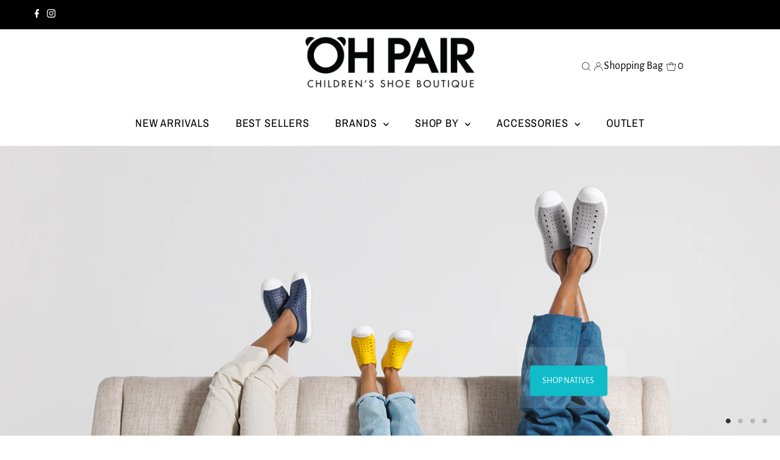

--- FILE ---
content_type: text/html; charset=utf-8
request_url: https://shopohpair.com/
body_size: 39474
content:
<!DOCTYPE html>
<html lang="en" class="no-js" lang="en">
<head>


<meta name="description" content="We are committed to offering the finest quality children's shoes with the highest level of personalized customer service; all while building a meaningful relationship between our team members and customers!">



<title>Oh Pair</title>

<!-- Stock Alerts is generated by Ordersify -->
<style type="text/css">.osf_sr_content{background:#ffc107;border-radius:4px;padding:5px 15px}</style><script type="text/javascript">
  window.ORDERSIFY_BIS = window.ORDERSIFY_BIS || {};
  window.ORDERSIFY_BIS.template = "index";
  window.ORDERSIFY_BIS.language = "en";
  window.ORDERSIFY_BIS.primary_language = "en";
  
  
  window.ORDERSIFY_BIS.product_collections = [];
  window.ORDERSIFY_BIS.variant_inventory = [];
  window.ORDERSIFY_BIS.collection_product_inventories = [];
  window.ORDERSIFY_BIS.collection_product_collections = [];
  
  window.ORDERSIFY_BIS.collection_products = null;
  
  
  window.ORDERSIFY_BIS.shop = "shopohpair.myshopify.com";
  window.ORDERSIFY_BIS.variant_inventory = [];
  
  
  window.ORDERSIFY_BIS.popupSetting = {"is_optin_enable":false,"is_preorder":false,"is_brand_mark":true,"font_family":"inherit","is_multiple_language":false,"font_size":12,"popup_border_radius":8,"popup_heading_color":"#00B4C5","popup_text_color":"#212b36","is_message_enable":true,"is_sms_enable":false,"is_accepts_marketing_enable":false,"field_border_radius":23,"popup_button_color":"#ffffff","popup_button_bg_color":"#3CB64B","is_float_button":true,"is_inline_form":false,"inline_form_selector":null,"inline_form_position":null,"float_button_position":"right","float_button_top":0,"float_button_color":"#ffffff","float_button_bg_color":"#00B4C5","is_inline_button":true,"inline_button_color":"#ffffff","inline_button_bg_color":"#00B4C5","is_push_notification_enable":false,"is_overlay_close":false,"ignore_collection_ids":"","ignore_product_tags":"","ignore_product_ids":"","is_auto_translation":false,"selector":null,"selector_position":"right","is_ga":true,"is_fp":true,"is_fb_checkbox":false,"fb_page_id":null,"is_pushowl":false};
  window.ORDERSIFY_BIS.product = null;
  window.ORDERSIFY_BIS.currentVariant = null;
  window.ORDERSIFY_BIS.stockRemainingSetting = {"status":false,"selector":"#osf_stock_remaining","selector_position":"inside","font_family":"Lato","font_size":13,"content":"Low stock! Only {{ quantity }} {{ plural: item | items }} left!","display_quantity":100,"is_multiple_language":false,"ignore_collection_ids":"","ignore_product_tags":"","ignore_product_ids":""};
  
    window.ORDERSIFY_BIS.translations = {"en":{"inline_button_text":"Notify when available","float_button_text":"Notify me when available","popup_heading":"Notify me when available","popup_description":"We will send you a notification as soon as this product is available again.","popup_button_text":"Notify me","popup_note":"We respect your privacy and don't share your email with anybody.","field_email_placeholder":"eg. username@example.com","field_phone_placeholder":"eg. (201) 555-5555","field_message_placeholder":"Tell something about your requirements to shop","success_text":"You subscribed notification successfully","required_email":"Your email is required","invalid_email":"Your email is invalid","invalid_message":"Your message must be less then 255 characters","push_notification_message":"Receive via web notification","low_stock_content":"Low stock! Only {{ quantity }} {{ plural: item | items }} left!","optin_message":"I agree with Terms of Service and Privacy Policy","please_agree":"Please confirm your agreement","pre_order_button_content":"Pre-Order","pre_order_preparation_banner":"We need {{ preparation_days }} {{ day\/days | plural: preparation_days }} to prepare the product","coming_soon_button_content":"Coming Soon","pre_order_delivery_banner":"We will ship it on {{ delivery_datetime | date }}","coming_soon_message":"We will release this product soon","pre_order_limit_purchases":"You can purchase only {{ limit_purchases }} items","mixed_cart_content":"Your cart contains both pre-order products and normal products","badge_low_stock_content":"Low Stock","badge_out_of_stock_content":"Out of Stock","badge_pre_order_content":"Pre-Order","badge_coming_soon_content":"Coming Soon"}};
  
  window.ORDERSIFY_BIS.poSettings = {"status":false,"is_multiple_language":false,"product_add_to_cart_selector":"[action^=\"\/cart\/add\"] [type=\"submit\"]","product_add_to_cart_text_selector":"[action^=\"\/cart\/add\"] [type=\"submit\"]","product_quantity_selector":"[name=\"quantity\"]","product_form_selector":"[action^=\"\/cart\/add\"]","product_variant_selector":"[name=\"id\"]","po_button_color":"#ffffff","po_button_bg_color":"#000000","is_hide_bin":false,"mx_color":"#000000","mx_bg_color":"transparent","is_mixed_cart":true,"cs_button_color":"#000000","cs_button_bg_color":"transparent","banner_radius":4,"banner_color":"#000000","banner_bg_color":"transparent"};
  window.ORDERSIFY_BIS.badgeSettings = {"status":false,"is_low_stock":true,"is_out_of_stock":true,"is_pre_order":true,"is_coming_soon":true,"low_stock_threshold":10,"is_multiple_language":0,"low_stock_type":"one","out_of_stock_type":"one","pre_order_type":"one","coming_soon_type":"one"};
  window.ORDERSIFY_BIS.poCampaigns = [];
</script>

<!-- End of Stock Alerts is generated by Ordersify -->
  <meta charset="utf-8" />
  <meta name="viewport" content="width=device-width,initial-scale=1">

  <!-- Establish early connection to external domains -->
  <link rel="preconnect" href="https://cdn.shopify.com" crossorigin>
  <link rel="preconnect" href="https://fonts.shopify.com" crossorigin>
  <link rel="preconnect" href="https://monorail-edge.shopifysvc.com">
  <link rel="preconnect" href="//ajax.googleapis.com" crossorigin /><!-- Preload onDomain stylesheets and script libraries -->
  <link rel="preload" href="//shopohpair.com/cdn/shop/t/113/assets/stylesheet.css?v=142669760737037634071667057926" as="style">
  <link rel="preload" as="font" href="//shopohpair.com/cdn/fonts/alegreya_sans/alegreyasans_n4.e332e76eefe545db0f9180cd382ce06e2f88055f.woff2" type="font/woff2" crossorigin>
  <link rel="preload" as="font" href="//shopohpair.com/cdn/fonts/archivo_narrow/archivonarrow_n4.5c3bab850a22055c235cf940f895d873a8689d70.woff2" type="font/woff2" crossorigin>
  <link rel="preload" as="font" href="//shopohpair.com/cdn/fonts/dm_sans/dmsans_n4.ec80bd4dd7e1a334c969c265873491ae56018d72.woff2" type="font/woff2" crossorigin>
  <link rel="preload" href="//shopohpair.com/cdn/shop/t/113/assets/eventemitter3.min.js?v=27939738353326123541667057926" as="script">
  <link rel="preload" href="//shopohpair.com/cdn/shop/t/113/assets/theme.js?v=166936753904363278271667057926" as="script">

  <link rel="shortcut icon" href="//shopohpair.com/cdn/shop/files/OI35KB0I_32x32.png?v=1667941037" type="image/png" />
  <link rel="canonical" href="https://shopohpair.com/" />

   
  <meta name="description" content="You will feel at home with Oh Pair. We are committed to offering the finest quality children&#39;s shoes with the highest level of personalized customer service; all while building a meaningful relationship between our team members and customers! Come see us at shopohpair.com or our store in Baton Rouge, Louisiana." />

  
 <script type="application/ld+json">
   {
   "@context": "https://schema.org",
   "@type": "Organization",
   "name": "Oh Pair",
   "url": "https:\/\/shopohpair.com",
   
"logo": "\/\/shopohpair.com\/cdn\/shop\/files\/pzXnazOQ_12b04819-644d-42fa-9f5b-0d1e8ec96e87_600x.png?v=1672336371",
   
   "contactPoint": {
     "@type": "ContactPoint",
     "contactType": "customer support",
     "email": "info@shopohpair.com",
     "url": "https:\/\/shopohpair.com"
   },
   "sameAs": [
    "https:\/\/shopohpair.com"
,"https:\/\/www.facebook.com\/OhPairBR","https:\/\/www.instagram.com\/ohpairbr\/?hl=en"]
   }
 </script>


  
<meta property="og:image" content="http://shopohpair.com/cdn/shop/files/pzXnazOQ_12b04819-644d-42fa-9f5b-0d1e8ec96e87.png?v=1672336371">
  <meta property="og:image:secure_url" content="https://shopohpair.com/cdn/shop/files/pzXnazOQ_12b04819-644d-42fa-9f5b-0d1e8ec96e87.png?v=1672336371">
  <meta property="og:image:width" content="2048">
  <meta property="og:image:height" content="649">
<meta property="og:site_name" content="Oh Pair">



<meta name="twitter:card" content="summary">


<meta name="twitter:site" content="@">


<meta name="twitter:title" content="Oh Pair">
<meta name="twitter:description" content="You will feel at home with Oh Pair. We are committed to offering the finest quality children&#39;s shoes with the highest level of personalized customer service; all while building a meaningful relationship between our team members and customers! Come see us at shopohpair.com or our store in Baton Rouge, Louisiana.">


  <style data-shopify>
:root {
    --main-family: "Alegreya Sans";
    --main-weight: 400;
    --main-style: normal;
    --main-spacing: 0em;
    --nav-family: "Archivo Narrow";
    --nav-weight: 400;
    --nav-style: normal;
    --nav-spacing: 0.050em;
    --heading-family: "DM Sans";
    --heading-weight: 400;
    --heading-style: normal;
    --heading-spacing: 0.050em;
    --font-size: 18px;
    --nav-size: 18px;
    --h1-size: 34px;
    --h2-size: 28px;
    --h3-size: 19px;
    --header-wrapper-background: #ffffff;
    --background: #ffffff;
    --header-link-color: #000000;
    --announcement-background: #000000;
    --announcement-text: #ffffff;
    --header-icons: #ffffff;
    --header-icons-hover: #ffffff;
    --mobile-header-icons: #b79e8c;
    --text-color: #006488;
    --link-color: #000000;
    --sale-color: #0fbcc7;
    --dotted-color: #cccccc;
    --button-color: #0fbcc7;
    --button-hover: #006488;
    --button-text: #ffffff;
    --secondary-button-color: #006488;
    --secondary-button-hover: #006488;
    --secondary-button-text: #ffffff;
    --direction-color: #a4a4a4;
    --direction-background: rgba(0,0,0,0);
    --direction-hover: rgba(0,0,0,0);
    --footer-background: #000000;
    --footer-text: #ffffff;
    --footer-icons-color: #ffffff;
    --footer-input: #ffffff;
    --footer-input-text: #000000;
    --footer-button: #000000;
    --footer-button-text: #ffffff;
    --nav-color: #000000;
    --nav-hover-color: #ffffff;
    --nav-background-color: #ffffff;
    --nav-hover-link-color: #006488;
    --nav-border-color: rgba(0,0,0,0);
    --dropdown-background-color: #ffffff;
    --dropdown-link-color: #000000;
    --dropdown-link-hover-color: #006488;
    --dropdown-min-width: 220px;
    --free-shipping-bg: #000000;
    --free-shipping-text: #ffffff;
    --error-color: #a4a4a4;
    --error-color-light: #ffffff;
    --swatch-height: 40px;
    --swatch-width: 44px;
    --tool-tip-width: -20;
    --icon-border-color: #ffffff;
    --select-arrow-bg: url(//shopohpair.com/cdn/shop/t/113/assets/select-arrow.png?v=112595941721225094991667057926);
    --keyboard-focus-color: #f3f3f3;
    --keyboard-focus-border-style: dotted;
    --keyboard-focus-border-weight: 1;
    --price-unit-price: #bbedff;
    --color-filter-size: 20px;
    --color-body-text: var(--text-color);
    --color-body: var(--background);
    --color-bg: var(--background);
    --section-margins: 40px;

    --star-active: rgb(0, 100, 136);
    --star-inactive: rgb(255, 255, 255);

    
      --button-corners: 3px;
    

  }
  @media (max-width: 740px) {
    :root {
      --font-size: calc(18px - (18px * 0.15));
      --nav-size: calc(18px - (18px * 0.15));
      --h1-size: calc(34px - (34px * 0.15));
      --h2-size: calc(28px - (28px * 0.15));
      --h3-size: calc(19px - (19px * 0.15));
      --collection-item-image-height: 220px;
    }
  }
  @media screen and (min-width: 741px) and (max-width: 1220px) {
    :root {
        --collection-item-image-height: 320px;
    }
  }
  @media screen and (min-width: 1221px) {
    :root {
        --collection-item-image-height: 450px;
    }
  }
</style>


  <link rel="stylesheet" href="//shopohpair.com/cdn/shop/t/113/assets/stylesheet.css?v=142669760737037634071667057926" type="text/css">

  <style>
  @font-face {
  font-family: "Alegreya Sans";
  font-weight: 400;
  font-style: normal;
  font-display: swap;
  src: url("//shopohpair.com/cdn/fonts/alegreya_sans/alegreyasans_n4.e332e76eefe545db0f9180cd382ce06e2f88055f.woff2") format("woff2"),
       url("//shopohpair.com/cdn/fonts/alegreya_sans/alegreyasans_n4.2f538e6a7581234d2f67054a40fbfd36d80c2e56.woff") format("woff");
}

  @font-face {
  font-family: "Archivo Narrow";
  font-weight: 400;
  font-style: normal;
  font-display: swap;
  src: url("//shopohpair.com/cdn/fonts/archivo_narrow/archivonarrow_n4.5c3bab850a22055c235cf940f895d873a8689d70.woff2") format("woff2"),
       url("//shopohpair.com/cdn/fonts/archivo_narrow/archivonarrow_n4.ea12dd22d3319d164475c1d047ae8f973041a9ff.woff") format("woff");
}

  @font-face {
  font-family: "DM Sans";
  font-weight: 400;
  font-style: normal;
  font-display: swap;
  src: url("//shopohpair.com/cdn/fonts/dm_sans/dmsans_n4.ec80bd4dd7e1a334c969c265873491ae56018d72.woff2") format("woff2"),
       url("//shopohpair.com/cdn/fonts/dm_sans/dmsans_n4.87bdd914d8a61247b911147ae68e754d695c58a6.woff") format("woff");
}

  @font-face {
  font-family: "Alegreya Sans";
  font-weight: 700;
  font-style: normal;
  font-display: swap;
  src: url("//shopohpair.com/cdn/fonts/alegreya_sans/alegreyasans_n7.3d9476fb0ebeda6ade9688d66cdb9524e329b866.woff2") format("woff2"),
       url("//shopohpair.com/cdn/fonts/alegreya_sans/alegreyasans_n7.f29cc7ebdc42d1112e7f77e7b4655fa02c985111.woff") format("woff");
}

  @font-face {
  font-family: "Alegreya Sans";
  font-weight: 400;
  font-style: italic;
  font-display: swap;
  src: url("//shopohpair.com/cdn/fonts/alegreya_sans/alegreyasans_i4.7156278bb23e48db294dc221d52a46fdc0183947.woff2") format("woff2"),
       url("//shopohpair.com/cdn/fonts/alegreya_sans/alegreyasans_i4.7283a068f87063ea0a478d58f299dd97afe5e064.woff") format("woff");
}

  @font-face {
  font-family: "Alegreya Sans";
  font-weight: 700;
  font-style: italic;
  font-display: swap;
  src: url("//shopohpair.com/cdn/fonts/alegreya_sans/alegreyasans_i7.55aed94c5c86deedc38bc8fc0b8f7fe64ec06c3a.woff2") format("woff2"),
       url("//shopohpair.com/cdn/fonts/alegreya_sans/alegreyasans_i7.b894eb092626c7721e865b7909f1ef5f5df8d3ac.woff") format("woff");
}

  </style>

  <script>window.performance && window.performance.mark && window.performance.mark('shopify.content_for_header.start');</script><meta name="facebook-domain-verification" content="al099h5llp89o7guxkf7gsqli0vtde">
<meta name="google-site-verification" content="hxtLCLD7cy7UWzP45XvIr0eG3IpZHRFPts9Knu0-Sto">
<meta id="shopify-digital-wallet" name="shopify-digital-wallet" content="/36653072428/digital_wallets/dialog">
<meta name="shopify-checkout-api-token" content="fba006f49637898c26270f0eb4b22e08">
<meta id="in-context-paypal-metadata" data-shop-id="36653072428" data-venmo-supported="false" data-environment="production" data-locale="en_US" data-paypal-v4="true" data-currency="USD">
<script async="async" src="/checkouts/internal/preloads.js?locale=en-US"></script>
<link rel="preconnect" href="https://shop.app" crossorigin="anonymous">
<script async="async" src="https://shop.app/checkouts/internal/preloads.js?locale=en-US&shop_id=36653072428" crossorigin="anonymous"></script>
<script id="apple-pay-shop-capabilities" type="application/json">{"shopId":36653072428,"countryCode":"US","currencyCode":"USD","merchantCapabilities":["supports3DS"],"merchantId":"gid:\/\/shopify\/Shop\/36653072428","merchantName":"Oh Pair","requiredBillingContactFields":["postalAddress","email","phone"],"requiredShippingContactFields":["postalAddress","email","phone"],"shippingType":"shipping","supportedNetworks":["visa","masterCard","amex","discover","elo","jcb"],"total":{"type":"pending","label":"Oh Pair","amount":"1.00"},"shopifyPaymentsEnabled":true,"supportsSubscriptions":true}</script>
<script id="shopify-features" type="application/json">{"accessToken":"fba006f49637898c26270f0eb4b22e08","betas":["rich-media-storefront-analytics"],"domain":"shopohpair.com","predictiveSearch":true,"shopId":36653072428,"locale":"en"}</script>
<script>var Shopify = Shopify || {};
Shopify.shop = "shopohpair.myshopify.com";
Shopify.locale = "en";
Shopify.currency = {"active":"USD","rate":"1.0"};
Shopify.country = "US";
Shopify.theme = {"name":"Theme export  www-shopohpair-com-testament  27o...","id":136164737271,"schema_name":"Testament","schema_version":"8.9.0","theme_store_id":null,"role":"main"};
Shopify.theme.handle = "null";
Shopify.theme.style = {"id":null,"handle":null};
Shopify.cdnHost = "shopohpair.com/cdn";
Shopify.routes = Shopify.routes || {};
Shopify.routes.root = "/";</script>
<script type="module">!function(o){(o.Shopify=o.Shopify||{}).modules=!0}(window);</script>
<script>!function(o){function n(){var o=[];function n(){o.push(Array.prototype.slice.apply(arguments))}return n.q=o,n}var t=o.Shopify=o.Shopify||{};t.loadFeatures=n(),t.autoloadFeatures=n()}(window);</script>
<script>
  window.ShopifyPay = window.ShopifyPay || {};
  window.ShopifyPay.apiHost = "shop.app\/pay";
  window.ShopifyPay.redirectState = null;
</script>
<script id="shop-js-analytics" type="application/json">{"pageType":"index"}</script>
<script defer="defer" async type="module" src="//shopohpair.com/cdn/shopifycloud/shop-js/modules/v2/client.init-shop-cart-sync_DRRuZ9Jb.en.esm.js"></script>
<script defer="defer" async type="module" src="//shopohpair.com/cdn/shopifycloud/shop-js/modules/v2/chunk.common_Bq80O0pE.esm.js"></script>
<script type="module">
  await import("//shopohpair.com/cdn/shopifycloud/shop-js/modules/v2/client.init-shop-cart-sync_DRRuZ9Jb.en.esm.js");
await import("//shopohpair.com/cdn/shopifycloud/shop-js/modules/v2/chunk.common_Bq80O0pE.esm.js");

  window.Shopify.SignInWithShop?.initShopCartSync?.({"fedCMEnabled":true,"windoidEnabled":true});

</script>
<script>
  window.Shopify = window.Shopify || {};
  if (!window.Shopify.featureAssets) window.Shopify.featureAssets = {};
  window.Shopify.featureAssets['shop-js'] = {"shop-cart-sync":["modules/v2/client.shop-cart-sync_CY6GlUyO.en.esm.js","modules/v2/chunk.common_Bq80O0pE.esm.js"],"init-fed-cm":["modules/v2/client.init-fed-cm_rCPA2mwL.en.esm.js","modules/v2/chunk.common_Bq80O0pE.esm.js"],"shop-button":["modules/v2/client.shop-button_BbiiMs1V.en.esm.js","modules/v2/chunk.common_Bq80O0pE.esm.js"],"init-windoid":["modules/v2/client.init-windoid_CeH2ldPv.en.esm.js","modules/v2/chunk.common_Bq80O0pE.esm.js"],"init-shop-cart-sync":["modules/v2/client.init-shop-cart-sync_DRRuZ9Jb.en.esm.js","modules/v2/chunk.common_Bq80O0pE.esm.js"],"shop-cash-offers":["modules/v2/client.shop-cash-offers_DA_Qgce8.en.esm.js","modules/v2/chunk.common_Bq80O0pE.esm.js","modules/v2/chunk.modal_OrVZAp2A.esm.js"],"init-shop-email-lookup-coordinator":["modules/v2/client.init-shop-email-lookup-coordinator_Boi2XQpp.en.esm.js","modules/v2/chunk.common_Bq80O0pE.esm.js"],"shop-toast-manager":["modules/v2/client.shop-toast-manager_DFZ6KygB.en.esm.js","modules/v2/chunk.common_Bq80O0pE.esm.js"],"avatar":["modules/v2/client.avatar_BTnouDA3.en.esm.js"],"pay-button":["modules/v2/client.pay-button_Dggf_qxG.en.esm.js","modules/v2/chunk.common_Bq80O0pE.esm.js"],"init-customer-accounts-sign-up":["modules/v2/client.init-customer-accounts-sign-up_DBLY8aTL.en.esm.js","modules/v2/client.shop-login-button_DXWcN-dk.en.esm.js","modules/v2/chunk.common_Bq80O0pE.esm.js","modules/v2/chunk.modal_OrVZAp2A.esm.js"],"shop-login-button":["modules/v2/client.shop-login-button_DXWcN-dk.en.esm.js","modules/v2/chunk.common_Bq80O0pE.esm.js","modules/v2/chunk.modal_OrVZAp2A.esm.js"],"init-shop-for-new-customer-accounts":["modules/v2/client.init-shop-for-new-customer-accounts_C4srtWVy.en.esm.js","modules/v2/client.shop-login-button_DXWcN-dk.en.esm.js","modules/v2/chunk.common_Bq80O0pE.esm.js","modules/v2/chunk.modal_OrVZAp2A.esm.js"],"init-customer-accounts":["modules/v2/client.init-customer-accounts_B87wJPkU.en.esm.js","modules/v2/client.shop-login-button_DXWcN-dk.en.esm.js","modules/v2/chunk.common_Bq80O0pE.esm.js","modules/v2/chunk.modal_OrVZAp2A.esm.js"],"shop-follow-button":["modules/v2/client.shop-follow-button_73Y7kLC8.en.esm.js","modules/v2/chunk.common_Bq80O0pE.esm.js","modules/v2/chunk.modal_OrVZAp2A.esm.js"],"checkout-modal":["modules/v2/client.checkout-modal_cwDmpVG-.en.esm.js","modules/v2/chunk.common_Bq80O0pE.esm.js","modules/v2/chunk.modal_OrVZAp2A.esm.js"],"lead-capture":["modules/v2/client.lead-capture_BhKPkfCX.en.esm.js","modules/v2/chunk.common_Bq80O0pE.esm.js","modules/v2/chunk.modal_OrVZAp2A.esm.js"],"shop-login":["modules/v2/client.shop-login_DUQNAY7C.en.esm.js","modules/v2/chunk.common_Bq80O0pE.esm.js","modules/v2/chunk.modal_OrVZAp2A.esm.js"],"payment-terms":["modules/v2/client.payment-terms_vFzUuRO4.en.esm.js","modules/v2/chunk.common_Bq80O0pE.esm.js","modules/v2/chunk.modal_OrVZAp2A.esm.js"]};
</script>
<script>(function() {
  var isLoaded = false;
  function asyncLoad() {
    if (isLoaded) return;
    isLoaded = true;
    var urls = ["\/\/social-login.oxiapps.com\/api\/init?vt=928360\u0026shop=shopohpair.myshopify.com"];
    for (var i = 0; i < urls.length; i++) {
      var s = document.createElement('script');
      s.type = 'text/javascript';
      s.async = true;
      s.src = urls[i];
      var x = document.getElementsByTagName('script')[0];
      x.parentNode.insertBefore(s, x);
    }
  };
  if(window.attachEvent) {
    window.attachEvent('onload', asyncLoad);
  } else {
    window.addEventListener('load', asyncLoad, false);
  }
})();</script>
<script id="__st">var __st={"a":36653072428,"offset":-21600,"reqid":"07781e92-20b5-4bb7-bf6e-e6f0a5ad2c81-1763642013","pageurl":"shopohpair.com\/","u":"2469a0c28f0b","p":"home"};</script>
<script>window.ShopifyPaypalV4VisibilityTracking = true;</script>
<script id="captcha-bootstrap">!function(){'use strict';const t='contact',e='account',n='new_comment',o=[[t,t],['blogs',n],['comments',n],[t,'customer']],c=[[e,'customer_login'],[e,'guest_login'],[e,'recover_customer_password'],[e,'create_customer']],r=t=>t.map((([t,e])=>`form[action*='/${t}']:not([data-nocaptcha='true']) input[name='form_type'][value='${e}']`)).join(','),a=t=>()=>t?[...document.querySelectorAll(t)].map((t=>t.form)):[];function s(){const t=[...o],e=r(t);return a(e)}const i='password',u='form_key',d=['recaptcha-v3-token','g-recaptcha-response','h-captcha-response',i],f=()=>{try{return window.sessionStorage}catch{return}},m='__shopify_v',_=t=>t.elements[u];function p(t,e,n=!1){try{const o=window.sessionStorage,c=JSON.parse(o.getItem(e)),{data:r}=function(t){const{data:e,action:n}=t;return t[m]||n?{data:e,action:n}:{data:t,action:n}}(c);for(const[e,n]of Object.entries(r))t.elements[e]&&(t.elements[e].value=n);n&&o.removeItem(e)}catch(o){console.error('form repopulation failed',{error:o})}}const l='form_type',E='cptcha';function T(t){t.dataset[E]=!0}const w=window,h=w.document,L='Shopify',v='ce_forms',y='captcha';let A=!1;((t,e)=>{const n=(g='f06e6c50-85a8-45c8-87d0-21a2b65856fe',I='https://cdn.shopify.com/shopifycloud/storefront-forms-hcaptcha/ce_storefront_forms_captcha_hcaptcha.v1.5.2.iife.js',D={infoText:'Protected by hCaptcha',privacyText:'Privacy',termsText:'Terms'},(t,e,n)=>{const o=w[L][v],c=o.bindForm;if(c)return c(t,g,e,D).then(n);var r;o.q.push([[t,g,e,D],n]),r=I,A||(h.body.append(Object.assign(h.createElement('script'),{id:'captcha-provider',async:!0,src:r})),A=!0)});var g,I,D;w[L]=w[L]||{},w[L][v]=w[L][v]||{},w[L][v].q=[],w[L][y]=w[L][y]||{},w[L][y].protect=function(t,e){n(t,void 0,e),T(t)},Object.freeze(w[L][y]),function(t,e,n,w,h,L){const[v,y,A,g]=function(t,e,n){const i=e?o:[],u=t?c:[],d=[...i,...u],f=r(d),m=r(i),_=r(d.filter((([t,e])=>n.includes(e))));return[a(f),a(m),a(_),s()]}(w,h,L),I=t=>{const e=t.target;return e instanceof HTMLFormElement?e:e&&e.form},D=t=>v().includes(t);t.addEventListener('submit',(t=>{const e=I(t);if(!e)return;const n=D(e)&&!e.dataset.hcaptchaBound&&!e.dataset.recaptchaBound,o=_(e),c=g().includes(e)&&(!o||!o.value);(n||c)&&t.preventDefault(),c&&!n&&(function(t){try{if(!f())return;!function(t){const e=f();if(!e)return;const n=_(t);if(!n)return;const o=n.value;o&&e.removeItem(o)}(t);const e=Array.from(Array(32),(()=>Math.random().toString(36)[2])).join('');!function(t,e){_(t)||t.append(Object.assign(document.createElement('input'),{type:'hidden',name:u})),t.elements[u].value=e}(t,e),function(t,e){const n=f();if(!n)return;const o=[...t.querySelectorAll(`input[type='${i}']`)].map((({name:t})=>t)),c=[...d,...o],r={};for(const[a,s]of new FormData(t).entries())c.includes(a)||(r[a]=s);n.setItem(e,JSON.stringify({[m]:1,action:t.action,data:r}))}(t,e)}catch(e){console.error('failed to persist form',e)}}(e),e.submit())}));const S=(t,e)=>{t&&!t.dataset[E]&&(n(t,e.some((e=>e===t))),T(t))};for(const o of['focusin','change'])t.addEventListener(o,(t=>{const e=I(t);D(e)&&S(e,y())}));const B=e.get('form_key'),M=e.get(l),P=B&&M;t.addEventListener('DOMContentLoaded',(()=>{const t=y();if(P)for(const e of t)e.elements[l].value===M&&p(e,B);[...new Set([...A(),...v().filter((t=>'true'===t.dataset.shopifyCaptcha))])].forEach((e=>S(e,t)))}))}(h,new URLSearchParams(w.location.search),n,t,e,['guest_login'])})(!0,!0)}();</script>
<script integrity="sha256-52AcMU7V7pcBOXWImdc/TAGTFKeNjmkeM1Pvks/DTgc=" data-source-attribution="shopify.loadfeatures" defer="defer" src="//shopohpair.com/cdn/shopifycloud/storefront/assets/storefront/load_feature-81c60534.js" crossorigin="anonymous"></script>
<script crossorigin="anonymous" defer="defer" src="//shopohpair.com/cdn/shopifycloud/storefront/assets/shopify_pay/storefront-65b4c6d7.js?v=20250812"></script>
<script data-source-attribution="shopify.dynamic_checkout.dynamic.init">var Shopify=Shopify||{};Shopify.PaymentButton=Shopify.PaymentButton||{isStorefrontPortableWallets:!0,init:function(){window.Shopify.PaymentButton.init=function(){};var t=document.createElement("script");t.src="https://shopohpair.com/cdn/shopifycloud/portable-wallets/latest/portable-wallets.en.js",t.type="module",document.head.appendChild(t)}};
</script>
<script data-source-attribution="shopify.dynamic_checkout.buyer_consent">
  function portableWalletsHideBuyerConsent(e){var t=document.getElementById("shopify-buyer-consent"),n=document.getElementById("shopify-subscription-policy-button");t&&n&&(t.classList.add("hidden"),t.setAttribute("aria-hidden","true"),n.removeEventListener("click",e))}function portableWalletsShowBuyerConsent(e){var t=document.getElementById("shopify-buyer-consent"),n=document.getElementById("shopify-subscription-policy-button");t&&n&&(t.classList.remove("hidden"),t.removeAttribute("aria-hidden"),n.addEventListener("click",e))}window.Shopify?.PaymentButton&&(window.Shopify.PaymentButton.hideBuyerConsent=portableWalletsHideBuyerConsent,window.Shopify.PaymentButton.showBuyerConsent=portableWalletsShowBuyerConsent);
</script>
<script data-source-attribution="shopify.dynamic_checkout.cart.bootstrap">document.addEventListener("DOMContentLoaded",(function(){function t(){return document.querySelector("shopify-accelerated-checkout-cart, shopify-accelerated-checkout")}if(t())Shopify.PaymentButton.init();else{new MutationObserver((function(e,n){t()&&(Shopify.PaymentButton.init(),n.disconnect())})).observe(document.body,{childList:!0,subtree:!0})}}));
</script>
<link id="shopify-accelerated-checkout-styles" rel="stylesheet" media="screen" href="https://shopohpair.com/cdn/shopifycloud/portable-wallets/latest/accelerated-checkout-backwards-compat.css" crossorigin="anonymous">
<style id="shopify-accelerated-checkout-cart">
        #shopify-buyer-consent {
  margin-top: 1em;
  display: inline-block;
  width: 100%;
}

#shopify-buyer-consent.hidden {
  display: none;
}

#shopify-subscription-policy-button {
  background: none;
  border: none;
  padding: 0;
  text-decoration: underline;
  font-size: inherit;
  cursor: pointer;
}

#shopify-subscription-policy-button::before {
  box-shadow: none;
}

      </style>

<script>window.performance && window.performance.mark && window.performance.mark('shopify.content_for_header.end');</script>

<link href="https://monorail-edge.shopifysvc.com" rel="dns-prefetch">
<script>(function(){if ("sendBeacon" in navigator && "performance" in window) {try {var session_token_from_headers = performance.getEntriesByType('navigation')[0].serverTiming.find(x => x.name == '_s').description;} catch {var session_token_from_headers = undefined;}var session_cookie_matches = document.cookie.match(/_shopify_s=([^;]*)/);var session_token_from_cookie = session_cookie_matches && session_cookie_matches.length === 2 ? session_cookie_matches[1] : "";var session_token = session_token_from_headers || session_token_from_cookie || "";function handle_abandonment_event(e) {var entries = performance.getEntries().filter(function(entry) {return /monorail-edge.shopifysvc.com/.test(entry.name);});if (!window.abandonment_tracked && entries.length === 0) {window.abandonment_tracked = true;var currentMs = Date.now();var navigation_start = performance.timing.navigationStart;var payload = {shop_id: 36653072428,url: window.location.href,navigation_start,duration: currentMs - navigation_start,session_token,page_type: "index"};window.navigator.sendBeacon("https://monorail-edge.shopifysvc.com/v1/produce", JSON.stringify({schema_id: "online_store_buyer_site_abandonment/1.1",payload: payload,metadata: {event_created_at_ms: currentMs,event_sent_at_ms: currentMs}}));}}window.addEventListener('pagehide', handle_abandonment_event);}}());</script>
<script id="web-pixels-manager-setup">(function e(e,d,r,n,o){if(void 0===o&&(o={}),!Boolean(null===(a=null===(i=window.Shopify)||void 0===i?void 0:i.analytics)||void 0===a?void 0:a.replayQueue)){var i,a;window.Shopify=window.Shopify||{};var t=window.Shopify;t.analytics=t.analytics||{};var s=t.analytics;s.replayQueue=[],s.publish=function(e,d,r){return s.replayQueue.push([e,d,r]),!0};try{self.performance.mark("wpm:start")}catch(e){}var l=function(){var e={modern:/Edge?\/(1{2}[4-9]|1[2-9]\d|[2-9]\d{2}|\d{4,})\.\d+(\.\d+|)|Firefox\/(1{2}[4-9]|1[2-9]\d|[2-9]\d{2}|\d{4,})\.\d+(\.\d+|)|Chrom(ium|e)\/(9{2}|\d{3,})\.\d+(\.\d+|)|(Maci|X1{2}).+ Version\/(15\.\d+|(1[6-9]|[2-9]\d|\d{3,})\.\d+)([,.]\d+|)( \(\w+\)|)( Mobile\/\w+|) Safari\/|Chrome.+OPR\/(9{2}|\d{3,})\.\d+\.\d+|(CPU[ +]OS|iPhone[ +]OS|CPU[ +]iPhone|CPU IPhone OS|CPU iPad OS)[ +]+(15[._]\d+|(1[6-9]|[2-9]\d|\d{3,})[._]\d+)([._]\d+|)|Android:?[ /-](13[3-9]|1[4-9]\d|[2-9]\d{2}|\d{4,})(\.\d+|)(\.\d+|)|Android.+Firefox\/(13[5-9]|1[4-9]\d|[2-9]\d{2}|\d{4,})\.\d+(\.\d+|)|Android.+Chrom(ium|e)\/(13[3-9]|1[4-9]\d|[2-9]\d{2}|\d{4,})\.\d+(\.\d+|)|SamsungBrowser\/([2-9]\d|\d{3,})\.\d+/,legacy:/Edge?\/(1[6-9]|[2-9]\d|\d{3,})\.\d+(\.\d+|)|Firefox\/(5[4-9]|[6-9]\d|\d{3,})\.\d+(\.\d+|)|Chrom(ium|e)\/(5[1-9]|[6-9]\d|\d{3,})\.\d+(\.\d+|)([\d.]+$|.*Safari\/(?![\d.]+ Edge\/[\d.]+$))|(Maci|X1{2}).+ Version\/(10\.\d+|(1[1-9]|[2-9]\d|\d{3,})\.\d+)([,.]\d+|)( \(\w+\)|)( Mobile\/\w+|) Safari\/|Chrome.+OPR\/(3[89]|[4-9]\d|\d{3,})\.\d+\.\d+|(CPU[ +]OS|iPhone[ +]OS|CPU[ +]iPhone|CPU IPhone OS|CPU iPad OS)[ +]+(10[._]\d+|(1[1-9]|[2-9]\d|\d{3,})[._]\d+)([._]\d+|)|Android:?[ /-](13[3-9]|1[4-9]\d|[2-9]\d{2}|\d{4,})(\.\d+|)(\.\d+|)|Mobile Safari.+OPR\/([89]\d|\d{3,})\.\d+\.\d+|Android.+Firefox\/(13[5-9]|1[4-9]\d|[2-9]\d{2}|\d{4,})\.\d+(\.\d+|)|Android.+Chrom(ium|e)\/(13[3-9]|1[4-9]\d|[2-9]\d{2}|\d{4,})\.\d+(\.\d+|)|Android.+(UC? ?Browser|UCWEB|U3)[ /]?(15\.([5-9]|\d{2,})|(1[6-9]|[2-9]\d|\d{3,})\.\d+)\.\d+|SamsungBrowser\/(5\.\d+|([6-9]|\d{2,})\.\d+)|Android.+MQ{2}Browser\/(14(\.(9|\d{2,})|)|(1[5-9]|[2-9]\d|\d{3,})(\.\d+|))(\.\d+|)|K[Aa][Ii]OS\/(3\.\d+|([4-9]|\d{2,})\.\d+)(\.\d+|)/},d=e.modern,r=e.legacy,n=navigator.userAgent;return n.match(d)?"modern":n.match(r)?"legacy":"unknown"}(),u="modern"===l?"modern":"legacy",c=(null!=n?n:{modern:"",legacy:""})[u],f=function(e){return[e.baseUrl,"/wpm","/b",e.hashVersion,"modern"===e.buildTarget?"m":"l",".js"].join("")}({baseUrl:d,hashVersion:r,buildTarget:u}),m=function(e){var d=e.version,r=e.bundleTarget,n=e.surface,o=e.pageUrl,i=e.monorailEndpoint;return{emit:function(e){var a=e.status,t=e.errorMsg,s=(new Date).getTime(),l=JSON.stringify({metadata:{event_sent_at_ms:s},events:[{schema_id:"web_pixels_manager_load/3.1",payload:{version:d,bundle_target:r,page_url:o,status:a,surface:n,error_msg:t},metadata:{event_created_at_ms:s}}]});if(!i)return console&&console.warn&&console.warn("[Web Pixels Manager] No Monorail endpoint provided, skipping logging."),!1;try{return self.navigator.sendBeacon.bind(self.navigator)(i,l)}catch(e){}var u=new XMLHttpRequest;try{return u.open("POST",i,!0),u.setRequestHeader("Content-Type","text/plain"),u.send(l),!0}catch(e){return console&&console.warn&&console.warn("[Web Pixels Manager] Got an unhandled error while logging to Monorail."),!1}}}}({version:r,bundleTarget:l,surface:e.surface,pageUrl:self.location.href,monorailEndpoint:e.monorailEndpoint});try{o.browserTarget=l,function(e){var d=e.src,r=e.async,n=void 0===r||r,o=e.onload,i=e.onerror,a=e.sri,t=e.scriptDataAttributes,s=void 0===t?{}:t,l=document.createElement("script"),u=document.querySelector("head"),c=document.querySelector("body");if(l.async=n,l.src=d,a&&(l.integrity=a,l.crossOrigin="anonymous"),s)for(var f in s)if(Object.prototype.hasOwnProperty.call(s,f))try{l.dataset[f]=s[f]}catch(e){}if(o&&l.addEventListener("load",o),i&&l.addEventListener("error",i),u)u.appendChild(l);else{if(!c)throw new Error("Did not find a head or body element to append the script");c.appendChild(l)}}({src:f,async:!0,onload:function(){if(!function(){var e,d;return Boolean(null===(d=null===(e=window.Shopify)||void 0===e?void 0:e.analytics)||void 0===d?void 0:d.initialized)}()){var d=window.webPixelsManager.init(e)||void 0;if(d){var r=window.Shopify.analytics;r.replayQueue.forEach((function(e){var r=e[0],n=e[1],o=e[2];d.publishCustomEvent(r,n,o)})),r.replayQueue=[],r.publish=d.publishCustomEvent,r.visitor=d.visitor,r.initialized=!0}}},onerror:function(){return m.emit({status:"failed",errorMsg:"".concat(f," has failed to load")})},sri:function(e){var d=/^sha384-[A-Za-z0-9+/=]+$/;return"string"==typeof e&&d.test(e)}(c)?c:"",scriptDataAttributes:o}),m.emit({status:"loading"})}catch(e){m.emit({status:"failed",errorMsg:(null==e?void 0:e.message)||"Unknown error"})}}})({shopId: 36653072428,storefrontBaseUrl: "https://shopohpair.com",extensionsBaseUrl: "https://extensions.shopifycdn.com/cdn/shopifycloud/web-pixels-manager",monorailEndpoint: "https://monorail-edge.shopifysvc.com/unstable/produce_batch",surface: "storefront-renderer",enabledBetaFlags: ["2dca8a86"],webPixelsConfigList: [{"id":"472187127","configuration":"{\"config\":\"{\\\"pixel_id\\\":\\\"G-2B3HF5B8K0\\\",\\\"target_country\\\":\\\"US\\\",\\\"gtag_events\\\":[{\\\"type\\\":\\\"begin_checkout\\\",\\\"action_label\\\":\\\"G-2B3HF5B8K0\\\"},{\\\"type\\\":\\\"search\\\",\\\"action_label\\\":\\\"G-2B3HF5B8K0\\\"},{\\\"type\\\":\\\"view_item\\\",\\\"action_label\\\":[\\\"G-2B3HF5B8K0\\\",\\\"MC-TWWLR46LD0\\\"]},{\\\"type\\\":\\\"purchase\\\",\\\"action_label\\\":[\\\"G-2B3HF5B8K0\\\",\\\"MC-TWWLR46LD0\\\"]},{\\\"type\\\":\\\"page_view\\\",\\\"action_label\\\":[\\\"G-2B3HF5B8K0\\\",\\\"MC-TWWLR46LD0\\\"]},{\\\"type\\\":\\\"add_payment_info\\\",\\\"action_label\\\":\\\"G-2B3HF5B8K0\\\"},{\\\"type\\\":\\\"add_to_cart\\\",\\\"action_label\\\":\\\"G-2B3HF5B8K0\\\"}],\\\"enable_monitoring_mode\\\":false}\"}","eventPayloadVersion":"v1","runtimeContext":"OPEN","scriptVersion":"b2a88bafab3e21179ed38636efcd8a93","type":"APP","apiClientId":1780363,"privacyPurposes":[],"dataSharingAdjustments":{"protectedCustomerApprovalScopes":["read_customer_address","read_customer_email","read_customer_name","read_customer_personal_data","read_customer_phone"]}},{"id":"153125111","configuration":"{\"pixel_id\":\"215294262897694\",\"pixel_type\":\"facebook_pixel\",\"metaapp_system_user_token\":\"-\"}","eventPayloadVersion":"v1","runtimeContext":"OPEN","scriptVersion":"ca16bc87fe92b6042fbaa3acc2fbdaa6","type":"APP","apiClientId":2329312,"privacyPurposes":["ANALYTICS","MARKETING","SALE_OF_DATA"],"dataSharingAdjustments":{"protectedCustomerApprovalScopes":["read_customer_address","read_customer_email","read_customer_name","read_customer_personal_data","read_customer_phone"]}},{"id":"shopify-app-pixel","configuration":"{}","eventPayloadVersion":"v1","runtimeContext":"STRICT","scriptVersion":"0450","apiClientId":"shopify-pixel","type":"APP","privacyPurposes":["ANALYTICS","MARKETING"]},{"id":"shopify-custom-pixel","eventPayloadVersion":"v1","runtimeContext":"LAX","scriptVersion":"0450","apiClientId":"shopify-pixel","type":"CUSTOM","privacyPurposes":["ANALYTICS","MARKETING"]}],isMerchantRequest: false,initData: {"shop":{"name":"Oh Pair","paymentSettings":{"currencyCode":"USD"},"myshopifyDomain":"shopohpair.myshopify.com","countryCode":"US","storefrontUrl":"https:\/\/shopohpair.com"},"customer":null,"cart":null,"checkout":null,"productVariants":[],"purchasingCompany":null},},"https://shopohpair.com/cdn","ae1676cfwd2530674p4253c800m34e853cb",{"modern":"","legacy":""},{"shopId":"36653072428","storefrontBaseUrl":"https:\/\/shopohpair.com","extensionBaseUrl":"https:\/\/extensions.shopifycdn.com\/cdn\/shopifycloud\/web-pixels-manager","surface":"storefront-renderer","enabledBetaFlags":"[\"2dca8a86\"]","isMerchantRequest":"false","hashVersion":"ae1676cfwd2530674p4253c800m34e853cb","publish":"custom","events":"[[\"page_viewed\",{}]]"});</script><script>
  window.ShopifyAnalytics = window.ShopifyAnalytics || {};
  window.ShopifyAnalytics.meta = window.ShopifyAnalytics.meta || {};
  window.ShopifyAnalytics.meta.currency = 'USD';
  var meta = {"page":{"pageType":"home"}};
  for (var attr in meta) {
    window.ShopifyAnalytics.meta[attr] = meta[attr];
  }
</script>
<script class="analytics">
  (function () {
    var customDocumentWrite = function(content) {
      var jquery = null;

      if (window.jQuery) {
        jquery = window.jQuery;
      } else if (window.Checkout && window.Checkout.$) {
        jquery = window.Checkout.$;
      }

      if (jquery) {
        jquery('body').append(content);
      }
    };

    var hasLoggedConversion = function(token) {
      if (token) {
        return document.cookie.indexOf('loggedConversion=' + token) !== -1;
      }
      return false;
    }

    var setCookieIfConversion = function(token) {
      if (token) {
        var twoMonthsFromNow = new Date(Date.now());
        twoMonthsFromNow.setMonth(twoMonthsFromNow.getMonth() + 2);

        document.cookie = 'loggedConversion=' + token + '; expires=' + twoMonthsFromNow;
      }
    }

    var trekkie = window.ShopifyAnalytics.lib = window.trekkie = window.trekkie || [];
    if (trekkie.integrations) {
      return;
    }
    trekkie.methods = [
      'identify',
      'page',
      'ready',
      'track',
      'trackForm',
      'trackLink'
    ];
    trekkie.factory = function(method) {
      return function() {
        var args = Array.prototype.slice.call(arguments);
        args.unshift(method);
        trekkie.push(args);
        return trekkie;
      };
    };
    for (var i = 0; i < trekkie.methods.length; i++) {
      var key = trekkie.methods[i];
      trekkie[key] = trekkie.factory(key);
    }
    trekkie.load = function(config) {
      trekkie.config = config || {};
      trekkie.config.initialDocumentCookie = document.cookie;
      var first = document.getElementsByTagName('script')[0];
      var script = document.createElement('script');
      script.type = 'text/javascript';
      script.onerror = function(e) {
        var scriptFallback = document.createElement('script');
        scriptFallback.type = 'text/javascript';
        scriptFallback.onerror = function(error) {
                var Monorail = {
      produce: function produce(monorailDomain, schemaId, payload) {
        var currentMs = new Date().getTime();
        var event = {
          schema_id: schemaId,
          payload: payload,
          metadata: {
            event_created_at_ms: currentMs,
            event_sent_at_ms: currentMs
          }
        };
        return Monorail.sendRequest("https://" + monorailDomain + "/v1/produce", JSON.stringify(event));
      },
      sendRequest: function sendRequest(endpointUrl, payload) {
        // Try the sendBeacon API
        if (window && window.navigator && typeof window.navigator.sendBeacon === 'function' && typeof window.Blob === 'function' && !Monorail.isIos12()) {
          var blobData = new window.Blob([payload], {
            type: 'text/plain'
          });

          if (window.navigator.sendBeacon(endpointUrl, blobData)) {
            return true;
          } // sendBeacon was not successful

        } // XHR beacon

        var xhr = new XMLHttpRequest();

        try {
          xhr.open('POST', endpointUrl);
          xhr.setRequestHeader('Content-Type', 'text/plain');
          xhr.send(payload);
        } catch (e) {
          console.log(e);
        }

        return false;
      },
      isIos12: function isIos12() {
        return window.navigator.userAgent.lastIndexOf('iPhone; CPU iPhone OS 12_') !== -1 || window.navigator.userAgent.lastIndexOf('iPad; CPU OS 12_') !== -1;
      }
    };
    Monorail.produce('monorail-edge.shopifysvc.com',
      'trekkie_storefront_load_errors/1.1',
      {shop_id: 36653072428,
      theme_id: 136164737271,
      app_name: "storefront",
      context_url: window.location.href,
      source_url: "//shopohpair.com/cdn/s/trekkie.storefront.308893168db1679b4a9f8a086857af995740364f.min.js"});

        };
        scriptFallback.async = true;
        scriptFallback.src = '//shopohpair.com/cdn/s/trekkie.storefront.308893168db1679b4a9f8a086857af995740364f.min.js';
        first.parentNode.insertBefore(scriptFallback, first);
      };
      script.async = true;
      script.src = '//shopohpair.com/cdn/s/trekkie.storefront.308893168db1679b4a9f8a086857af995740364f.min.js';
      first.parentNode.insertBefore(script, first);
    };
    trekkie.load(
      {"Trekkie":{"appName":"storefront","development":false,"defaultAttributes":{"shopId":36653072428,"isMerchantRequest":null,"themeId":136164737271,"themeCityHash":"16638230175070320889","contentLanguage":"en","currency":"USD","eventMetadataId":"61531802-6666-4e0d-bcd2-3358a9c14e83"},"isServerSideCookieWritingEnabled":true,"monorailRegion":"shop_domain","enabledBetaFlags":["f0df213a"]},"Session Attribution":{},"S2S":{"facebookCapiEnabled":true,"source":"trekkie-storefront-renderer","apiClientId":580111}}
    );

    var loaded = false;
    trekkie.ready(function() {
      if (loaded) return;
      loaded = true;

      window.ShopifyAnalytics.lib = window.trekkie;

      var originalDocumentWrite = document.write;
      document.write = customDocumentWrite;
      try { window.ShopifyAnalytics.merchantGoogleAnalytics.call(this); } catch(error) {};
      document.write = originalDocumentWrite;

      window.ShopifyAnalytics.lib.page(null,{"pageType":"home","shopifyEmitted":true});

      var match = window.location.pathname.match(/checkouts\/(.+)\/(thank_you|post_purchase)/)
      var token = match? match[1]: undefined;
      if (!hasLoggedConversion(token)) {
        setCookieIfConversion(token);
        
      }
    });


        var eventsListenerScript = document.createElement('script');
        eventsListenerScript.async = true;
        eventsListenerScript.src = "//shopohpair.com/cdn/shopifycloud/storefront/assets/shop_events_listener-3da45d37.js";
        document.getElementsByTagName('head')[0].appendChild(eventsListenerScript);

})();</script>
  <script>
  if (!window.ga || (window.ga && typeof window.ga !== 'function')) {
    window.ga = function ga() {
      (window.ga.q = window.ga.q || []).push(arguments);
      if (window.Shopify && window.Shopify.analytics && typeof window.Shopify.analytics.publish === 'function') {
        window.Shopify.analytics.publish("ga_stub_called", {}, {sendTo: "google_osp_migration"});
      }
      console.error("Shopify's Google Analytics stub called with:", Array.from(arguments), "\nSee https://help.shopify.com/manual/promoting-marketing/pixels/pixel-migration#google for more information.");
    };
    if (window.Shopify && window.Shopify.analytics && typeof window.Shopify.analytics.publish === 'function') {
      window.Shopify.analytics.publish("ga_stub_initialized", {}, {sendTo: "google_osp_migration"});
    }
  }
</script>
<script
  defer
  src="https://shopohpair.com/cdn/shopifycloud/perf-kit/shopify-perf-kit-2.1.2.min.js"
  data-application="storefront-renderer"
  data-shop-id="36653072428"
  data-render-region="gcp-us-central1"
  data-page-type="index"
  data-theme-instance-id="136164737271"
  data-theme-name="Testament"
  data-theme-version="8.9.0"
  data-monorail-region="shop_domain"
  data-resource-timing-sampling-rate="10"
  data-shs="true"
  data-shs-beacon="true"
  data-shs-export-with-fetch="true"
  data-shs-logs-sample-rate="1"
></script>
</head>
<body class="gridlock template-index index js-slideout-toggle-wrapper js-modal-toggle-wrapper product-variant-type--swatches  theme-buttons-curved  ">
  <div class="js-slideout-overlay site-overlay"></div>
  <div class="js-modal-overlay site-overlay"></div>

  <aside class="slideout slideout__drawer-left" data-wau-slideout="mobile-navigation" id="slideout-mobile-navigation">
    <div id="shopify-section-mobile-navigation" class="shopify-section"><nav class="mobile-menu" role="navigation" data-section-id="mobile-navigation" data-section-type="mobile-navigation">
  <div class="slideout__trigger--close">
    <button class="slideout__trigger-mobile-menu js-slideout-close" data-slideout-direction="left" aria-label="Close navigation" tabindex="0" type="button" name="button">
      <div class="icn-close"></div>
    </button>
  </div>
  
    

        <div class="mobile-menu__block mobile-menu__cart-status" >
          <a class="mobile-menu__cart-icon" href="/cart">
            <span class="vib-center">Shopping Bag</span>
            <span class="mobile-menu__cart-count js-cart-count vib-center">0</span>

            <svg class="testament--icon-theme-bag bag--icon vib-center" version="1.1" xmlns="http://www.w3.org/2000/svg" xmlns:xlink="http://www.w3.org/1999/xlink" x="0px" y="0px"
       viewBox="0 0 22 20" height="18px" xml:space="preserve">
      <g class="hover-fill" fill="#ffffff">
        <path d="M21.9,4.2C21.8,4.1,21.6,4,21.5,4H15c0-2.2-1.8-4-4-4C8.8,0,7,1.8,7,4v2.2C6.7,6.3,6.5,6.6,6.5,7c0,0.6,0.4,1,1,1s1-0.4,1-1
        c0-0.4-0.2-0.7-0.5-0.8V5h5V4H8c0-1.7,1.3-3,3-3s3,1.3,3,3v2.2c-0.3,0.2-0.5,0.5-0.5,0.8c0,0.6,0.4,1,1,1s1-0.4,1-1
        c0-0.4-0.2-0.7-0.5-0.8V5h5.9l-2.3,13.6c0,0.2-0.2,0.4-0.5,0.4H3.8c-0.2,0-0.5-0.2-0.5-0.4L1.1,5H6V4H0.5C0.4,4,0.2,4.1,0.1,4.2
        C0,4.3,0,4.4,0,4.6l2.4,14.2C2.5,19.5,3.1,20,3.8,20h14.3c0.7,0,1.4-0.5,1.5-1.3L22,4.6C22,4.4,22,4.3,21.9,4.2z"/>
      </g>
      <style>.mobile-menu__cart-icon .testament--icon-theme-bag:hover .hover-fill { fill: #ffffff;}</style>
    </svg>





            <svg class="testament--icon-theme-cart cart--icon vib-center" version="1.1" xmlns="http://www.w3.org/2000/svg" xmlns:xlink="http://www.w3.org/1999/xlink" x="0px" y="0px"
       viewBox="0 0 20.8 20" height="18px" xml:space="preserve">
      <g class="hover-fill" fill="#ffffff">
        <path class="st0" d="M0,0.5C0,0.2,0.2,0,0.5,0h1.6c0.7,0,1.2,0.4,1.4,1.1l0.4,1.8h15.4c0.9,0,1.6,0.9,1.4,1.8l-1.6,6.7
          c-0.2,0.6-0.7,1.1-1.4,1.1h-12l0.3,1.5c0,0.2,0.2,0.4,0.5,0.4h10.1c0.3,0,0.5,0.2,0.5,0.5s-0.2,0.5-0.5,0.5H6.5
          c-0.7,0-1.3-0.5-1.4-1.2L4.8,12L3.1,3.4L2.6,1.3C2.5,1.1,2.3,1,2.1,1H0.5C0.2,1,0,0.7,0,0.5z M4.1,3.8l1.5,7.6h12.2
          c0.2,0,0.4-0.2,0.5-0.4l1.6-6.7c0.1-0.3-0.2-0.6-0.5-0.6H4.1z"/>
        <path class="st0" d="M7.6,17.1c-0.5,0-1,0.4-1,1s0.4,1,1,1s1-0.4,1-1S8.1,17.1,7.6,17.1z M5.7,18.1c0-1.1,0.9-1.9,1.9-1.9
          c1.1,0,1.9,0.9,1.9,1.9c0,1.1-0.9,1.9-1.9,1.9C6.6,20,5.7,19.1,5.7,18.1z"/>
        <path class="st0" d="M15.2,17.1c-0.5,0-1,0.4-1,1s0.4,1,1,1c0.5,0,1-0.4,1-1S15.8,17.1,15.2,17.1z M13.3,18.1c0-1.1,0.9-1.9,1.9-1.9
          c1.1,0,1.9,0.9,1.9,1.9c0,1.1-0.9,1.9-1.9,1.9C14.2,20,13.3,19.1,13.3,18.1z"/>
      </g>
      <style>.mobile-menu__cart-icon .testament--icon-theme-cart:hover .hover-fill { fill: #ffffff;}</style>
    </svg>





          </a>
        </div>
    
  
    
<ul class="js-accordion js-accordion-mobile-nav c-accordion c-accordion--mobile-nav c-accordion--1603134"
            id="c-accordion--1603134"
             >

          

            

            
            <li>
              <a class="js-accordion-link c-accordion__link" href="/pages/oh-pair-sizing-tool">Oh Pair Sizing Tool</a>
            </li>
            
          

            

            
            <li>
              <a class="js-accordion-link c-accordion__link" href="/pages/how-to-measure">Sizing Help</a>
            </li>
            
          

            

            
            <li>
              <a class="js-accordion-link c-accordion__link" href="/pages/returns-exchanges">Returns &amp; Exchanges</a>
            </li>
            
          

            

            
            <li>
              <a class="js-accordion-link c-accordion__link" href="/pages/shipping-policy-1">Shipping Policy</a>
            </li>
            
          

            

            
            <li>
              <a class="js-accordion-link c-accordion__link" href="/pages/in-store-pick-up">In Store Pick Up</a>
            </li>
            
          

            

            
            <li>
              <a class="js-accordion-link c-accordion__link" href="/pages/terms-conditions">Terms &amp; Conditions</a>
            </li>
            
          

            

            
            <li>
              <a class="js-accordion-link c-accordion__link" href="/pages/privacy-page">Privacy Statement</a>
            </li>
            
          

            

            
            <li>
              <a class="js-accordion-link c-accordion__link" href="/pages/do-not-sell-my-information">Do Not Sell My Information</a>
            </li>
            
          
          
            
              <li class="mobile-menu__item">
                <a class="vib-center" href="/account/login">
                  <svg class="testament--icon-theme-user mobile-menu__item--icon vib-center" version="1.1" xmlns="http://www.w3.org/2000/svg" xmlns:xlink="http://www.w3.org/1999/xlink" x="0px" y="0px"
       viewBox="0 0 20.5 20" height="18px" xml:space="preserve">
       <g class="hover-fill" fill="#ffffff">
         <path d="M12.7,9.6c1.6-0.9,2.7-2.6,2.7-4.5c0-2.8-2.3-5.1-5.1-5.1C7.4,0,5.1,2.3,5.1,5.1c0,1.9,1.1,3.6,2.7,4.5
           C3.3,10.7,0,14.7,0,19.5C0,19.8,0.2,20,0.5,20s0.5-0.2,0.5-0.5c0-5.1,4.2-9.3,9.3-9.3s9.3,4.2,9.3,9.3c0,0.3,0.2,0.5,0.5,0.5
           s0.5-0.2,0.5-0.5C20.5,14.7,17.1,10.7,12.7,9.6z M6,5.1c0-2.3,1.9-4.2,4.2-4.2s4.2,1.9,4.2,4.2s-1.9,4.2-4.2,4.2S6,7.4,6,5.1z"/>
       </g>
       <style>.mobile-menu__item .testament--icon-theme-user:hover .hover-fill { fill: #ffffff;}</style>
    </svg>





                    <span class="vib-center">&nbsp;&nbsp; Log In/Create Account</span>
                </a>
              </li>
            
          
        </ul><!-- /.c-accordion.c-accordion--mobile-nav -->
      
  
    
        <div class="mobile-menu__block mobile-menu__search" ><predictive-search
            data-routes="/search/suggest"
            data-show-only-products="false"
            data-results-per-resource="6"
            data-input-selector='input[name="q"]'
            data-results-selector="#predictive-search"
            ><form action="/search" method="get">
              <input
                type="text"
                name="q"
                id="q"
                placeholder="Search"
                value=""role="combobox"
                  aria-expanded="false"
                  aria-owns="predictive-search-results-list"
                  aria-controls="predictive-search-results-list"
                  aria-haspopup="listbox"
                  aria-autocomplete="list"
                  autocorrect="off"
                  autocomplete="off"
                  autocapitalize="off"
                  spellcheck="false"/>
              <input name="options[prefix]" type="hidden" value="last">

              
<div id="predictive-search" class="predictive-search" tabindex="-1"></div></form></predictive-search></div>
      
  
  <style>
    .mobile-menu {
      background: #000000;
      height: 100vh;
    }
    .mobile-menu {
      --background-color: #000000;
      --link-color: #ffffff;
      --border-color: #ffffff;
    }
    .mobile-menu #predictive-search {
      --ps-background-color: var(--background-color);
      --ps-border-color: var(--border-color);
      --ps-color: var(--link-color);
    }
    .mobile-menu #predictive-search a,
    .mobile-menu #predictive-search .price-item {
      color:  var(--ps-color);
    }
    .slideout__drawer-left,
    .mobile-menu__search input {
      background: #000000;
    }
    .mobile-menu .mobile-menu__item {
      border-bottom: 1px solid #ffffff;
    }
    .mobile-menu__search form input,
    .mobile-menu__cart-icon,
    .mobile-menu__accordion > .mobile-menu__item:first-child {
      border-color: #ffffff;
    }
    .mobile-menu .mobile-menu__item a,
    .mobile-menu .accordion__submenu-2 a,
    .mobile-menu .accordion__submenu-1 a,
    .mobile-menu__cart-status a,
    .mobile-menu .mobile-menu__item i,
    .mobile-menu__featured-text p,
    .mobile-menu__featured-text a,
    .mobile-menu__search input,
    .mobile-menu__search input:focus {
      color: #ffffff;
    }
    .mobile-menu__search ::-webkit-input-placeholder { /* WebKit browsers */
      color: #ffffff;
    }
    .mobile-menu__search :-moz-placeholder { /* Mozilla Firefox 4 to 18 */
      color: #ffffff;
    }
    .mobile-menu__search ::-moz-placeholder { /* Mozilla Firefox 19+ */
      color: #ffffff;
    }
    .mobile-menu__search :-ms-input-placeholder { /* Internet Explorer 10+ */
      color: #ffffff;
    }
    .mobile-menu .accordion__submenu-2 a,
    .mobile-menu .accordion__submenu-1 a {
     opacity: 0.9;
    }
    .mobile-menu .slideout__trigger-mobile-menu .icn-close:after,
    .mobile-menu .slideout__trigger-mobile-menu .icn-close:before {
      border-color: #ffffff !important;
    }
    .c-accordion.c-accordion--mobile-nav a,
    .c-accordion.c-accordion--mobile-nav .dropdown-arrow {
      color: #ffffff;
    }
    .c-accordion.c-accordion--mobile-nav li:not(.c-accordion__panel),
    .c-accordion.c-accordion--mobile-nav .dropdown-arrow {
      border-color: #ffffff;
    }
    .mobile-menu__featured-text a {
    text-decoration: underline;}
  </style>
</nav>


</div>
  </aside>

  <div class="site-wrap">
    <div class="page-wrap">
      <div id="shopify-section-announcement-bar" class="shopify-section">

<header class="announcement__bar-section js-top-bar" data-section-id="announcement-bar" data-section-type="announcement-bar-section">
  
    <div class="row grid__wrapper" id="upper-content"><ul class="social-icons__list span-6 auto sm-hide v-center">
  
    <li>
      <a href="https://www.facebook.com/OhPairBR" target="_blank" aria-label="Facebook">
        


  
    <svg class="testament--facebook social-icons--icon" height="14px" version="1.1" xmlns="http://www.w3.org/2000/svg" xmlns:xlink="http://www.w3.org/1999/xlink" x="0px"
    y="0px" viewBox="0 0 11 20" xml:space="preserve">
      <g class="hover-fill" fill="var(--announcement-text)">
        <path d="M11,0H8C5.2,0,3,2.2,3,5v3H0v4h3v8h4v-8h3l1-4H7V5c0-0.6,0.4-1,1-1h3V0z"/>
      </g>
      <style>.announcement__bar-section .testament--facebook:hover .hover-fill { fill: var(--announcement-text);}</style>
    </svg>
  




      </a>
    </li>
  
  
    <li>
      <a href="https://www.instagram.com/ohpairbr/?hl=en" target="_blank" aria-label="Instagram">
        


  
    <svg class="testament--instagram social-icons--icon" height="14px" version="1.1" xmlns="http://www.w3.org/2000/svg" xmlns:xlink="http://www.w3.org/1999/xlink" x="0px"
    y="0px" viewBox="0 0 19.9 20" xml:space="preserve">
      <g class="hover-fill" fill="var(--announcement-text)">
        <path d="M10,4.8c-2.8,0-5.1,2.3-5.1,5.1S7.2,15,10,15s5.1-2.3,5.1-5.1S12.8,4.8,10,4.8z M10,13.2c-1.8,0-3.3-1.5-3.3-3.3
        S8.2,6.6,10,6.6s3.3,1.5,3.3,3.3S11.8,13.2,10,13.2z M15.2,3.4c-0.6,0-1.1,0.5-1.1,1.1s0.5,1.3,1.1,1.3s1.3-0.5,1.3-1.1
        c0-0.3-0.1-0.6-0.4-0.9S15.6,3.4,15.2,3.4z M19.9,9.9c0-1.4,0-2.7-0.1-4.1c-0.1-1.5-0.4-3-1.6-4.2C17,0.5,15.6,0.1,13.9,0
        c-1.2,0-2.6,0-3.9,0C8.6,0,7.2,0,5.8,0.1c-1.5,0-2.9,0.4-4.1,1.5S0.2,4.1,0.1,5.8C0,7.2,0,8.6,0,9.9c0,1.3,0,2.8,0.1,4.2
        c0.1,1.5,0.4,3,1.6,4.2c1.1,1.1,2.5,1.5,4.2,1.6C7.3,20,8.6,20,10,20s2.7,0,4.1-0.1c1.5-0.1,3-0.4,4.2-1.6c1.1-1.1,1.5-2.5,1.6-4.2
        C19.9,12.7,19.9,11.3,19.9,9.9z M17.6,15.7c-0.1,0.5-0.4,0.8-0.8,1.1c-0.4,0.4-0.6,0.5-1.1,0.8c-1.3,0.5-4.4,0.4-5.8,0.4
        s-4.6,0.1-5.8-0.4c-0.5-0.1-0.8-0.4-1.1-0.8c-0.4-0.4-0.5-0.6-0.8-1.1c-0.5-1.3-0.4-4.4-0.4-5.8S1.7,5.3,2.2,4.1
        C2.3,3.6,2.6,3.3,3,3s0.6-0.5,1.1-0.8c1.3-0.5,4.4-0.4,5.8-0.4s4.6-0.1,5.8,0.4c0.5,0.1,0.8,0.4,1.1,0.8c0.4,0.4,0.5,0.6,0.8,1.1
        C18.1,5.3,18,8.5,18,9.9S18.2,14.4,17.6,15.7z"/>
      </g>
      <style>.announcement__bar-section .testament--instagram:hover .hover-fill { fill: var(--announcement-text);}</style>
    </svg>
  




      </a>
    </li>
  
  
  
  
  
  
  
  
</ul>


      
      <ul class="cart-links__wrapper span-6 auto sm-hide v-center a-right"></ul>
    </div>
    

  <style>
    :root {
      --announcement-text-size: 14px;
    }
    .announcement__bar-section .gridlock-fluid .grid__wrapper {
      max-width: 100%;
    }
    .announcement__bar-section button,
    .announcement__bar-section .disclosure-list__option {
      font-size: 14px;
      display: block;
      margin-bottom: 0;
    }

    @media (max-width: 740px) {
      :root {
        --announcement-text-size: calc(14px - (14px * 0.15));
      }
    }
  </style>


</header>



</div>
      <div id="shopify-section-header" class="shopify-section">







<div class="header-section js-header" data-section-id="header" data-section-type="header-section">
  <div class="js-header-wrapper header-wrapper nav__option-full">

    <nav aria-label="Primary Navigation" class="navigation js-navigation" data-sticky-class="navigation--sticky">
      
        <div class="row grid__wrapper nav-container">
          
<div class="mobile-menu__trigger v-center desktop-hide">
  <div class="slideout__trigger--open text-left">
    <button class="slideout__trigger-mobile-menu js-slideout-open" data-wau-slideout-target="mobile-navigation" data-slideout-direction="left" aria-label="Open navigation" tabindex="0" type="button" name="button">
      <svg class="testament--icon-theme-menu-bars slideout__trigger-mobile-menu--icon vib-center" version="1.1" xmlns="http://www.w3.org/2000/svg" xmlns:xlink="http://www.w3.org/1999/xlink" x="0px" y="0px"
       viewBox="0 0 26.7 20" height="18px" xml:space="preserve">
       <g class="hover-fill" fill="var(--header-link-color)">
        <path d="M0,10c0-0.6,0.5-1.1,1.1-1.1h24.4c0.6,0,1.1,0.5,1.1,1.1s-0.5,1.1-1.1,1.1H1.1C0.5,11.1,0,10.6,0,10z"/>
        <path d="M0,18.9c0-0.6,0.5-1.1,1.1-1.1h24.4c0.6,0,1.1,0.5,1.1,1.1S26.2,20,25.6,20H1.1C0.5,20,0,19.5,0,18.9z"/>
        <path d="M0,1.1C0,0.5,0.5,0,1.1,0h24.4c0.6,0,1.1,0.5,1.1,1.1s-0.5,1.1-1.1,1.1H1.1C0.5,2.2,0,1.7,0,1.1z"/>
      </g>
      <style>.slideout__trigger-mobile-menu .testament--icon-theme-menu-bars:hover .hover-fill { fill: var(--header-link-color);}</style>
    </svg>





    </button>
  </div>
</div>

          <div class="spacer sm-hide tablet-hide"></div>
          
<div id="logo" class="shop__logo a-center">
  
<a href="/">
      <img src="//shopohpair.com/cdn/shop/files/pzXnazOQ_67c1d745-29b0-4033-af19-bc32a00d9afb_600x.png?v=1667331747" alt="Oh Pair" itemprop="logo">
    </a>
  
</div>

          
<ul class="shopping__cart-links">
  <li class="seeks">
      <button class="slideout__trigger-search js-slideout-open button-as-link"
        data-wau-slideout-target="search-sidebar"
        data-slideout-direction="right"
        aria-label="Open Search"
        tabindex="0"
        type="button"
        name="button">
        <svg class="testament--icon-theme-search vib-center" version="1.1" xmlns="http://www.w3.org/2000/svg" xmlns:xlink="http://www.w3.org/1999/xlink" x="0px" y="0px"
     viewBox="0 0 20 20" height="14px" xml:space="preserve">
      <g class="hover-fill" fill="var(--header-link-color)">
        <path d="M19.8,19.1l-4.6-4.6c1.4-1.5,2.2-3.6,2.2-5.8c0-4.8-3.9-8.7-8.7-8.7S0,3.9,0,8.7s3.9,8.7,8.7,8.7
        c2.2,0,4.2-0.8,5.8-2.2l4.6,4.6c0.2,0.2,0.5,0.2,0.7,0C20.1,19.6,20.1,19.3,19.8,19.1z M1,8.7C1,4.5,4.5,1,8.7,1
        c4.2,0,7.7,3.4,7.7,7.7c0,4.2-3.4,7.7-7.7,7.7C4.5,16.4,1,13,1,8.7z"/>
      </g>
    <style>.search__toggle .testament--icon-theme-search:hover .hover-fill { fill: var(--header-link-color);}</style>
    </svg>





      </button>
  </li>
  
    
      <li class="cart-links__link-account cust device-hide">
        <a href="/account/login">
          <svg class="testament--icon-theme-user cart-links__link-account--icon vib-center" version="1.1" xmlns="http://www.w3.org/2000/svg" xmlns:xlink="http://www.w3.org/1999/xlink" x="0px" y="0px"
       viewBox="0 0 20.5 20" height="14px" xml:space="preserve">
       <g class="hover-fill" fill="var(--header-link-color)">
         <path d="M12.7,9.6c1.6-0.9,2.7-2.6,2.7-4.5c0-2.8-2.3-5.1-5.1-5.1C7.4,0,5.1,2.3,5.1,5.1c0,1.9,1.1,3.6,2.7,4.5
           C3.3,10.7,0,14.7,0,19.5C0,19.8,0.2,20,0.5,20s0.5-0.2,0.5-0.5c0-5.1,4.2-9.3,9.3-9.3s9.3,4.2,9.3,9.3c0,0.3,0.2,0.5,0.5,0.5
           s0.5-0.2,0.5-0.5C20.5,14.7,17.1,10.7,12.7,9.6z M6,5.1c0-2.3,1.9-4.2,4.2-4.2s4.2,1.9,4.2,4.2s-1.9,4.2-4.2,4.2S6,7.4,6,5.1z"/>
       </g>
       <style>.cart-links__link-account .testament--icon-theme-user:hover .hover-fill { fill: var(--header-link-color);}</style>
    </svg>





        </a>
      </li>
    
  
<li class="cart-links__link-cart my-cart-link-container">
    
<a class="slideout__trigger--open" href="/cart" tabindex="-1">
        <button class="slideout__trigger-mobile-menu js-mini-cart-trigger js-slideout-open" data-wau-slideout-target="ajax-cart" data-slideout-direction="right" aria-label="Open cart" tabindex="0" type="button" name="button">
          <span class="my-cart-text device-hide">Shopping Bag&nbsp; </span>
          <svg class="testament--icon-theme-bag cart-links__link-cart--icon vib-center" version="1.1" xmlns="http://www.w3.org/2000/svg" xmlns:xlink="http://www.w3.org/1999/xlink" x="0px" y="0px"
       viewBox="0 0 22 20" height="14px" xml:space="preserve">
      <g class="hover-fill" fill="var(--header-link-color)">
        <path d="M21.9,4.2C21.8,4.1,21.6,4,21.5,4H15c0-2.2-1.8-4-4-4C8.8,0,7,1.8,7,4v2.2C6.7,6.3,6.5,6.6,6.5,7c0,0.6,0.4,1,1,1s1-0.4,1-1
        c0-0.4-0.2-0.7-0.5-0.8V5h5V4H8c0-1.7,1.3-3,3-3s3,1.3,3,3v2.2c-0.3,0.2-0.5,0.5-0.5,0.8c0,0.6,0.4,1,1,1s1-0.4,1-1
        c0-0.4-0.2-0.7-0.5-0.8V5h5.9l-2.3,13.6c0,0.2-0.2,0.4-0.5,0.4H3.8c-0.2,0-0.5-0.2-0.5-0.4L1.1,5H6V4H0.5C0.4,4,0.2,4.1,0.1,4.2
        C0,4.3,0,4.4,0,4.6l2.4,14.2C2.5,19.5,3.1,20,3.8,20h14.3c0.7,0,1.4-0.5,1.5-1.3L22,4.6C22,4.4,22,4.3,21.9,4.2z"/>
      </g>
      <style>.cart-links__link-cart .testament--icon-theme-bag:hover .hover-fill { fill: var(--header-link-color);}</style>
    </svg>





          <span class="js-cart-count device-hide">0</span>
        </button>
      </a>
    
  </li>
</ul>

        </div>
        
<ul role="menubar" aria-label="Primary Navigation" id="main-nav" class="navigation__menu tablet-hide sm-hide">
  
  
    

  <li class="navigation__menuitem js-doubletap-to-go" role="none">
    <a class="navigation__menulink js-menu-link is_upcase-true" role="menuitem" href="/collections/new-arrivals">New Arrivals</a>
  </li>


  
    

  <li class="navigation__menuitem js-doubletap-to-go" role="none">
    <a class="navigation__menulink js-menu-link is_upcase-true" role="menuitem" href="/collections/best-sellers">Best Sellers</a>
  </li>


  
    

  

    <li class="navigation__menuitem navigation__menuitem--dropdown js-aria-expand js-doubletap-to-go" aria-haspopup="true" aria-expanded="false" role="none">
      <a class="navigation__menulink js-menu-link js-open-dropdown-on-key is_upcase-true" href="/collections/brands">
        Brands
        
  
    <svg class="testament--apollo-down-carrot navigation__menulink--icon vib-center" height="6px" version="1.1" xmlns="http://www.w3.org/2000/svg" xmlns:xlink="http://www.w3.org/1999/xlink" x="0px" y="0px"
    	 viewBox="0 0 20 13.3" xml:space="preserve">
      <g class="hover-fill" fill="var(--nav-color)">
        <polygon points="17.7,0 10,8.3 2.3,0 0,2.5 10,13.3 20,2.5 "/>
      </g>
      <style>.navigation__menulink .testament--apollo-down-carrot:hover .hover-fill { fill: var(--nav-hover-link-color);}</style>
    </svg>
  






      </a>
      <ul class="megamenu row grid__wrapper">
        
        <span class="span-12 auto grid__wrapper grid__wrapper-nest">


            
              
                <li class="megamenu__listcontainer span-3 auto">
                  
                  <h4 class="megamenu__header">
                    <a class="megamenu__headerlink" href="/collections/a-e">A-E</a>
                  </h4>
                  <ul class="megamenu__list">
                    
                      <li class="megamenu__listitem">
                        <a class="megamenu__listlink" href="/collections/angel-baby">Angel</a>
                      </li>
                    
                      <li class="megamenu__listitem">
                        <a class="megamenu__listlink" href="/collections/baby-deer">Baby Deer</a>
                      </li>
                    
                      <li class="megamenu__listitem">
                        <a class="megamenu__listlink" href="/collections/buoy-boots">Buoy Boots</a>
                      </li>
                    
                      <li class="megamenu__listitem">
                        <a class="megamenu__listlink" href="/collections/carlomango">Carlomango</a>
                      </li>
                    
                      <li class="megamenu__listitem">
                        <a class="megamenu__listlink" href="/collections/cienta">Cienta</a>
                      </li>
                    
                      <li class="megamenu__listitem">
                        <a class="megamenu__listlink" href="/collections/conguitos">Conguitos</a>
                      </li>
                    
                  </ul>
                </li>
              
            
              
                <li class="megamenu__listcontainer span-3 auto">
                  
                  <h4 class="megamenu__header">
                    <a class="megamenu__headerlink" href="/collections/f-j">F-J</a>
                  </h4>
                  <ul class="megamenu__list">
                    
                      <li class="megamenu__listitem">
                        <a class="megamenu__listlink" href="/collections/floafers">Floafers</a>
                      </li>
                    
                      <li class="megamenu__listitem">
                        <a class="megamenu__listlink" href="/collections/florsheim">Florsheim</a>
                      </li>
                    
                      <li class="megamenu__listitem">
                        <a class="megamenu__listlink" href="/collections/footmates">Footmates</a>
                      </li>
                    
                      <li class="megamenu__listitem">
                        <a class="megamenu__listlink" href="/collections/jan-jul">Jan & Jul</a>
                      </li>
                    
                      <li class="megamenu__listitem">
                        <a class="megamenu__listlink" href="/collections/jefferies-socks">Jefferies Socks</a>
                      </li>
                    
                  </ul>
                </li>
              
            
              
                <li class="megamenu__listcontainer span-3 auto">
                  
                  <h4 class="megamenu__header">
                    <a class="megamenu__headerlink" href="/collections/k-r">K-R</a>
                  </h4>
                  <ul class="megamenu__list">
                    
                      <li class="megamenu__listitem">
                        <a class="megamenu__listlink" href="/collections/keds">Keds</a>
                      </li>
                    
                      <li class="megamenu__listitem">
                        <a class="megamenu__listlink" href="/collections/lamour">Lamour</a>
                      </li>
                    
                      <li class="megamenu__listitem">
                        <a class="megamenu__listlink" href="/collections/living-royal-socks">Living Royal</a>
                      </li>
                    
                      <li class="megamenu__listitem">
                        <a class="megamenu__listlink" href="/collections/marae">Marae</a>
                      </li>
                    
                      <li class="megamenu__listitem">
                        <a class="megamenu__listlink" href="/collections/minnow-designs">Minnow Designs</a>
                      </li>
                    
                      <li class="megamenu__listitem">
                        <a class="megamenu__listlink" href="/collections/native">Native</a>
                      </li>
                    
                      <li class="megamenu__listitem">
                        <a class="megamenu__listlink" href="/collections/new-balance">New Balance</a>
                      </li>
                    
                      <li class="megamenu__listitem">
                        <a class="megamenu__listlink" href="/collections/nina">Nina</a>
                      </li>
                    
                      <li class="megamenu__listitem">
                        <a class="megamenu__listlink" href="/collections/oomphies">Oomphies</a>
                      </li>
                    
                      <li class="megamenu__listitem">
                        <a class="megamenu__listlink" href="/collections/pediped">Pediped</a>
                      </li>
                    
                      <li class="megamenu__listitem">
                        <a class="megamenu__listlink" href="/collections/plae">Plae</a>
                      </li>
                    
                      <li class="megamenu__listitem">
                        <a class="megamenu__listlink" href="/collections/robeez">Robeez</a>
                      </li>
                    
                  </ul>
                </li>
              
            
              
                <li class="megamenu__listcontainer span-3 auto">
                  
                  <h4 class="megamenu__header">
                    <a class="megamenu__headerlink" href="/collections/s-z">S-Z</a>
                  </h4>
                  <ul class="megamenu__list">
                    
                      <li class="megamenu__listitem">
                        <a class="megamenu__listlink" href="/collections/saucony">Saucony</a>
                      </li>
                    
                      <li class="megamenu__listitem">
                        <a class="megamenu__listlink" href="/collections/shooshoos">ShooShoos</a>
                      </li>
                    
                      <li class="megamenu__listitem">
                        <a class="megamenu__listlink" href="/collections/shu-shop">Shu Shop</a>
                      </li>
                    
                      <li class="megamenu__listitem">
                        <a class="megamenu__listlink" href="/collections/solemates">Solemates</a>
                      </li>
                    
                      <li class="megamenu__listitem">
                        <a class="megamenu__listlink" href="/collections/sperry">Sperry</a>
                      </li>
                    
                      <li class="megamenu__listitem">
                        <a class="megamenu__listlink" href="/collections/strauss-ramm">Strauss + Ramm</a>
                      </li>
                    
                      <li class="megamenu__listitem">
                        <a class="megamenu__listlink" href="/collections/stride-rite">Stride Rite</a>
                      </li>
                    
                      <li class="megamenu__listitem">
                        <a class="megamenu__listlink" href="/collections/style-child">Style Child</a>
                      </li>
                    
                      <li class="megamenu__listitem">
                        <a class="megamenu__listlink" href="/collections/sun-jellies">Sun Jellies</a>
                      </li>
                    
                      <li class="megamenu__listitem">
                        <a class="megamenu__listlink" href="/collections/sun-san">Sun San</a>
                      </li>
                    
                      <li class="megamenu__listitem">
                        <a class="megamenu__listlink" href="/collections/teva">Teva</a>
                      </li>
                    
                      <li class="megamenu__listitem">
                        <a class="megamenu__listlink" href="/collections/tsukihoshi">Tsukihoshi</a>
                      </li>
                    
                      <li class="megamenu__listitem">
                        <a class="megamenu__listlink" href="/collections/ulace">ULace</a>
                      </li>
                    
                      <li class="megamenu__listitem">
                        <a class="megamenu__listlink" href="/collections/yosi-samra">Yosi Samra</a>
                      </li>
                    
                      <li class="megamenu__listitem">
                        <a class="megamenu__listlink" href="/collections/zimmerman">Zimmerman</a>
                      </li>
                    
                  </ul>
                </li>
              
            


            <ul class="megamenu__ulcontainer span-3 auto">
              
              
              
              
              
              
              
              
              
            </ul>

        </span>
      </ul>
    </li>

    


  
    

  <li class="navigation__menuitem navigation__menuitem--dropdown js-menuitem js-doubletap-to-go" role="none">
    <a class="navigation__menulink js-menu-link js-aria-expand js-open-dropdown-on-key is_upcase-true" role="menuitem" aria-haspop="true" aria-expanded="false" href="/collections/shop-by">
      Shop By
      
  
    <svg class="testament--apollo-down-carrot navigation__menulink--icon vib-center" height="6px" version="1.1" xmlns="http://www.w3.org/2000/svg" xmlns:xlink="http://www.w3.org/1999/xlink" x="0px" y="0px"
    	 viewBox="0 0 20 13.3" xml:space="preserve">
      <g class="hover-fill" fill="var(--nav-color)">
        <polygon points="17.7,0 10,8.3 2.3,0 0,2.5 10,13.3 20,2.5 "/>
      </g>
      <style>.navigation__menulink .testament--apollo-down-carrot:hover .hover-fill { fill: var(--nav-hover-link-color);}</style>
    </svg>
  






    </a>
    <ul role="menu" aria-label="Shop By" class="dropdown js-dropdown">
      
        
          <li class="dropdown__menuitem" role="none">
            <a class="dropdown__menulink js-menu-link" role="menuitem" href="/collections/shop-by-type">Shop By Type</a>
          </li>
        
      
        
        <li role="none" class="dropdown__menuitem dropdown__menuitem--nested js-menuitem-with-nested-dropdown" aria-haspopup="true" aria-expanded="false">
          <a class="dropdown__menulink js-aria-expand js-menu-link" role="menuitem" href="/collections/shop-by-gender">
            Shop By Gender
            
  
    <svg class="testament--apollo-right-carrot dropdown__menulink--icon vib-center" height="10px" version="1.1" xmlns="http://www.w3.org/2000/svg" xmlns:xlink="http://www.w3.org/1999/xlink" x="0px" y="0px"
     viewBox="0 0 13.3 20" xml:space="preserve">
      <g class="hover-fill" fill="var(--dropdown-link-color)">
        <polygon points="0,2.3 2.5,0 13.3,10 2.5,20 0,17.7 8.3,10 "/>
      </g>
      <style>.dropdown__menulink .testament--apollo-right-carrot:hover .hover-fill { fill: var(--dropdown-link-hover-color);}</style>
    </svg>
  






          </a>
          <ul role="menu" class="dropdown dropdown--nested js-dropdown-nested">
            
              <li class="dropdown__menuitem" role="none">
                <a class="dropdown__menulink js-menu-link-inside-dropdown" role="menuitem" href="/collections/boys">Boys</a>
              </li>
            
              <li class="dropdown__menuitem" role="none">
                <a class="dropdown__menulink js-menu-link-inside-dropdown" role="menuitem" href="/collections/girls">Girls</a>
              </li>
            
              <li class="dropdown__menuitem" role="none">
                <a class="dropdown__menulink js-menu-link-inside-dropdown" role="menuitem" href="/collections/unisex">Unisex</a>
              </li>
            
          </ul>
        </li>
        
      
        
        <li role="none" class="dropdown__menuitem dropdown__menuitem--nested js-menuitem-with-nested-dropdown" aria-haspopup="true" aria-expanded="false">
          <a class="dropdown__menulink js-aria-expand js-menu-link" role="menuitem" href="/collections/shop-by-stage">
            Shop By Stage
            
  
    <svg class="testament--apollo-right-carrot dropdown__menulink--icon vib-center" height="10px" version="1.1" xmlns="http://www.w3.org/2000/svg" xmlns:xlink="http://www.w3.org/1999/xlink" x="0px" y="0px"
     viewBox="0 0 13.3 20" xml:space="preserve">
      <g class="hover-fill" fill="var(--dropdown-link-color)">
        <polygon points="0,2.3 2.5,0 13.3,10 2.5,20 0,17.7 8.3,10 "/>
      </g>
      <style>.dropdown__menulink .testament--apollo-right-carrot:hover .hover-fill { fill: var(--dropdown-link-hover-color);}</style>
    </svg>
  






          </a>
          <ul role="menu" class="dropdown dropdown--nested js-dropdown-nested">
            
              <li class="dropdown__menuitem" role="none">
                <a class="dropdown__menulink js-menu-link-inside-dropdown" role="menuitem" href="/collections/baby">Baby</a>
              </li>
            
              <li class="dropdown__menuitem" role="none">
                <a class="dropdown__menulink js-menu-link-inside-dropdown" role="menuitem" href="/collections/child">Child</a>
              </li>
            
              <li class="dropdown__menuitem" role="none">
                <a class="dropdown__menulink js-menu-link-inside-dropdown" role="menuitem" href="/collections/youth">Youth</a>
              </li>
            
              <li class="dropdown__menuitem" role="none">
                <a class="dropdown__menulink js-menu-link-inside-dropdown" role="menuitem" href="/collections/womens">Womens</a>
              </li>
            
          </ul>
        </li>
        
      
    </ul>
  </li>


  
    

  <li class="navigation__menuitem navigation__menuitem--dropdown js-menuitem js-doubletap-to-go" role="none">
    <a class="navigation__menulink js-menu-link js-aria-expand js-open-dropdown-on-key is_upcase-true" role="menuitem" aria-haspop="true" aria-expanded="false" href="/collections/accessories">
      Accessories
      
  
    <svg class="testament--apollo-down-carrot navigation__menulink--icon vib-center" height="6px" version="1.1" xmlns="http://www.w3.org/2000/svg" xmlns:xlink="http://www.w3.org/1999/xlink" x="0px" y="0px"
    	 viewBox="0 0 20 13.3" xml:space="preserve">
      <g class="hover-fill" fill="var(--nav-color)">
        <polygon points="17.7,0 10,8.3 2.3,0 0,2.5 10,13.3 20,2.5 "/>
      </g>
      <style>.navigation__menulink .testament--apollo-down-carrot:hover .hover-fill { fill: var(--nav-hover-link-color);}</style>
    </svg>
  






    </a>
    <ul role="menu" aria-label="Accessories" class="dropdown js-dropdown">
      
        
          <li class="dropdown__menuitem" role="none">
            <a class="dropdown__menulink js-menu-link" role="menuitem" href="/collections/bags">Bags</a>
          </li>
        
      
        
          <li class="dropdown__menuitem" role="none">
            <a class="dropdown__menulink js-menu-link" role="menuitem" href="/collections/books">Books</a>
          </li>
        
      
        
          <li class="dropdown__menuitem" role="none">
            <a class="dropdown__menulink js-menu-link" role="menuitem" href="/collections/coats">Coats</a>
          </li>
        
      
        
          <li class="dropdown__menuitem" role="none">
            <a class="dropdown__menulink js-menu-link" role="menuitem" href="/collections/hats">Hats</a>
          </li>
        
      
        
          <li class="dropdown__menuitem" role="none">
            <a class="dropdown__menulink js-menu-link" role="menuitem" href="/collections/laces">Laces</a>
          </li>
        
      
        
          <li class="dropdown__menuitem" role="none">
            <a class="dropdown__menulink js-menu-link" role="menuitem" href="/collections/socks">Socks</a>
          </li>
        
      
        
          <li class="dropdown__menuitem" role="none">
            <a class="dropdown__menulink js-menu-link" role="menuitem" href="/collections/tights">Tights</a>
          </li>
        
      
    </ul>
  </li>


  
    

  <li class="navigation__menuitem js-doubletap-to-go" role="none">
    <a class="navigation__menulink js-menu-link is_upcase-true" role="menuitem" href="/collections/sale">Outlet</a>
  </li>


  
</ul>

      
    </nav>

    <div class="clear header-spacer"></div>
  </div>

  <style>
    
    .nav-container {grid-template-columns: 3fr 6fr 3fr !important;}

    @media screen and (min-width: 981px) {
      .navigation--sticky.navigation {
        transform: translateY(var(--nav-height));
        transition: all .5s;
      }
      .navigation--sticky.navigation .nav-container {
        display: none;
      }
    }

    
    @media screen and (max-width: 980px) {
      .nav-container {grid-template-columns: 3fr 6fr 3fr !important;}
      .shop__logo.a-left {text-align: center;}
    }
    .navigation--sticky.navigation + .header-spacer {
      margin-top: var(--header-height);
    }
    
    .navigation {
      border-top: 0px solid var(--nav-border-color);
      border-bottom: 2px solid var(--nav-border-color);
    }
    .navigation__menuitem {
      line-height: 70px;
    }

    
      @media screen and ( min-width: 741px ) {
        #logo img {
          max-width: 50%;
        }
      }
      @media screen and ( max-width: 740px ) {
        #logo img {
          max-width: 75%;
        }
      }
    
.mobile-menu__cart-icon .cart--icon,
      .mobile-menu__cart-link .cart--icon {
        display: none;
      }
      .navigation__menu {
        background: var(--nav-background-color);
      }
    
  </style>

</div>


</div>

      <main class="content-wrapper" role="main">
        <div id="shopify-section-template--16615635386615__1625671734793532ca" class="shopify-section"><section class="global__section slideshow-section mt0 pb0" data-section-id="template--16615635386615__1625671734793532ca" data-section-type="slideshow-section">

  

    

    
    <div class="slideshow flickity__section js-slideshow" id="slideshow--template--16615635386615__1625671734793532ca" data-flickity='{
      "wrapAround":true,
      "dragThreshold":"15",
      "pauseAutoPlayOnHover":false,
      "autoPlay": 5000,
      "adaptiveHeight": true,
      "fade": true,
      "pageDots":true,
      "prevNextButtons":false
   }'>
      
        <div id="slide--1625671734793532ca-0" data-block-id="1625671734793532ca-0" class="slide--1625671734793532ca-0 slideshow__slide" data-slider-index="0" >
          
            <div class="slideshow__slide-desktop">
              
  

  <div class="box-ratio" style="padding-bottom: 37.11340206185567%;">
    <img class="lazyload lazyload-fade "
      id="31974499418359"
      data-src="//shopohpair.com/cdn/shop/files/Native_Shoes_SS22_mommy_and_me_Banner_{width}x.jpg?v=1678561546"
      data-sizes="auto"
      data-original="//shopohpair.com/cdn/shop/files/Native_Shoes_SS22_mommy_and_me_Banner_500x.jpg?v=1678561546"alt="">
  </div>
              <noscript>
                <img src="//shopohpair.com/cdn/shop/files/Native_Shoes_SS22_mommy_and_me_Banner_1024x.jpg?v=1678561546" alt="" class="slideshow__image slideshow__image--1625671734793532ca-0">
              </noscript>
            </div>
          
          
          
          
            <div class="slideshow__caption slide-1625671734793532ca-0">
              <div class="slideshow__caption-wrapper">
                
                
                
                <div class="slideshow__btn-wrapper">
                  <a href="/collections/native">SHOP NATIVES</a>
                </div>
                
                
              </div>
            </div>
          
          <style>
            .slideshow__caption.slide-1625671734793532ca-0 .slideshow__caption-wrapper {
              
              
              
              
                background: rgba(250, 250, 250, 0.1);
              
              text-align: center;
            }
            .slideshow__caption.slide-1625671734793532ca-0 h2.slideshow__title,
            .slideshow__caption.slide-1625671734793532ca-0 p,
            .slideshow__caption.slide-1625671734793532ca-0 .rte a {
              color: #2b687e;
            }
            .slideshow__caption.slide-1625671734793532ca-0 .slideshow__btn-wrapper a {
              color: #ffffff;
              background: #0fbcc7;
              border: 1px solid #0fbcc7;
            }
            .slideshow__caption.slide-1625671734793532ca-0 .slideshow__btn-wrapper a:hover {
              color: #0fbcc7;
            }
            .slideshow__caption.slide-1625671734793532ca-0 {
              top: 88%;
              left: 77%;
              -webkit-transform: translate(-77%, -88%);
              -ms-transform: translate(-77%, -88%);
              -moz-transform: translate(-77%, -88%);
              -o-transform: translate(-77%, -88%);
              transform: translate(-77%, -88%);
            }
            @media screen and (max-width: 740px) {

              
                .slide--1625671734793532ca-0 {
                  background-image: url('//shopohpair.com/cdn/shop/files/Native_Shoes_SS22_mommy_and_me_Banner_600x.jpg?v=1678561546') !important;
                  opacity: 1;
                  
                    padding-bottom: 37.11340206185567%;
                  
                  background-size: contain;
                  bacground-position: top center;
                  background-repeat: no-repeat;
                }
                .slide--1625671734793532ca-0 > a {
                   display: block;
                   width: 100%;
                   padding-bottom: 100%;
                   position: absolute;
                   top: 0;
                   height: 100%;
                 }
                .slide--1625671734793532ca-0 .slideshow__slide-desktop {
                  display: none;
                }
              
              
              
                .slideshow__caption.slide-1625671734793532ca-0 .slideshow__caption-wrapper {
                  background: none;
                }
              
            }
          </style>
        </div>
      
        <div id="slide--6f68b8d4-3110-431f-afbb-0ff9d0441513" data-block-id="6f68b8d4-3110-431f-afbb-0ff9d0441513" class="slide--6f68b8d4-3110-431f-afbb-0ff9d0441513 slideshow__slide" data-slider-index="1" >
          
            <div class="slideshow__slide-desktop">
              
  

  <div class="box-ratio" style="padding-bottom: 50.0%;">
    <img class="lazyload lazyload-fade "
      id="31974990971127"
      data-src="//shopohpair.com/cdn/shop/files/S22-MAY-05-Kids-tile-3_9d4fcdd9-9bba-485e-8ab2-3cfade30a3bb_{width}x.jpg?v=1678571949"
      data-sizes="auto"
      data-original="//shopohpair.com/cdn/shop/files/S22-MAY-05-Kids-tile-3_9d4fcdd9-9bba-485e-8ab2-3cfade30a3bb_500x.jpg?v=1678571949"alt="">
  </div>
              <noscript>
                <img src="//shopohpair.com/cdn/shop/files/S22-MAY-05-Kids-tile-3_9d4fcdd9-9bba-485e-8ab2-3cfade30a3bb_1024x.jpg?v=1678571949" alt="" class="slideshow__image slideshow__image--6f68b8d4-3110-431f-afbb-0ff9d0441513">
              </noscript>
            </div>
          
          
          
          
            <div class="slideshow__caption slide-6f68b8d4-3110-431f-afbb-0ff9d0441513">
              <div class="slideshow__caption-wrapper">
                
                
                
                <div class="slideshow__btn-wrapper">
                  <a href="/collections/teva">SHOP TEVA</a>
                </div>
                
                
              </div>
            </div>
          
          <style>
            .slideshow__caption.slide-6f68b8d4-3110-431f-afbb-0ff9d0441513 .slideshow__caption-wrapper {
              
              
              
              
                background: rgba(255, 255, 255, 0.1);
              
              text-align: center;
            }
            .slideshow__caption.slide-6f68b8d4-3110-431f-afbb-0ff9d0441513 h2.slideshow__title,
            .slideshow__caption.slide-6f68b8d4-3110-431f-afbb-0ff9d0441513 p,
            .slideshow__caption.slide-6f68b8d4-3110-431f-afbb-0ff9d0441513 .rte a {
              color: #2b687e;
            }
            .slideshow__caption.slide-6f68b8d4-3110-431f-afbb-0ff9d0441513 .slideshow__btn-wrapper a {
              color: #ffffff;
              background: #0fbcc7;
              border: 1px solid #0fbcc7;
            }
            .slideshow__caption.slide-6f68b8d4-3110-431f-afbb-0ff9d0441513 .slideshow__btn-wrapper a:hover {
              color: #0fbcc7;
            }
            .slideshow__caption.slide-6f68b8d4-3110-431f-afbb-0ff9d0441513 {
              top: 88%;
              left: 15%;
              -webkit-transform: translate(-15%, -88%);
              -ms-transform: translate(-15%, -88%);
              -moz-transform: translate(-15%, -88%);
              -o-transform: translate(-15%, -88%);
              transform: translate(-15%, -88%);
            }
            @media screen and (max-width: 740px) {

              
                .slide--6f68b8d4-3110-431f-afbb-0ff9d0441513 {
                  background-image: url('//shopohpair.com/cdn/shop/files/S22-MAY-05-Kids-tile-3_ae726fd6-0b74-4408-b9b2-a669f2acfc19_600x.jpg?v=1678571963') !important;
                  opacity: 1;
                  
                    padding-bottom: 50.0%;
                  
                  background-size: contain;
                  bacground-position: top center;
                  background-repeat: no-repeat;
                }
                .slide--6f68b8d4-3110-431f-afbb-0ff9d0441513 > a {
                   display: block;
                   width: 100%;
                   padding-bottom: 100%;
                   position: absolute;
                   top: 0;
                   height: 100%;
                 }
                .slide--6f68b8d4-3110-431f-afbb-0ff9d0441513 .slideshow__slide-desktop {
                  display: none;
                }
              
              
              
            }
          </style>
        </div>
      
        <div id="slide--1625671734793532ca-1" data-block-id="1625671734793532ca-1" class="slide--1625671734793532ca-1 slideshow__slide" data-slider-index="2" >
          
            <div class="slideshow__slide-desktop">
              
  

  <div class="box-ratio" style="padding-bottom: 31.088082901554404%;">
    <img class="lazyload lazyload-fade "
      id="31119089172727"
      data-src="//shopohpair.com/cdn/shop/files/newbalance-banner_{width}x.jpg?v=1668444760"
      data-sizes="auto"
      data-original="//shopohpair.com/cdn/shop/files/newbalance-banner_500x.jpg?v=1668444760"alt="">
  </div>
              <noscript>
                <img src="//shopohpair.com/cdn/shop/files/newbalance-banner_1024x.jpg?v=1668444760" alt="" class="slideshow__image slideshow__image--1625671734793532ca-1">
              </noscript>
            </div>
          
          
          
          
            <div class="slideshow__caption slide-1625671734793532ca-1">
              <div class="slideshow__caption-wrapper">
                
                
                
                <div class="slideshow__btn-wrapper">
                  <a href="/collections/new-balance">SHOP NEW BALANCE</a>
                </div>
                
                
              </div>
            </div>
          
          <style>
            .slideshow__caption.slide-1625671734793532ca-1 .slideshow__caption-wrapper {
              
              
              
              
                background: transparent;
              
              text-align: left;
            }
            .slideshow__caption.slide-1625671734793532ca-1 h2.slideshow__title,
            .slideshow__caption.slide-1625671734793532ca-1 p,
            .slideshow__caption.slide-1625671734793532ca-1 .rte a {
              color: #2b687e;
            }
            .slideshow__caption.slide-1625671734793532ca-1 .slideshow__btn-wrapper a {
              color: #ffffff;
              background: #0fbcc7;
              border: 1px solid #0fbcc7;
            }
            .slideshow__caption.slide-1625671734793532ca-1 .slideshow__btn-wrapper a:hover {
              color: #0fbcc7;
            }
            .slideshow__caption.slide-1625671734793532ca-1 {
              top: 88%;
              left: 15%;
              -webkit-transform: translate(-15%, -88%);
              -ms-transform: translate(-15%, -88%);
              -moz-transform: translate(-15%, -88%);
              -o-transform: translate(-15%, -88%);
              transform: translate(-15%, -88%);
            }
            @media screen and (max-width: 740px) {

              
                .slide--1625671734793532ca-1 {
                  background-image: url('//shopohpair.com/cdn/shop/files/newbalance-banner_aaefcccb-d98f-46ac-aeb7-17aafe6e94d8_600x.jpg?v=1668618946') !important;
                  opacity: 1;
                  
                    padding-bottom: 31.088082901554404%;
                  
                  background-size: contain;
                  bacground-position: top center;
                  background-repeat: no-repeat;
                }
                .slide--1625671734793532ca-1 > a {
                   display: block;
                   width: 100%;
                   padding-bottom: 100%;
                   position: absolute;
                   top: 0;
                   height: 100%;
                 }
                .slide--1625671734793532ca-1 .slideshow__slide-desktop {
                  display: none;
                }
              
              
              
            }
          </style>
        </div>
      
        <div id="slide--5f18d600-8f91-4288-a923-367138d12898" data-block-id="5f18d600-8f91-4288-a923-367138d12898" class="slide--5f18d600-8f91-4288-a923-367138d12898 slideshow__slide" data-slider-index="3" >
          
            <div class="slideshow__slide-desktop">
              
  

  <div class="box-ratio" style="padding-bottom: 50.0%;">
    <img class="lazyload lazyload-fade "
      id="32061583491319"
      data-src="//shopohpair.com/cdn/shop/files/SS2022_Footmates_NK_Tide_Banner_2560_x_1280_1400x_495e5205-f284-4d2a-b92b-ab09a1f3797f_{width}x.webp?v=1679595340"
      data-sizes="auto"
      data-original="//shopohpair.com/cdn/shop/files/SS2022_Footmates_NK_Tide_Banner_2560_x_1280_1400x_495e5205-f284-4d2a-b92b-ab09a1f3797f_500x.webp?v=1679595340"alt="">
  </div>
              <noscript>
                <img src="//shopohpair.com/cdn/shop/files/SS2022_Footmates_NK_Tide_Banner_2560_x_1280_1400x_495e5205-f284-4d2a-b92b-ab09a1f3797f_1024x.webp?v=1679595340" alt="" class="slideshow__image slideshow__image--5f18d600-8f91-4288-a923-367138d12898">
              </noscript>
            </div>
          
          
          
          
            <div class="slideshow__caption slide-5f18d600-8f91-4288-a923-367138d12898">
              <div class="slideshow__caption-wrapper">
                
                
                
                <div class="slideshow__btn-wrapper">
                  <a href="/collections/footmates">SHOP FOOTMATES</a>
                </div>
                
                
              </div>
            </div>
          
          <style>
            .slideshow__caption.slide-5f18d600-8f91-4288-a923-367138d12898 .slideshow__caption-wrapper {
              
              
              
              
                background: transparent;
              
              text-align: left;
            }
            .slideshow__caption.slide-5f18d600-8f91-4288-a923-367138d12898 h2.slideshow__title,
            .slideshow__caption.slide-5f18d600-8f91-4288-a923-367138d12898 p,
            .slideshow__caption.slide-5f18d600-8f91-4288-a923-367138d12898 .rte a {
              color: #2b687e;
            }
            .slideshow__caption.slide-5f18d600-8f91-4288-a923-367138d12898 .slideshow__btn-wrapper a {
              color: #ffffff;
              background: #0fbcc7;
              border: 1px solid #0fbcc7;
            }
            .slideshow__caption.slide-5f18d600-8f91-4288-a923-367138d12898 .slideshow__btn-wrapper a:hover {
              color: #0fbcc7;
            }
            .slideshow__caption.slide-5f18d600-8f91-4288-a923-367138d12898 {
              top: 83%;
              left: 70%;
              -webkit-transform: translate(-70%, -83%);
              -ms-transform: translate(-70%, -83%);
              -moz-transform: translate(-70%, -83%);
              -o-transform: translate(-70%, -83%);
              transform: translate(-70%, -83%);
            }
            @media screen and (max-width: 740px) {

              
                .slide--5f18d600-8f91-4288-a923-367138d12898 {
                  background-image: url('//shopohpair.com/cdn/shop/files/AW2022_Footmates_Holiday2_2560_x_1280_1400x_0936420d-e590-4c4b-b752-5197c6c29ab5_600x.webp?v=1668618964') !important;
                  opacity: 1;
                  
                    padding-bottom: 50.0%;
                  
                  background-size: contain;
                  bacground-position: top center;
                  background-repeat: no-repeat;
                }
                .slide--5f18d600-8f91-4288-a923-367138d12898 > a {
                   display: block;
                   width: 100%;
                   padding-bottom: 100%;
                   position: absolute;
                   top: 0;
                   height: 100%;
                 }
                .slide--5f18d600-8f91-4288-a923-367138d12898 .slideshow__slide-desktop {
                  display: none;
                }
              
              
              
            }
          </style>
        </div>
      
    </div>
    

  

  <style>
    #slideshow--template--16615635386615__1625671734793532ca .slideshow__caption h2.slideshow__title {
      font-size: 22px;
    }
    #slideshow--template--16615635386615__1625671734793532ca .slideshow__caption p {
      font-size: 14px;
    }
    #slideshow--template--16615635386615__1625671734793532ca .slideshow__btn-wrapper a {
      font-size: 14px;
    }
    @media screen and (max-width: 740px) {
      #slideshow--template--16615635386615__1625671734793532ca .slideshow__caption h2.slideshow__title {
        font-size: calc(22px - (22px * 0.15))
      }
      #slideshow--template--16615635386615__1625671734793532ca .slideshow__caption p {
        font-size: calc(14px - (14px * 0.15))
      }
      #slideshow--template--16615635386615__1625671734793532ca .slideshow__btn-wrapper a {
        font-size: calc(14px - (14px * 0.15))
      }
    }
  </style>

</section>
<div class="clear"></div>


</div><div id="shopify-section-template--16615635386615__16644804513967fec0" class="shopify-section"><section class="global__section collection__list-section" data-section-id="template--16615635386615__16644804513967fec0" >
  <div class="collection__list-container row" id="collection_list--template--16615635386615__16644804513967fec0">
    
    <div class="section-title  desktop-12 tablet-6 mobile-3"><h2>SHOP BY STAGE</h2></div>
    

    <div class="collection__list-loop">
	    
      
      <div class="collection__list-item" data-alpha="Baby" >
        
          
<div class="collection__item-image">
  <a href="/collections/baby" title="Baby">
    
      
  

  <div class="box-ratio" style="padding-bottom: 100.0%;">
    <img class="lazyload lazyload-fade "
      id="1677647610103"
      data-src="//shopohpair.com/cdn/shop/collections/BOBUX_WEB_Stage_XP_Moves_{width}x.webp?v=1668555203"
      data-sizes="auto"
      data-original="//shopohpair.com/cdn/shop/collections/BOBUX_WEB_Stage_XP_Moves_500x.webp?v=1668555203"data-widths="[180, 360, 540, 720]"alt="Baby">
  </div>
      <noscript>
        <img src="//shopohpair.com/cdn/shop/collections/BOBUX_WEB_Stage_XP_Moves_800x.webp?v=1668555203" alt="Baby" class="collection-grid-image">
      </noscript>
    
  </a>
</div>
<div class="collection__item-details">
  <a href="/collections/baby" title="Baby">
    <p>Baby</p>
    
  </a>
</div>

        
      </div>
      
      
      <div class="collection__list-item" data-alpha="Child" >
        
          
<div class="collection__item-image">
  <a href="/collections/child" title="Child">
    
      
  

  <div class="box-ratio" style="padding-bottom: 100.0%;">
    <img class="lazyload lazyload-fade "
      id="1677647642871"
      data-src="//shopohpair.com/cdn/shop/collections/BOBUX_WEB_Stage_IW_Moves_{width}x.webp?v=1668554031"
      data-sizes="auto"
      data-original="//shopohpair.com/cdn/shop/collections/BOBUX_WEB_Stage_IW_Moves_500x.webp?v=1668554031"data-widths="[180, 360, 540, 720]"alt="Child">
  </div>
      <noscript>
        <img src="//shopohpair.com/cdn/shop/collections/BOBUX_WEB_Stage_IW_Moves_800x.webp?v=1668554031" alt="Child" class="collection-grid-image">
      </noscript>
    
  </a>
</div>
<div class="collection__item-details">
  <a href="/collections/child" title="Child">
    <p>Child</p>
    
  </a>
</div>

        
      </div>
      
      
      <div class="collection__list-item" data-alpha="Youth" >
        
          
<div class="collection__item-image">
  <a href="/collections/youth" title="Youth">
    
      
  

  <div class="box-ratio" style="padding-bottom: 100.0%;">
    <img class="lazyload lazyload-fade "
      id="1677647675639"
      data-src="//shopohpair.com/cdn/shop/collections/BOBUX_WEB_Stage_KP_Moves_{width}x.webp?v=1668554516"
      data-sizes="auto"
      data-original="//shopohpair.com/cdn/shop/collections/BOBUX_WEB_Stage_KP_Moves_500x.webp?v=1668554516"data-widths="[180, 360, 540, 720]"alt="Youth">
  </div>
      <noscript>
        <img src="//shopohpair.com/cdn/shop/collections/BOBUX_WEB_Stage_KP_Moves_800x.webp?v=1668554516" alt="Youth" class="collection-grid-image">
      </noscript>
    
  </a>
</div>
<div class="collection__item-details">
  <a href="/collections/youth" title="Youth">
    <p>Youth</p>
    
  </a>
</div>

        
      </div>
      
    </div>
    
  </div>
  <style>
    #collection_list--template--16615635386615__16644804513967fec0  .collection__list-loop {
      grid-template-columns: repeat(3, 1fr);
    }
  </style>

</section>
<div class="clear"></div>


</div><div id="shopify-section-template--16615635386615__db52a7e7-1437-45d6-9e49-22f954e2b130" class="shopify-section">
<section
  class="global__section mt0 pb0"
  data-section-id="template--16615635386615__db52a7e7-1437-45d6-9e49-22f954e2b130"
  data-section-type="homepage-products"
>
  <div class="row">

    
      <div class="section-title  desktop-12 tablet-6 mobile-3">
        <h2>SHOP BESTSELLING</h2>
      </div><!-- /.section-title -->
      <div class="clear"></div>
    

    

    <div
      id="featured_collection--template--16615635386615__db52a7e7-1437-45d6-9e49-22f954e2b130"
      class="featured__collection product-loop"
      
      data-slideout-ignore
    >
      
      
        
        <div
          class="featured__collection-product product-index js-product-listing"
          id="product-listing-7830025011447"
          data-product-id="7830025011447"
          data-alpha="Cienta Mary Jane Red"
          data-price="4200"
        >
          <div class="product-index-inner">
  
    
      
    
      
    
      
    
      
    
      
    
    
    
  
</div>

<div class="js-product-image animated prod-image image_landscape">
  <a href="/collections/best-sellers/products/cienta-mary-jane-red" title="Cienta Mary Jane Red">
    <div class="reveal">

  

  <div class="box-ratio" style="padding-bottom: 75.0%;">
    <img class="lazyload lazyload-fade "
      id=""
      data-src="//shopohpair.com/cdn/shop/products/Red_fc4eb65c-42e3-4af4-a8ec-6faa223e6829copy_{width}x.png?v=1667062123"
      data-sizes="auto"
      data-original="//shopohpair.com/cdn/shop/products/Red_fc4eb65c-42e3-4af4-a8ec-6faa223e6829copy_500x.png?v=1667062123"data-widths="[180, 360, 540, 720]"alt="">
  </div>

        <noscript>
          <img src="//shopohpair.com/cdn/shop/products/Red_fc4eb65c-42e3-4af4-a8ec-6faa223e6829copy_500x.png?v=1667062123" alt="">
        </noscript>
        
</div>
  </a>


  
<button class="quick-view-7830025011447 product-listing__quickview-trigger js-slideout-open js-quickview-trigger"
    type="button" name="button"
    data-wau-slideout-target="quickview" data-slideout-direction="right"
    data-product-url="/products/cienta-mary-jane-red?view=quick">Quick view</button>
  

</div>

<div class="product-info">
  <div class="product-info-inner">
    <a href="/collections/best-sellers/products/cienta-mary-jane-red">
      
      <span class="prod-title">Cienta Mary Jane Red</span>
    </a>
<div class="price price--listing"
><dl class="price__regular">
    <dt>
      <span class="visually-hidden visually-hidden--inline">Regular Price</span>
    </dt>
    <dd>
      <span class="price-item price-item--regular">$42.00
</span>
    </dd>
  </dl>
  <dl class="price__sale">
    <dt>
      <span class="visually-hidden visually-hidden--inline">Sale Price</span>
    </dt>
    <dd>
      <span class="price-item price-item--sale">$42.00
</span>
    </dd>
    <dt>
      <span class="visually-hidden visually-hidden--inline">Regular Price</span>
    </dt>
    <dd>
      <s class="price-item price-item--regular">
        
      </s>
    </dd>
  </dl>
  <dl class="price__unit">
    <dt>
      <span class="visually-hidden visually-hidden--inline">Unit Price</span>
    </dt>
    <dd class="price-unit-price"><span></span><span aria-hidden="true">/</span><span class="visually-hidden">per&nbsp;</span><span></span></dd>
  </dl>
</div>


    
  </div>
</div>

        </div><!-- /.product-index -->
        
        <div
          class="featured__collection-product product-index js-product-listing"
          id="product-listing-7830008692983"
          data-product-id="7830008692983"
          data-alpha="Lamour Selina Gold"
          data-price="6600"
        >
          <div class="product-index-inner">
  
    
      
    
      
    
      
    
      
    
      
    
    
    
  
</div>

<div class="js-product-image animated prod-image image_landscape">
  <a href="/collections/best-sellers/products/lamour-selina-gold" title="Lamour Selina Gold">
    <div class="reveal">

  

  <div class="box-ratio" style="padding-bottom: 100.0%;">
    <img class="lazyload lazyload-fade "
      id=""
      data-src="//shopohpair.com/cdn/shop/products/Gold_c8faec53-86ec-4cb1-97e8-2e5d6ab23f36_{width}x.jpg?v=1667060849"
      data-sizes="auto"
      data-original="//shopohpair.com/cdn/shop/products/Gold_c8faec53-86ec-4cb1-97e8-2e5d6ab23f36_500x.jpg?v=1667060849"data-widths="[180, 360, 540, 720]"alt="">
  </div>

        <noscript>
          <img src="//shopohpair.com/cdn/shop/products/Gold_c8faec53-86ec-4cb1-97e8-2e5d6ab23f36_500x.jpg?v=1667060849" alt="">
        </noscript>
        
</div>
  </a>


  
<button class="quick-view-7830008692983 product-listing__quickview-trigger js-slideout-open js-quickview-trigger"
    type="button" name="button"
    data-wau-slideout-target="quickview" data-slideout-direction="right"
    data-product-url="/products/lamour-selina-gold?view=quick">Quick view</button>
  

</div>

<div class="product-info">
  <div class="product-info-inner">
    <a href="/collections/best-sellers/products/lamour-selina-gold">
      
      <span class="prod-title">Lamour Selina Gold</span>
    </a>
<div class="price price--listing"
><dl class="price__regular">
    <dt>
      <span class="visually-hidden visually-hidden--inline">Regular Price</span>
    </dt>
    <dd>
      <span class="price-item price-item--regular">$66.00
</span>
    </dd>
  </dl>
  <dl class="price__sale">
    <dt>
      <span class="visually-hidden visually-hidden--inline">Sale Price</span>
    </dt>
    <dd>
      <span class="price-item price-item--sale">$66.00
</span>
    </dd>
    <dt>
      <span class="visually-hidden visually-hidden--inline">Regular Price</span>
    </dt>
    <dd>
      <s class="price-item price-item--regular">
        
      </s>
    </dd>
  </dl>
  <dl class="price__unit">
    <dt>
      <span class="visually-hidden visually-hidden--inline">Unit Price</span>
    </dt>
    <dd class="price-unit-price"><span></span><span aria-hidden="true">/</span><span class="visually-hidden">per&nbsp;</span><span></span></dd>
  </dl>
</div>


    
  </div>
</div>

        </div><!-- /.product-index -->
        
        <div
          class="featured__collection-product product-index js-product-listing"
          id="product-listing-7830016753911"
          data-product-id="7830016753911"
          data-alpha="Footmates Jordan Navy"
          data-price="5500"
        >
          <div class="product-index-inner">
  
    
      
    
      
    
      
    
      
    
      
    
      
    
      
    
    
    
  
</div>

<div class="js-product-image animated prod-image image_landscape">
  <a href="/collections/best-sellers/products/footmates-jordan-navy" title="Footmates Jordan Navy">
    <div class="reveal">

  

  <div class="box-ratio" style="padding-bottom: 100.0%;">
    <img class="lazyload lazyload-fade "
      id=""
      data-src="//shopohpair.com/cdn/shop/products/Untitleddesign_7_af25c68a-1b00-4137-ab54-be86fba2f0fc_{width}x.png?v=1667061212"
      data-sizes="auto"
      data-original="//shopohpair.com/cdn/shop/products/Untitleddesign_7_af25c68a-1b00-4137-ab54-be86fba2f0fc_500x.png?v=1667061212"data-widths="[180, 360, 540, 720]"alt="">
  </div>

        <noscript>
          <img src="//shopohpair.com/cdn/shop/products/Untitleddesign_7_af25c68a-1b00-4137-ab54-be86fba2f0fc_500x.png?v=1667061212" alt="">
        </noscript>
        
</div>
  </a>


  
<button class="quick-view-7830016753911 product-listing__quickview-trigger js-slideout-open js-quickview-trigger"
    type="button" name="button"
    data-wau-slideout-target="quickview" data-slideout-direction="right"
    data-product-url="/products/footmates-jordan-navy?view=quick">Quick view</button>
  

</div>

<div class="product-info">
  <div class="product-info-inner">
    <a href="/collections/best-sellers/products/footmates-jordan-navy">
      
      <span class="prod-title">Footmates Jordan Navy</span>
    </a>
<div class="price price--listing"
><dl class="price__regular">
    <dt>
      <span class="visually-hidden visually-hidden--inline">Regular Price</span>
    </dt>
    <dd>
      <span class="price-item price-item--regular">$55.00
</span>
    </dd>
  </dl>
  <dl class="price__sale">
    <dt>
      <span class="visually-hidden visually-hidden--inline">Sale Price</span>
    </dt>
    <dd>
      <span class="price-item price-item--sale">$55.00
</span>
    </dd>
    <dt>
      <span class="visually-hidden visually-hidden--inline">Regular Price</span>
    </dt>
    <dd>
      <s class="price-item price-item--regular">
        
      </s>
    </dd>
  </dl>
  <dl class="price__unit">
    <dt>
      <span class="visually-hidden visually-hidden--inline">Unit Price</span>
    </dt>
    <dd class="price-unit-price"><span></span><span aria-hidden="true">/</span><span class="visually-hidden">per&nbsp;</span><span></span></dd>
  </dl>
</div>


    
  </div>
</div>

        </div><!-- /.product-index -->
        
        <div
          class="featured__collection-product product-index js-product-listing"
          id="product-listing-7829995159799"
          data-product-id="7829995159799"
          data-alpha="Sperry Gamefish Dark Tan"
          data-price="6200"
        >
          <div class="product-index-inner">
  
    
      
    
      
    
      
    
      
    
      
    
    
    
  
</div>

<div class="js-product-image animated prod-image image_landscape">
  <a href="/collections/best-sellers/products/sperry-gamefish-dark-tan" title="Sperry Gamefish Dark Tan">
    <div class="reveal">

  

  <div class="box-ratio" style="padding-bottom: 100.0%;">
    <img class="lazyload lazyload-fade "
      id=""
      data-src="//shopohpair.com/cdn/shop/products/Untitleddesign_7_af98be00-beff-49ee-8151-4357f97458e2_{width}x.png?v=1667060270"
      data-sizes="auto"
      data-original="//shopohpair.com/cdn/shop/products/Untitleddesign_7_af98be00-beff-49ee-8151-4357f97458e2_500x.png?v=1667060270"data-widths="[180, 360, 540, 720]"alt="">
  </div>

        <noscript>
          <img src="//shopohpair.com/cdn/shop/products/Untitleddesign_7_af98be00-beff-49ee-8151-4357f97458e2_500x.png?v=1667060270" alt="">
        </noscript>
        
</div>
  </a>


  
<button class="quick-view-7829995159799 product-listing__quickview-trigger js-slideout-open js-quickview-trigger"
    type="button" name="button"
    data-wau-slideout-target="quickview" data-slideout-direction="right"
    data-product-url="/products/sperry-gamefish-dark-tan?view=quick">Quick view</button>
  

</div>

<div class="product-info">
  <div class="product-info-inner">
    <a href="/collections/best-sellers/products/sperry-gamefish-dark-tan">
      
      <span class="prod-title">Sperry Gamefish Dark Tan</span>
    </a>
<div class="price price--listing"
><dl class="price__regular">
    <dt>
      <span class="visually-hidden visually-hidden--inline">Regular Price</span>
    </dt>
    <dd>
      <span class="price-item price-item--regular">$62.00
</span>
    </dd>
  </dl>
  <dl class="price__sale">
    <dt>
      <span class="visually-hidden visually-hidden--inline">Sale Price</span>
    </dt>
    <dd>
      <span class="price-item price-item--sale">$62.00
</span>
    </dd>
    <dt>
      <span class="visually-hidden visually-hidden--inline">Regular Price</span>
    </dt>
    <dd>
      <s class="price-item price-item--regular">
        
      </s>
    </dd>
  </dl>
  <dl class="price__unit">
    <dt>
      <span class="visually-hidden visually-hidden--inline">Unit Price</span>
    </dt>
    <dd class="price-unit-price"><span></span><span aria-hidden="true">/</span><span class="visually-hidden">per&nbsp;</span><span></span></dd>
  </dl>
</div>


    
  </div>
</div>

        </div><!-- /.product-index -->
        
        <div
          class="featured__collection-product product-index js-product-listing"
          id="product-listing-7830028026103"
          data-product-id="7830028026103"
          data-alpha="Cienta Velcro T Strap Navy"
          data-price="4200"
        >
          <div class="product-index-inner">
  
    <div class="so icn circle_icon">SOLD OUT</div>
  
</div>

<div class="js-product-image animated prod-image image_landscape">
  <a href="/collections/best-sellers/products/cienta-velcro-t-strap-navy" title="Cienta Velcro T Strap Navy">
    <div class="reveal">

  

  <div class="box-ratio" style="padding-bottom: 100.0%;">
    <img class="lazyload lazyload-fade "
      id=""
      data-src="//shopohpair.com/cdn/shop/products/Untitleddesign_8_621f1357-8671-407e-936e-4ad0dafe231e_{width}x.png?v=1668547573"
      data-sizes="auto"
      data-original="//shopohpair.com/cdn/shop/products/Untitleddesign_8_621f1357-8671-407e-936e-4ad0dafe231e_500x.png?v=1668547573"data-widths="[180, 360, 540, 720]"alt="">
  </div>

        <noscript>
          <img src="//shopohpair.com/cdn/shop/products/Untitleddesign_8_621f1357-8671-407e-936e-4ad0dafe231e_500x.png?v=1668547573" alt="">
        </noscript>
        
</div>
  </a>


  
<button class="quick-view-7830028026103 product-listing__quickview-trigger js-slideout-open js-quickview-trigger"
    type="button" name="button"
    data-wau-slideout-target="quickview" data-slideout-direction="right"
    data-product-url="/products/cienta-velcro-t-strap-navy?view=quick">Quick view</button>
  

</div>

<div class="product-info">
  <div class="product-info-inner">
    <a href="/collections/best-sellers/products/cienta-velcro-t-strap-navy">
      
      <span class="prod-title">Cienta Velcro T Strap Navy</span>
    </a>
<div class="price price--listing price--sold-out "
><dl class="price__regular">
    <dt>
      <span class="visually-hidden visually-hidden--inline">Regular Price</span>
    </dt>
    <dd>
      <span class="price-item price-item--regular">$42.00
</span>
    </dd>
  </dl>
  <dl class="price__sale">
    <dt>
      <span class="visually-hidden visually-hidden--inline">Sale Price</span>
    </dt>
    <dd>
      <span class="price-item price-item--sale">$42.00
</span>
    </dd>
    <dt>
      <span class="visually-hidden visually-hidden--inline">Regular Price</span>
    </dt>
    <dd>
      <s class="price-item price-item--regular">
        
      </s>
    </dd>
  </dl>
  <dl class="price__unit">
    <dt>
      <span class="visually-hidden visually-hidden--inline">Unit Price</span>
    </dt>
    <dd class="price-unit-price"><span></span><span aria-hidden="true">/</span><span class="visually-hidden">per&nbsp;</span><span></span></dd>
  </dl>
</div>


    
  </div>
</div>

        </div><!-- /.product-index -->
        
        <div
          class="featured__collection-product product-index js-product-listing"
          id="product-listing-7830029172983"
          data-product-id="7830029172983"
          data-alpha="Angel James White"
          data-price="4600"
        >
          <div class="product-index-inner">
  
    
      
    
      
    
      
    
      
    
      
    
      
    
      
    
    
    
  
</div>

<div class="js-product-image animated prod-image image_landscape">
  <a href="/collections/best-sellers/products/angel-james" title="Angel James White">
    <div class="reveal">

  

  <div class="box-ratio" style="padding-bottom: 100.0%;">
    <img class="lazyload lazyload-fade "
      id=""
      data-src="//shopohpair.com/cdn/shop/products/JamesWhite_e75e72e6-f69b-4e40-bdca-81d81c75bfe5_{width}x.jpg?v=1667062510"
      data-sizes="auto"
      data-original="//shopohpair.com/cdn/shop/products/JamesWhite_e75e72e6-f69b-4e40-bdca-81d81c75bfe5_500x.jpg?v=1667062510"data-widths="[180, 360, 540, 720]"alt="">
  </div>

        <noscript>
          <img src="//shopohpair.com/cdn/shop/products/JamesWhite_e75e72e6-f69b-4e40-bdca-81d81c75bfe5_500x.jpg?v=1667062510" alt="">
        </noscript>
        
</div>
  </a>


  
<button class="quick-view-7830029172983 product-listing__quickview-trigger js-slideout-open js-quickview-trigger"
    type="button" name="button"
    data-wau-slideout-target="quickview" data-slideout-direction="right"
    data-product-url="/products/angel-james?view=quick">Quick view</button>
  

</div>

<div class="product-info">
  <div class="product-info-inner">
    <a href="/collections/best-sellers/products/angel-james">
      
      <span class="prod-title">Angel James White</span>
    </a>
<div class="price price--listing"
><dl class="price__regular">
    <dt>
      <span class="visually-hidden visually-hidden--inline">Regular Price</span>
    </dt>
    <dd>
      <span class="price-item price-item--regular">$46.00
</span>
    </dd>
  </dl>
  <dl class="price__sale">
    <dt>
      <span class="visually-hidden visually-hidden--inline">Sale Price</span>
    </dt>
    <dd>
      <span class="price-item price-item--sale">$46.00
</span>
    </dd>
    <dt>
      <span class="visually-hidden visually-hidden--inline">Regular Price</span>
    </dt>
    <dd>
      <s class="price-item price-item--regular">
        
      </s>
    </dd>
  </dl>
  <dl class="price__unit">
    <dt>
      <span class="visually-hidden visually-hidden--inline">Unit Price</span>
    </dt>
    <dd class="price-unit-price"><span></span><span aria-hidden="true">/</span><span class="visually-hidden">per&nbsp;</span><span></span></dd>
  </dl>
</div>


    
  </div>
</div>

        </div><!-- /.product-index -->
        
        <div
          class="featured__collection-product product-index js-product-listing"
          id="product-listing-7832734466295"
          data-product-id="7832734466295"
          data-alpha="Florsheim Supacush Jr Chuka Boot Cognac"
          data-price="7800"
        >
          <div class="product-index-inner">
  
    
      
    
      
    
      
    
      
    
      
    
      
    
      
    
      
    
    
    
  
</div>

<div class="js-product-image animated prod-image image_landscape">
  <a href="/collections/best-sellers/products/florsheim-supacush-jr-chuka-boot-cognac" title="Florsheim Supacush Jr Chuka Boot Cognac">
    <div class="reveal">

  

  <div class="box-ratio" style="padding-bottom: 100.0%;">
    <img class="lazyload lazyload-fade "
      id=""
      data-src="//shopohpair.com/cdn/shop/products/Untitleddesign_8_0c333bae-4ddf-4b31-9d45-176907c2ec27_{width}x.png?v=1667404169"
      data-sizes="auto"
      data-original="//shopohpair.com/cdn/shop/products/Untitleddesign_8_0c333bae-4ddf-4b31-9d45-176907c2ec27_500x.png?v=1667404169"data-widths="[180, 360, 540, 720]"alt="">
  </div>

        <noscript>
          <img src="//shopohpair.com/cdn/shop/products/Untitleddesign_8_0c333bae-4ddf-4b31-9d45-176907c2ec27_500x.png?v=1667404169" alt="">
        </noscript>
        
</div>
  </a>


  
<button class="quick-view-7832734466295 product-listing__quickview-trigger js-slideout-open js-quickview-trigger"
    type="button" name="button"
    data-wau-slideout-target="quickview" data-slideout-direction="right"
    data-product-url="/products/florsheim-supacush-jr-chuka-boot-cognac?view=quick">Quick view</button>
  

</div>

<div class="product-info">
  <div class="product-info-inner">
    <a href="/collections/best-sellers/products/florsheim-supacush-jr-chuka-boot-cognac">
      
      <span class="prod-title">Florsheim Supacush Jr Chuka Boot Cognac</span>
    </a>
<div class="price price--listing"
><dl class="price__regular">
    <dt>
      <span class="visually-hidden visually-hidden--inline">Regular Price</span>
    </dt>
    <dd>
      <span class="price-item price-item--regular">$78.00
</span>
    </dd>
  </dl>
  <dl class="price__sale">
    <dt>
      <span class="visually-hidden visually-hidden--inline">Sale Price</span>
    </dt>
    <dd>
      <span class="price-item price-item--sale">$78.00
</span>
    </dd>
    <dt>
      <span class="visually-hidden visually-hidden--inline">Regular Price</span>
    </dt>
    <dd>
      <s class="price-item price-item--regular">
        
      </s>
    </dd>
  </dl>
  <dl class="price__unit">
    <dt>
      <span class="visually-hidden visually-hidden--inline">Unit Price</span>
    </dt>
    <dd class="price-unit-price"><span></span><span aria-hidden="true">/</span><span class="visually-hidden">per&nbsp;</span><span></span></dd>
  </dl>
</div>


    
  </div>
</div>

        </div><!-- /.product-index -->
        
        <div
          class="featured__collection-product product-index js-product-listing"
          id="product-listing-7830017409271"
          data-product-id="7830017409271"
          data-alpha="Footmates Cheer Navy"
          data-price="7000"
        >
          <div class="product-index-inner">
  
    
      
    
      
    
      
    
      
    
      
    
      
    
      
    
      
    
    
    
  
</div>

<div class="js-product-image animated prod-image image_landscape">
  <a href="/collections/best-sellers/products/footmates-cheer-navy" title="Footmates Cheer Navy">
    <div class="reveal">

  

  <div class="box-ratio" style="padding-bottom: 75.0%;">
    <img class="lazyload lazyload-fade "
      id=""
      data-src="//shopohpair.com/cdn/shop/products/Navy_97ec5b2f-d689-4c6b-9d41-247bf33e62b0_{width}x.jpg?v=1667061275"
      data-sizes="auto"
      data-original="//shopohpair.com/cdn/shop/products/Navy_97ec5b2f-d689-4c6b-9d41-247bf33e62b0_500x.jpg?v=1667061275"data-widths="[180, 360, 540, 720]"alt="">
  </div>

        <noscript>
          <img src="//shopohpair.com/cdn/shop/products/Navy_97ec5b2f-d689-4c6b-9d41-247bf33e62b0_500x.jpg?v=1667061275" alt="">
        </noscript>
        
</div>
  </a>


  
<button class="quick-view-7830017409271 product-listing__quickview-trigger js-slideout-open js-quickview-trigger"
    type="button" name="button"
    data-wau-slideout-target="quickview" data-slideout-direction="right"
    data-product-url="/products/footmates-cheer-navy?view=quick">Quick view</button>
  

</div>

<div class="product-info">
  <div class="product-info-inner">
    <a href="/collections/best-sellers/products/footmates-cheer-navy">
      
      <span class="prod-title">Footmates Cheer Navy</span>
    </a>
<div class="price price--listing"
><dl class="price__regular">
    <dt>
      <span class="visually-hidden visually-hidden--inline">Regular Price</span>
    </dt>
    <dd>
      <span class="price-item price-item--regular">$70.00
</span>
    </dd>
  </dl>
  <dl class="price__sale">
    <dt>
      <span class="visually-hidden visually-hidden--inline">Sale Price</span>
    </dt>
    <dd>
      <span class="price-item price-item--sale">$70.00
</span>
    </dd>
    <dt>
      <span class="visually-hidden visually-hidden--inline">Regular Price</span>
    </dt>
    <dd>
      <s class="price-item price-item--regular">
        
      </s>
    </dd>
  </dl>
  <dl class="price__unit">
    <dt>
      <span class="visually-hidden visually-hidden--inline">Unit Price</span>
    </dt>
    <dd class="price-unit-price"><span></span><span aria-hidden="true">/</span><span class="visually-hidden">per&nbsp;</span><span></span></dd>
  </dl>
</div>


    
  </div>
</div>

        </div><!-- /.product-index -->
        
      
    </div><!-- /.row -->
  </div><!-- /.global__section -->

  <style>
  
    #featured_collection--template--16615635386615__db52a7e7-1437-45d6-9e49-22f954e2b130.featured__collection {
      display: grid;
      grid-column-gap: 25px;
      grid-row-gap: 40px;
      grid-template-columns: repeat(4, 1fr);
    }
  
  </style>


</section>
<div class="clear"></div>



</div><div id="shopify-section-template--16615635386615__165241038600a1df0b" class="shopify-section"><section
  class="shop__theLook-section section-template--16615635386615__165241038600a1df0b global__section"
  data-section-id="template--16615635386615__165241038600a1df0b"
  data-section-type="shop-the-look"
>
  <div class="gridlock-fluid"><div class="row">
  <div class="row grid__wrapper shop__theLook-container">
    <div class="shop__theLook-image-template--16615635386615__165241038600a1df0b span-12 auto">
      <div class="shop__thelook-content">
        <div class="image__container">
          
            <img src="//shopohpair.com/cdn/shop/files/NewArrivals_desktop2_2048x_17128306-4653-4536-bd3a-d4279fcf0d8e_1800x.webp?v=1679596129">
          
        </div>
        
<div class="product-16524103868fffe332-1 hotspot hotspot-1" >
              <div class="product-container">
                <div class="hover-1 product-hotspot product-7830020653303">
                  <div class="hotspot__prod-image image_square">
                    
<a href="/products/lamour" title="Lamour Selina White">
                        <img src="//shopohpair.com/cdn/shop/products/White_962ecee9-4a6b-41a7-a6d7-0f721267ef45_300x.jpg?v=1667061582" alt="">
                      </a>
                    
                  </div>
                  <div class="hotspot__product-details">
                    
                      <a href="/products/lamour">
                        <span class="hotspot__product-title">Lamour Selina White</span>
                      </a>
                      <div class="hotspot__product-price">
                        
                          $66.00
                        
                        
                          <a
                            class="quick-view-7830020653303 js-slideout-open js-quickview-trigger"
                            type="button" name="button"
                            data-wau-slideout-target="quickview" data-slideout-direction="right"
                            data-product-url="/products/lamour?view=quick">Quick view
                          </a>
                        
                      </div>
                    
                  </div>
                  <style>
                    .shop__theLook-section .product-16524103868fffe332-1 .hover-1 {
                      background: var(--background);
                      border: 1px solid var(--dotted-color);
                    }
                    .shop__theLook-section .product-16524103868fffe332-1.hotspot-1 {
                      left: 72%;
                      top: 51%;
                      transform: translate(-72%, -51%);
                    }
                    
                    .shop__theLook-section .product-16524103868fffe332-1.hotspot-1:after {
                      background-color: #0fbcc7;
                    }
                    .shop__theLook-section .shop__theLook-image-template--16615635386615__165241038600a1df0b:hover .product-16524103868fffe332-1.hotspot-1:after {
                      border: 3px solid white;
                      transform: scale(1.2);
                      animation: pulse 1s infinite;
                      animation-timing-function: linear;
                    }
                    @keyframes pulse {
                      0% { transform: scale(1.2); }
                      50% { transform: scale(1.5);
                      00% { transform: scale(1.2); }
                      }
                    }
                    .shop__theLook-section .product-16524103868fffe332-1.hotspot-1:hover .hover-1 {
                      display: grid;
                    }
                  </style>
                </div>
              </div>
            </div>
        
<div class="product-16524103868fffe332-2 hotspot hotspot-2" >
              <div class="product-container">
                <div class="hover-2 product-hotspot product-7830009250039">
                  <div class="hotspot__prod-image image_square">
                    
<a href="/products/copy-of-lamour-rebecca-white" title="Lamour Rebecca White">
                        <img src="//shopohpair.com/cdn/shop/products/afdd_928c7829-6f7f-44f5-8252-c44139e38ac2_300x.png?v=1667060870" alt="">
                      </a>
                    
                  </div>
                  <div class="hotspot__product-details">
                    
                      <a href="/products/copy-of-lamour-rebecca-white">
                        <span class="hotspot__product-title">Lamour Rebecca White</span>
                      </a>
                      <div class="hotspot__product-price">
                        
                          $66.00
                        
                        
                          <a
                            class="quick-view-7830009250039 js-slideout-open js-quickview-trigger"
                            type="button" name="button"
                            data-wau-slideout-target="quickview" data-slideout-direction="right"
                            data-product-url="/products/copy-of-lamour-rebecca-white?view=quick">Quick view
                          </a>
                        
                      </div>
                    
                  </div>
                  <style>
                    .shop__theLook-section .product-16524103868fffe332-2 .hover-2 {
                      background: var(--background);
                      border: 1px solid var(--dotted-color);
                    }
                    .shop__theLook-section .product-16524103868fffe332-2.hotspot-2 {
                      left: 27%;
                      top: 63%;
                      transform: translate(-27%, -63%);
                    }
                    
                    .shop__theLook-section .product-16524103868fffe332-2.hotspot-2:after {
                      background-color: #0fbcc7;
                    }
                    .shop__theLook-section .shop__theLook-image-template--16615635386615__165241038600a1df0b:hover .product-16524103868fffe332-2.hotspot-2:after {
                      border: 3px solid white;
                      transform: scale(1.2);
                      animation: pulse 1s infinite;
                      animation-timing-function: linear;
                    }
                    @keyframes pulse {
                      0% { transform: scale(1.2); }
                      50% { transform: scale(1.5);
                      00% { transform: scale(1.2); }
                      }
                    }
                    .shop__theLook-section .product-16524103868fffe332-2.hotspot-2:hover .hover-2 {
                      display: grid;
                    }
                  </style>
                </div>
              </div>
            </div>
        
       </div>
     </div>
  </div>
  </div></div>
</section>


</div><div id="shopify-section-template--16615635386615__16256717844b22c31c" class="shopify-section">
<section
  class="global__section"
  data-section-id="template--16615635386615__16256717844b22c31c"
  data-section-type="homepage-products"
>
  <div class="row">

    
      <div class="section-title  desktop-12 tablet-6 mobile-3">
        <h2>NATIVE: Combining innovation, originality, and the key ingredient - lightness.</h2>
      </div><!-- /.section-title -->
      <div class="clear"></div>
    

    

    <div
      id="featured_collection--template--16615635386615__16256717844b22c31c"
      class="featured__collection-carousel flickity__section js-carousel product-loop"
      
      data-flickity='{
      "wrapAround":true,
      "cellAlign": "left",
      "contain": true,
      "dragThreshold":true,
      "pauseAutoPlayOnHover":false,
      "prevNextButtons":true,
      "pageDots": true
   }'
      
      data-slideout-ignore
    >
      
      
        
        <div
          class="featured__collection-product product-index js-product-listing"
          id="product-listing-7876555997431"
          data-product-id="7876555997431"
          data-alpha="Native Jefferson Pigeon Grey"
          data-price="4800"
        >
          <div class="product-index-inner">
  
    
      
    
      
    
      
    
      
    
      
    
      
    
      
    
    
    
  
</div>

<div class="js-product-image animated prod-image image_landscape">
  <a href="/collections/native/products/native-jefferson-pigeon-grey-1" title="Native Jefferson Pigeon Grey">
    <div class="reveal">

  

  <div class="box-ratio" style="padding-bottom: 80.0%;">
    <img class="lazyload lazyload-fade "
      id=""
      data-src="//shopohpair.com/cdn/shop/products/81CKHq2-XDL._AC_SR1840_1472_{width}x.jpg?v=1673720798"
      data-sizes="auto"
      data-original="//shopohpair.com/cdn/shop/products/81CKHq2-XDL._AC_SR1840_1472_500x.jpg?v=1673720798"data-widths="[180, 360, 540, 720]"alt="">
  </div>

        <noscript>
          <img src="//shopohpair.com/cdn/shop/products/81CKHq2-XDL._AC_SR1840_1472_500x.jpg?v=1673720798" alt="">
        </noscript>
        
</div>
  </a>


  
<button class="quick-view-7876555997431 product-listing__quickview-trigger js-slideout-open js-quickview-trigger"
    type="button" name="button"
    data-wau-slideout-target="quickview" data-slideout-direction="right"
    data-product-url="/products/native-jefferson-pigeon-grey-1?view=quick">Quick view</button>
  

</div>

<div class="product-info">
  <div class="product-info-inner">
    <a href="/collections/native/products/native-jefferson-pigeon-grey-1">
      
      <span class="prod-title">Native Jefferson Pigeon Grey</span>
    </a>
<div class="price price--listing"
><dl class="price__regular">
    <dt>
      <span class="visually-hidden visually-hidden--inline">Regular Price</span>
    </dt>
    <dd>
      <span class="price-item price-item--regular">from $48.00
</span>
    </dd>
  </dl>
  <dl class="price__sale">
    <dt>
      <span class="visually-hidden visually-hidden--inline">Sale Price</span>
    </dt>
    <dd>
      <span class="price-item price-item--sale">from $48.00
</span>
    </dd>
    <dt>
      <span class="visually-hidden visually-hidden--inline">Regular Price</span>
    </dt>
    <dd>
      <s class="price-item price-item--regular">
        
      </s>
    </dd>
  </dl>
  <dl class="price__unit">
    <dt>
      <span class="visually-hidden visually-hidden--inline">Unit Price</span>
    </dt>
    <dd class="price-unit-price"><span></span><span aria-hidden="true">/</span><span class="visually-hidden">per&nbsp;</span><span></span></dd>
  </dl>
</div>


    
  </div>
</div>

        </div><!-- /.product-index -->
        
        <div
          class="featured__collection-product product-index js-product-listing"
          id="product-listing-7876553867511"
          data-product-id="7876553867511"
          data-alpha="Native Jefferson Milk Pink"
          data-price="4800"
        >
          <div class="product-index-inner">
  
    
      
    
      
    
      
    
      
    
      
    
      
    
    
    
  
</div>

<div class="js-product-image animated prod-image image_landscape">
  <a href="/collections/native/products/native-jefferson-milk-pink-1" title="Native Jefferson Milk Pink">
    <div class="reveal">

  

  <div class="box-ratio" style="padding-bottom: 80.0%;">
    <img class="lazyload lazyload-fade "
      id=""
      data-src="//shopohpair.com/cdn/shop/products/61jqCrAFG5L._AC_SR1840_1472_{width}x.jpg?v=1673719694"
      data-sizes="auto"
      data-original="//shopohpair.com/cdn/shop/products/61jqCrAFG5L._AC_SR1840_1472_500x.jpg?v=1673719694"data-widths="[180, 360, 540, 720]"alt="">
  </div>

        <noscript>
          <img src="//shopohpair.com/cdn/shop/products/61jqCrAFG5L._AC_SR1840_1472_500x.jpg?v=1673719694" alt="">
        </noscript>
        
</div>
  </a>


  
<button class="quick-view-7876553867511 product-listing__quickview-trigger js-slideout-open js-quickview-trigger"
    type="button" name="button"
    data-wau-slideout-target="quickview" data-slideout-direction="right"
    data-product-url="/products/native-jefferson-milk-pink-1?view=quick">Quick view</button>
  

</div>

<div class="product-info">
  <div class="product-info-inner">
    <a href="/collections/native/products/native-jefferson-milk-pink-1">
      
      <span class="prod-title">Native Jefferson Milk Pink</span>
    </a>
<div class="price price--listing"
><dl class="price__regular">
    <dt>
      <span class="visually-hidden visually-hidden--inline">Regular Price</span>
    </dt>
    <dd>
      <span class="price-item price-item--regular">from $48.00
</span>
    </dd>
  </dl>
  <dl class="price__sale">
    <dt>
      <span class="visually-hidden visually-hidden--inline">Sale Price</span>
    </dt>
    <dd>
      <span class="price-item price-item--sale">from $48.00
</span>
    </dd>
    <dt>
      <span class="visually-hidden visually-hidden--inline">Regular Price</span>
    </dt>
    <dd>
      <s class="price-item price-item--regular">
        
      </s>
    </dd>
  </dl>
  <dl class="price__unit">
    <dt>
      <span class="visually-hidden visually-hidden--inline">Unit Price</span>
    </dt>
    <dd class="price-unit-price"><span></span><span aria-hidden="true">/</span><span class="visually-hidden">per&nbsp;</span><span></span></dd>
  </dl>
</div>


    
  </div>
</div>

        </div><!-- /.product-index -->
        
        <div
          class="featured__collection-product product-index js-product-listing"
          id="product-listing-7877065801975"
          data-product-id="7877065801975"
          data-alpha="Native Jefferson Regatta Blue"
          data-price="4800"
        >
          <div class="product-index-inner">
  
    
      
    
      
    
      
    
      
    
      
    
      
    
      
    
    
    
  
</div>

<div class="js-product-image animated prod-image image_landscape">
  <a href="/collections/native/products/native-jefferson-regatta-blue-1" title="Native Jefferson Regatta Blue">
    <div class="reveal">

  

  <div class="box-ratio" style="padding-bottom: 80.0%;">
    <img class="lazyload lazyload-fade "
      id=""
      data-src="//shopohpair.com/cdn/shop/products/81eUGhkm2sL._AC_SR1840_1472_{width}x.jpg?v=1673894829"
      data-sizes="auto"
      data-original="//shopohpair.com/cdn/shop/products/81eUGhkm2sL._AC_SR1840_1472_500x.jpg?v=1673894829"data-widths="[180, 360, 540, 720]"alt="">
  </div>

        <noscript>
          <img src="//shopohpair.com/cdn/shop/products/81eUGhkm2sL._AC_SR1840_1472_500x.jpg?v=1673894829" alt="">
        </noscript>
        
</div>
  </a>


  
<button class="quick-view-7877065801975 product-listing__quickview-trigger js-slideout-open js-quickview-trigger"
    type="button" name="button"
    data-wau-slideout-target="quickview" data-slideout-direction="right"
    data-product-url="/products/native-jefferson-regatta-blue-1?view=quick">Quick view</button>
  

</div>

<div class="product-info">
  <div class="product-info-inner">
    <a href="/collections/native/products/native-jefferson-regatta-blue-1">
      
      <span class="prod-title">Native Jefferson Regatta Blue</span>
    </a>
<div class="price price--listing"
><dl class="price__regular">
    <dt>
      <span class="visually-hidden visually-hidden--inline">Regular Price</span>
    </dt>
    <dd>
      <span class="price-item price-item--regular">from $48.00
</span>
    </dd>
  </dl>
  <dl class="price__sale">
    <dt>
      <span class="visually-hidden visually-hidden--inline">Sale Price</span>
    </dt>
    <dd>
      <span class="price-item price-item--sale">from $48.00
</span>
    </dd>
    <dt>
      <span class="visually-hidden visually-hidden--inline">Regular Price</span>
    </dt>
    <dd>
      <s class="price-item price-item--regular">
        
      </s>
    </dd>
  </dl>
  <dl class="price__unit">
    <dt>
      <span class="visually-hidden visually-hidden--inline">Unit Price</span>
    </dt>
    <dd class="price-unit-price"><span></span><span aria-hidden="true">/</span><span class="visually-hidden">per&nbsp;</span><span></span></dd>
  </dl>
</div>


    
  </div>
</div>

        </div><!-- /.product-index -->
        
        <div
          class="featured__collection-product product-index js-product-listing"
          id="product-listing-7602505416951"
          data-product-id="7602505416951"
          data-alpha="Native Jefferson Powder Bling"
          data-price="5400"
        >
          <div class="product-index-inner">
  
    
      
    
      
    
      
    
      
    
    
    
  
</div>

<div class="js-product-image animated prod-image image_landscape">
  <a href="/collections/native/products/native-jefferson-powder-bling" title="Native Jefferson Powder Bling">
    <div class="reveal">

  

  <div class="box-ratio" style="padding-bottom: 80.0%;">
    <img class="lazyload lazyload-fade "
      id=""
      data-src="//shopohpair.com/cdn/shop/products/710pHr3k-6L._AC_SR1840_1472_{width}x.jpg?v=1673893613"
      data-sizes="auto"
      data-original="//shopohpair.com/cdn/shop/products/710pHr3k-6L._AC_SR1840_1472_500x.jpg?v=1673893613"data-widths="[180, 360, 540, 720]"alt="">
  </div>

        <noscript>
          <img src="//shopohpair.com/cdn/shop/products/710pHr3k-6L._AC_SR1840_1472_500x.jpg?v=1673893613" alt="">
        </noscript>
        
</div>
  </a>


  
<button class="quick-view-7602505416951 product-listing__quickview-trigger js-slideout-open js-quickview-trigger"
    type="button" name="button"
    data-wau-slideout-target="quickview" data-slideout-direction="right"
    data-product-url="/products/native-jefferson-powder-bling?view=quick">Quick view</button>
  

</div>

<div class="product-info">
  <div class="product-info-inner">
    <a href="/collections/native/products/native-jefferson-powder-bling">
      
      <span class="prod-title">Native Jefferson Powder Bling</span>
    </a>
<div class="price price--listing"
><dl class="price__regular">
    <dt>
      <span class="visually-hidden visually-hidden--inline">Regular Price</span>
    </dt>
    <dd>
      <span class="price-item price-item--regular">from $54.00
</span>
    </dd>
  </dl>
  <dl class="price__sale">
    <dt>
      <span class="visually-hidden visually-hidden--inline">Sale Price</span>
    </dt>
    <dd>
      <span class="price-item price-item--sale">from $54.00
</span>
    </dd>
    <dt>
      <span class="visually-hidden visually-hidden--inline">Regular Price</span>
    </dt>
    <dd>
      <s class="price-item price-item--regular">
        
      </s>
    </dd>
  </dl>
  <dl class="price__unit">
    <dt>
      <span class="visually-hidden visually-hidden--inline">Unit Price</span>
    </dt>
    <dd class="price-unit-price"><span></span><span aria-hidden="true">/</span><span class="visually-hidden">per&nbsp;</span><span></span></dd>
  </dl>
</div>


    
  </div>
</div>

        </div><!-- /.product-index -->
        
        <div
          class="featured__collection-product product-index js-product-listing"
          id="product-listing-4814258929708"
          data-product-id="4814258929708"
          data-alpha="Native Miles Utility Green"
          data-price="4200"
        >
          <div class="product-index-inner">
  
    <div class="so icn circle_icon">SOLD OUT</div>
  
</div>

<div class="js-product-image animated prod-image image_landscape">
  <a href="/collections/native/products/native-miles-child" title="Native Miles Utility Green">
    <div class="reveal">

  

  <div class="box-ratio" style="padding-bottom: 80.0%;">
    <img class="lazyload lazyload-fade "
      id=""
      data-src="//shopohpair.com/cdn/shop/products/712fP34dKBL._AC_SR1840_1472_{width}x.jpg?v=1673897259"
      data-sizes="auto"
      data-original="//shopohpair.com/cdn/shop/products/712fP34dKBL._AC_SR1840_1472_500x.jpg?v=1673897259"data-widths="[180, 360, 540, 720]"alt="">
  </div>

        <noscript>
          <img src="//shopohpair.com/cdn/shop/products/712fP34dKBL._AC_SR1840_1472_500x.jpg?v=1673897259" alt="">
        </noscript>
        
</div>
  </a>


  
<button class="quick-view-4814258929708 product-listing__quickview-trigger js-slideout-open js-quickview-trigger"
    type="button" name="button"
    data-wau-slideout-target="quickview" data-slideout-direction="right"
    data-product-url="/products/native-miles-child?view=quick">Quick view</button>
  

</div>

<div class="product-info">
  <div class="product-info-inner">
    <a href="/collections/native/products/native-miles-child">
      
      <span class="prod-title">Native Miles Utility Green</span>
    </a>
<div class="price price--listing price--sold-out "
><dl class="price__regular">
    <dt>
      <span class="visually-hidden visually-hidden--inline">Regular Price</span>
    </dt>
    <dd>
      <span class="price-item price-item--regular">from $42.00
</span>
    </dd>
  </dl>
  <dl class="price__sale">
    <dt>
      <span class="visually-hidden visually-hidden--inline">Sale Price</span>
    </dt>
    <dd>
      <span class="price-item price-item--sale">from $42.00
</span>
    </dd>
    <dt>
      <span class="visually-hidden visually-hidden--inline">Regular Price</span>
    </dt>
    <dd>
      <s class="price-item price-item--regular">
        
      </s>
    </dd>
  </dl>
  <dl class="price__unit">
    <dt>
      <span class="visually-hidden visually-hidden--inline">Unit Price</span>
    </dt>
    <dd class="price-unit-price"><span></span><span aria-hidden="true">/</span><span class="visually-hidden">per&nbsp;</span><span></span></dd>
  </dl>
</div>


    
  </div>
</div>

        </div><!-- /.product-index -->
        
        <div
          class="featured__collection-product product-index js-product-listing"
          id="product-listing-7543490969847"
          data-product-id="7543490969847"
          data-alpha="Native Jefferson Sky Blue"
          data-price="4800"
        >
          <div class="product-index-inner">
  
    
      
    
      
    
      
    
      
    
      
    
    
    
  
</div>

<div class="js-product-image animated prod-image image_landscape">
  <a href="/collections/native/products/native-jefferson-sky-blue" title="Native Jefferson Sky Blue">
    <div class="reveal">

  

  <div class="box-ratio" style="padding-bottom: 80.0%;">
    <img class="lazyload lazyload-fade "
      id=""
      data-src="//shopohpair.com/cdn/shop/products/81zP9M4HUsL._AC_SR1840_1472_{width}x.jpg?v=1673895322"
      data-sizes="auto"
      data-original="//shopohpair.com/cdn/shop/products/81zP9M4HUsL._AC_SR1840_1472_500x.jpg?v=1673895322"data-widths="[180, 360, 540, 720]"alt="">
  </div>

        <noscript>
          <img src="//shopohpair.com/cdn/shop/products/81zP9M4HUsL._AC_SR1840_1472_500x.jpg?v=1673895322" alt="">
        </noscript>
        
</div>
  </a>


  
<button class="quick-view-7543490969847 product-listing__quickview-trigger js-slideout-open js-quickview-trigger"
    type="button" name="button"
    data-wau-slideout-target="quickview" data-slideout-direction="right"
    data-product-url="/products/native-jefferson-sky-blue?view=quick">Quick view</button>
  

</div>

<div class="product-info">
  <div class="product-info-inner">
    <a href="/collections/native/products/native-jefferson-sky-blue">
      
      <span class="prod-title">Native Jefferson Sky Blue</span>
    </a>
<div class="price price--listing"
><dl class="price__regular">
    <dt>
      <span class="visually-hidden visually-hidden--inline">Regular Price</span>
    </dt>
    <dd>
      <span class="price-item price-item--regular">from $48.00
</span>
    </dd>
  </dl>
  <dl class="price__sale">
    <dt>
      <span class="visually-hidden visually-hidden--inline">Sale Price</span>
    </dt>
    <dd>
      <span class="price-item price-item--sale">from $48.00
</span>
    </dd>
    <dt>
      <span class="visually-hidden visually-hidden--inline">Regular Price</span>
    </dt>
    <dd>
      <s class="price-item price-item--regular">
        
      </s>
    </dd>
  </dl>
  <dl class="price__unit">
    <dt>
      <span class="visually-hidden visually-hidden--inline">Unit Price</span>
    </dt>
    <dd class="price-unit-price"><span></span><span aria-hidden="true">/</span><span class="visually-hidden">per&nbsp;</span><span></span></dd>
  </dl>
</div>


    
  </div>
</div>

        </div><!-- /.product-index -->
        
        <div
          class="featured__collection-product product-index js-product-listing"
          id="product-listing-4814346256428"
          data-product-id="4814346256428"
          data-alpha="Native Charley Child"
          data-price="3200"
        >
          <div class="product-index-inner">
  
    
      
    
      
    
      
    
      
    
      
    
    
    
  
</div>

<div class="js-product-image animated prod-image image_landscape">
  <a href="/collections/native/products/native-charley-child" title="Native Charley Child">
    <div class="reveal">

  

  <div class="box-ratio" style="padding-bottom: 82.0%;">
    <img class="lazyload lazyload-fade "
      id=""
      data-src="//shopohpair.com/cdn/shop/products/RegattaBlue_cee797fc-2983-4531-aa50-b797cd9c9829_{width}x.jpg?v=1585443687"
      data-sizes="auto"
      data-original="//shopohpair.com/cdn/shop/products/RegattaBlue_cee797fc-2983-4531-aa50-b797cd9c9829_500x.jpg?v=1585443687"data-widths="[180, 360, 540, 720]"alt="">
  </div>

        <noscript>
          <img src="//shopohpair.com/cdn/shop/products/RegattaBlue_cee797fc-2983-4531-aa50-b797cd9c9829_500x.jpg?v=1585443687" alt="">
        </noscript>
        
</div>
  </a>


  
<button class="quick-view-4814346256428 product-listing__quickview-trigger js-slideout-open js-quickview-trigger"
    type="button" name="button"
    data-wau-slideout-target="quickview" data-slideout-direction="right"
    data-product-url="/products/native-charley-child?view=quick">Quick view</button>
  

</div>

<div class="product-info">
  <div class="product-info-inner">
    <a href="/collections/native/products/native-charley-child">
      
      <span class="prod-title">Native Charley Child</span>
    </a>
<div class="price price--listing"
><dl class="price__regular">
    <dt>
      <span class="visually-hidden visually-hidden--inline">Regular Price</span>
    </dt>
    <dd>
      <span class="price-item price-item--regular">$32.00
</span>
    </dd>
  </dl>
  <dl class="price__sale">
    <dt>
      <span class="visually-hidden visually-hidden--inline">Sale Price</span>
    </dt>
    <dd>
      <span class="price-item price-item--sale">$32.00
</span>
    </dd>
    <dt>
      <span class="visually-hidden visually-hidden--inline">Regular Price</span>
    </dt>
    <dd>
      <s class="price-item price-item--regular">
        
      </s>
    </dd>
  </dl>
  <dl class="price__unit">
    <dt>
      <span class="visually-hidden visually-hidden--inline">Unit Price</span>
    </dt>
    <dd class="price-unit-price"><span></span><span aria-hidden="true">/</span><span class="visually-hidden">per&nbsp;</span><span></span></dd>
  </dl>
</div>


    
  </div>
</div>

        </div><!-- /.product-index -->
        
        <div
          class="featured__collection-product product-index js-product-listing"
          id="product-listing-7602509152503"
          data-product-id="7602509152503"
          data-alpha="Native Jefferson Piedmont Bling"
          data-price="5400"
        >
          <div class="product-index-inner">
  
    
      
    
      
    
      
    
      
    
    
    
  
</div>

<div class="js-product-image animated prod-image image_landscape">
  <a href="/collections/native/products/native-jefferson-piedmont-bling" title="Native Jefferson Piedmont Bling">
    <div class="reveal">

  

  <div class="box-ratio" style="padding-bottom: 80.0%;">
    <img class="lazyload lazyload-fade "
      id=""
      data-src="//shopohpair.com/cdn/shop/products/71RJHr8dcDS._AC_SR1840_1472_{width}x.jpg?v=1673895135"
      data-sizes="auto"
      data-original="//shopohpair.com/cdn/shop/products/71RJHr8dcDS._AC_SR1840_1472_500x.jpg?v=1673895135"data-widths="[180, 360, 540, 720]"alt="">
  </div>

        <noscript>
          <img src="//shopohpair.com/cdn/shop/products/71RJHr8dcDS._AC_SR1840_1472_500x.jpg?v=1673895135" alt="">
        </noscript>
        
</div>
  </a>


  
<button class="quick-view-7602509152503 product-listing__quickview-trigger js-slideout-open js-quickview-trigger"
    type="button" name="button"
    data-wau-slideout-target="quickview" data-slideout-direction="right"
    data-product-url="/products/native-jefferson-piedmont-bling?view=quick">Quick view</button>
  

</div>

<div class="product-info">
  <div class="product-info-inner">
    <a href="/collections/native/products/native-jefferson-piedmont-bling">
      
      <span class="prod-title">Native Jefferson Piedmont Bling</span>
    </a>
<div class="price price--listing"
><dl class="price__regular">
    <dt>
      <span class="visually-hidden visually-hidden--inline">Regular Price</span>
    </dt>
    <dd>
      <span class="price-item price-item--regular">from $54.00
</span>
    </dd>
  </dl>
  <dl class="price__sale">
    <dt>
      <span class="visually-hidden visually-hidden--inline">Sale Price</span>
    </dt>
    <dd>
      <span class="price-item price-item--sale">from $54.00
</span>
    </dd>
    <dt>
      <span class="visually-hidden visually-hidden--inline">Regular Price</span>
    </dt>
    <dd>
      <s class="price-item price-item--regular">
        
      </s>
    </dd>
  </dl>
  <dl class="price__unit">
    <dt>
      <span class="visually-hidden visually-hidden--inline">Unit Price</span>
    </dt>
    <dd class="price-unit-price"><span></span><span aria-hidden="true">/</span><span class="visually-hidden">per&nbsp;</span><span></span></dd>
  </dl>
</div>


    
  </div>
</div>

        </div><!-- /.product-index -->
        
        <div
          class="featured__collection-product product-index js-product-listing"
          id="product-listing-7532761645303"
          data-product-id="7532761645303"
          data-alpha="Native Miles Regatta Blue"
          data-price="4200"
        >
          <div class="product-index-inner">
  
    <div class="so icn circle_icon">SOLD OUT</div>
  
</div>

<div class="js-product-image animated prod-image image_landscape">
  <a href="/collections/native/products/native-miles-regatta-blue" title="Native Miles Regatta Blue">
    <div class="reveal">

  

  <div class="box-ratio" style="padding-bottom: 80.0%;">
    <img class="lazyload lazyload-fade "
      id=""
      data-src="//shopohpair.com/cdn/shop/products/81rZDC4H3KL._AC_SR1840_1472_{width}x.jpg?v=1673897742"
      data-sizes="auto"
      data-original="//shopohpair.com/cdn/shop/products/81rZDC4H3KL._AC_SR1840_1472_500x.jpg?v=1673897742"data-widths="[180, 360, 540, 720]"alt="">
  </div>

        <noscript>
          <img src="//shopohpair.com/cdn/shop/products/81rZDC4H3KL._AC_SR1840_1472_500x.jpg?v=1673897742" alt="">
        </noscript>
        
</div>
  </a>


  
<button class="quick-view-7532761645303 product-listing__quickview-trigger js-slideout-open js-quickview-trigger"
    type="button" name="button"
    data-wau-slideout-target="quickview" data-slideout-direction="right"
    data-product-url="/products/native-miles-regatta-blue?view=quick">Quick view</button>
  

</div>

<div class="product-info">
  <div class="product-info-inner">
    <a href="/collections/native/products/native-miles-regatta-blue">
      
      <span class="prod-title">Native Miles Regatta Blue</span>
    </a>
<div class="price price--listing price--sold-out "
><dl class="price__regular">
    <dt>
      <span class="visually-hidden visually-hidden--inline">Regular Price</span>
    </dt>
    <dd>
      <span class="price-item price-item--regular">from $42.00
</span>
    </dd>
  </dl>
  <dl class="price__sale">
    <dt>
      <span class="visually-hidden visually-hidden--inline">Sale Price</span>
    </dt>
    <dd>
      <span class="price-item price-item--sale">from $42.00
</span>
    </dd>
    <dt>
      <span class="visually-hidden visually-hidden--inline">Regular Price</span>
    </dt>
    <dd>
      <s class="price-item price-item--regular">
        
      </s>
    </dd>
  </dl>
  <dl class="price__unit">
    <dt>
      <span class="visually-hidden visually-hidden--inline">Unit Price</span>
    </dt>
    <dd class="price-unit-price"><span></span><span aria-hidden="true">/</span><span class="visually-hidden">per&nbsp;</span><span></span></dd>
  </dl>
</div>


    
  </div>
</div>

        </div><!-- /.product-index -->
        
        <div
          class="featured__collection-product product-index js-product-listing"
          id="product-listing-7532752175351"
          data-product-id="7532752175351"
          data-alpha="Native Miles Dublin Grey"
          data-price="4200"
        >
          <div class="product-index-inner">
  
    
      
    
      
    
      
    
      
    
    
    
  
</div>

<div class="js-product-image animated prod-image image_landscape">
  <a href="/collections/native/products/native-miles-dublin-grey" title="Native Miles Dublin Grey">
    <div class="reveal">

  

  <div class="box-ratio" style="padding-bottom: 80.0%;">
    <img class="lazyload lazyload-fade "
      id=""
      data-src="//shopohpair.com/cdn/shop/products/71NIArS4SIL._AC_SR1840_1472_{width}x.jpg?v=1673897887"
      data-sizes="auto"
      data-original="//shopohpair.com/cdn/shop/products/71NIArS4SIL._AC_SR1840_1472_500x.jpg?v=1673897887"data-widths="[180, 360, 540, 720]"alt="">
  </div>

        <noscript>
          <img src="//shopohpair.com/cdn/shop/products/71NIArS4SIL._AC_SR1840_1472_500x.jpg?v=1673897887" alt="">
        </noscript>
        
</div>
  </a>


  
<button class="quick-view-7532752175351 product-listing__quickview-trigger js-slideout-open js-quickview-trigger"
    type="button" name="button"
    data-wau-slideout-target="quickview" data-slideout-direction="right"
    data-product-url="/products/native-miles-dublin-grey?view=quick">Quick view</button>
  

</div>

<div class="product-info">
  <div class="product-info-inner">
    <a href="/collections/native/products/native-miles-dublin-grey">
      
      <span class="prod-title">Native Miles Dublin Grey</span>
    </a>
<div class="price price--listing"
><dl class="price__regular">
    <dt>
      <span class="visually-hidden visually-hidden--inline">Regular Price</span>
    </dt>
    <dd>
      <span class="price-item price-item--regular">from $42.00
</span>
    </dd>
  </dl>
  <dl class="price__sale">
    <dt>
      <span class="visually-hidden visually-hidden--inline">Sale Price</span>
    </dt>
    <dd>
      <span class="price-item price-item--sale">from $42.00
</span>
    </dd>
    <dt>
      <span class="visually-hidden visually-hidden--inline">Regular Price</span>
    </dt>
    <dd>
      <s class="price-item price-item--regular">
        
      </s>
    </dd>
  </dl>
  <dl class="price__unit">
    <dt>
      <span class="visually-hidden visually-hidden--inline">Unit Price</span>
    </dt>
    <dd class="price-unit-price"><span></span><span aria-hidden="true">/</span><span class="visually-hidden">per&nbsp;</span><span></span></dd>
  </dl>
</div>


    
  </div>
</div>

        </div><!-- /.product-index -->
        
        <div
          class="featured__collection-product product-index js-product-listing"
          id="product-listing-6833487773863"
          data-product-id="6833487773863"
          data-alpha="Native Jefferson Hydrangea Blue"
          data-price="4800"
        >
          <div class="product-index-inner">
  
    <div class="so icn circle_icon">SOLD OUT</div>
  
</div>

<div class="js-product-image animated prod-image image_landscape">
  <a href="/collections/native/products/native-jefferson-hydrangea-blue" title="Native Jefferson Hydrangea Blue">
    <div class="reveal">

  

  <div class="box-ratio" style="padding-bottom: 80.0%;">
    <img class="lazyload lazyload-fade "
      id=""
      data-src="//shopohpair.com/cdn/shop/products/619nXLTCgNL._AC_SR1840_1472_{width}x.jpg?v=1673718748"
      data-sizes="auto"
      data-original="//shopohpair.com/cdn/shop/products/619nXLTCgNL._AC_SR1840_1472_500x.jpg?v=1673718748"data-widths="[180, 360, 540, 720]"alt="">
  </div>

        <noscript>
          <img src="//shopohpair.com/cdn/shop/products/619nXLTCgNL._AC_SR1840_1472_500x.jpg?v=1673718748" alt="">
        </noscript>
        
</div>
  </a>


  
<button class="quick-view-6833487773863 product-listing__quickview-trigger js-slideout-open js-quickview-trigger"
    type="button" name="button"
    data-wau-slideout-target="quickview" data-slideout-direction="right"
    data-product-url="/products/native-jefferson-hydrangea-blue?view=quick">Quick view</button>
  

</div>

<div class="product-info">
  <div class="product-info-inner">
    <a href="/collections/native/products/native-jefferson-hydrangea-blue">
      
      <span class="prod-title">Native Jefferson Hydrangea Blue</span>
    </a>
<div class="price price--listing price--sold-out "
><dl class="price__regular">
    <dt>
      <span class="visually-hidden visually-hidden--inline">Regular Price</span>
    </dt>
    <dd>
      <span class="price-item price-item--regular">from $48.00
</span>
    </dd>
  </dl>
  <dl class="price__sale">
    <dt>
      <span class="visually-hidden visually-hidden--inline">Sale Price</span>
    </dt>
    <dd>
      <span class="price-item price-item--sale">from $48.00
</span>
    </dd>
    <dt>
      <span class="visually-hidden visually-hidden--inline">Regular Price</span>
    </dt>
    <dd>
      <s class="price-item price-item--regular">
        
      </s>
    </dd>
  </dl>
  <dl class="price__unit">
    <dt>
      <span class="visually-hidden visually-hidden--inline">Unit Price</span>
    </dt>
    <dd class="price-unit-price"><span></span><span aria-hidden="true">/</span><span class="visually-hidden">per&nbsp;</span><span></span></dd>
  </dl>
</div>


    
  </div>
</div>

        </div><!-- /.product-index -->
        
        <div
          class="featured__collection-product product-index js-product-listing"
          id="product-listing-7876555145463"
          data-product-id="7876555145463"
          data-alpha="Native Jefferson Shell White"
          data-price="4800"
        >
          <div class="product-index-inner">
  
    
      
    
      
    
      
    
      
    
      
    
      
    
      
    
    
    
  
</div>

<div class="js-product-image animated prod-image image_landscape">
  <a href="/collections/native/products/native-jefferson-shell-white-1" title="Native Jefferson Shell White">
    <div class="reveal">

  

  <div class="box-ratio" style="padding-bottom: 80.0%;">
    <img class="lazyload lazyload-fade "
      id=""
      data-src="//shopohpair.com/cdn/shop/products/813DhldeOvL._AC_SR1840_1472_{width}x.jpg?v=1673720265"
      data-sizes="auto"
      data-original="//shopohpair.com/cdn/shop/products/813DhldeOvL._AC_SR1840_1472_500x.jpg?v=1673720265"data-widths="[180, 360, 540, 720]"alt="">
  </div>

        <noscript>
          <img src="//shopohpair.com/cdn/shop/products/813DhldeOvL._AC_SR1840_1472_500x.jpg?v=1673720265" alt="">
        </noscript>
        
</div>
  </a>


  
<button class="quick-view-7876555145463 product-listing__quickview-trigger js-slideout-open js-quickview-trigger"
    type="button" name="button"
    data-wau-slideout-target="quickview" data-slideout-direction="right"
    data-product-url="/products/native-jefferson-shell-white-1?view=quick">Quick view</button>
  

</div>

<div class="product-info">
  <div class="product-info-inner">
    <a href="/collections/native/products/native-jefferson-shell-white-1">
      
      <span class="prod-title">Native Jefferson Shell White</span>
    </a>
<div class="price price--listing"
><dl class="price__regular">
    <dt>
      <span class="visually-hidden visually-hidden--inline">Regular Price</span>
    </dt>
    <dd>
      <span class="price-item price-item--regular">from $48.00
</span>
    </dd>
  </dl>
  <dl class="price__sale">
    <dt>
      <span class="visually-hidden visually-hidden--inline">Sale Price</span>
    </dt>
    <dd>
      <span class="price-item price-item--sale">from $48.00
</span>
    </dd>
    <dt>
      <span class="visually-hidden visually-hidden--inline">Regular Price</span>
    </dt>
    <dd>
      <s class="price-item price-item--regular">
        
      </s>
    </dd>
  </dl>
  <dl class="price__unit">
    <dt>
      <span class="visually-hidden visually-hidden--inline">Unit Price</span>
    </dt>
    <dd class="price-unit-price"><span></span><span aria-hidden="true">/</span><span class="visually-hidden">per&nbsp;</span><span></span></dd>
  </dl>
</div>


    
  </div>
</div>

        </div><!-- /.product-index -->
        
        <div
          class="featured__collection-product product-index js-product-listing"
          id="product-listing-7532766298359"
          data-product-id="7532766298359"
          data-alpha="Native Miles Shell White"
          data-price="4200"
        >
          <div class="product-index-inner">
  
    
      
    
      
    
      
    
      
    
    
    
  
</div>

<div class="js-product-image animated prod-image image_landscape">
  <a href="/collections/native/products/native-miles-shell-white" title="Native Miles Shell White">
    <div class="reveal">

  

  <div class="box-ratio" style="padding-bottom: 80.0%;">
    <img class="lazyload lazyload-fade "
      id=""
      data-src="//shopohpair.com/cdn/shop/products/81FJNxEzlBL._AC_SR1840_1472_{width}x.jpg?v=1673897798"
      data-sizes="auto"
      data-original="//shopohpair.com/cdn/shop/products/81FJNxEzlBL._AC_SR1840_1472_500x.jpg?v=1673897798"data-widths="[180, 360, 540, 720]"alt="">
  </div>

        <noscript>
          <img src="//shopohpair.com/cdn/shop/products/81FJNxEzlBL._AC_SR1840_1472_500x.jpg?v=1673897798" alt="">
        </noscript>
        
</div>
  </a>


  
<button class="quick-view-7532766298359 product-listing__quickview-trigger js-slideout-open js-quickview-trigger"
    type="button" name="button"
    data-wau-slideout-target="quickview" data-slideout-direction="right"
    data-product-url="/products/native-miles-shell-white?view=quick">Quick view</button>
  

</div>

<div class="product-info">
  <div class="product-info-inner">
    <a href="/collections/native/products/native-miles-shell-white">
      
      <span class="prod-title">Native Miles Shell White</span>
    </a>
<div class="price price--listing"
><dl class="price__regular">
    <dt>
      <span class="visually-hidden visually-hidden--inline">Regular Price</span>
    </dt>
    <dd>
      <span class="price-item price-item--regular">from $42.00
</span>
    </dd>
  </dl>
  <dl class="price__sale">
    <dt>
      <span class="visually-hidden visually-hidden--inline">Sale Price</span>
    </dt>
    <dd>
      <span class="price-item price-item--sale">from $42.00
</span>
    </dd>
    <dt>
      <span class="visually-hidden visually-hidden--inline">Regular Price</span>
    </dt>
    <dd>
      <s class="price-item price-item--regular">
        
      </s>
    </dd>
  </dl>
  <dl class="price__unit">
    <dt>
      <span class="visually-hidden visually-hidden--inline">Unit Price</span>
    </dt>
    <dd class="price-unit-price"><span></span><span aria-hidden="true">/</span><span class="visually-hidden">per&nbsp;</span><span></span></dd>
  </dl>
</div>


    
  </div>
</div>

        </div><!-- /.product-index -->
        
        <div
          class="featured__collection-product product-index js-product-listing"
          id="product-listing-6782295998631"
          data-product-id="6782295998631"
          data-alpha="Native Jefferson Hollywood Pink"
          data-price="4800"
        >
          <div class="product-index-inner">
  
    
      
    
      
    
      
    
      
    
    
    
  
</div>

<div class="js-product-image animated prod-image image_landscape">
  <a href="/collections/native/products/native-jefferson-hollywood-pink" title="Native Jefferson Hollywood Pink">
    <div class="reveal">

  

  <div class="box-ratio" style="padding-bottom: 80.0%;">
    <img class="lazyload lazyload-fade "
      id=""
      data-src="//shopohpair.com/cdn/shop/products/810EOYeqwPL._AC_SR1840_1472_{width}x.jpg?v=1673896763"
      data-sizes="auto"
      data-original="//shopohpair.com/cdn/shop/products/810EOYeqwPL._AC_SR1840_1472_500x.jpg?v=1673896763"data-widths="[180, 360, 540, 720]"alt="">
  </div>

        <noscript>
          <img src="//shopohpair.com/cdn/shop/products/810EOYeqwPL._AC_SR1840_1472_500x.jpg?v=1673896763" alt="">
        </noscript>
        
</div>
  </a>


  
<button class="quick-view-6782295998631 product-listing__quickview-trigger js-slideout-open js-quickview-trigger"
    type="button" name="button"
    data-wau-slideout-target="quickview" data-slideout-direction="right"
    data-product-url="/products/native-jefferson-hollywood-pink?view=quick">Quick view</button>
  

</div>

<div class="product-info">
  <div class="product-info-inner">
    <a href="/collections/native/products/native-jefferson-hollywood-pink">
      
      <span class="prod-title">Native Jefferson Hollywood Pink</span>
    </a>
<div class="price price--listing"
><dl class="price__regular">
    <dt>
      <span class="visually-hidden visually-hidden--inline">Regular Price</span>
    </dt>
    <dd>
      <span class="price-item price-item--regular">from $48.00
</span>
    </dd>
  </dl>
  <dl class="price__sale">
    <dt>
      <span class="visually-hidden visually-hidden--inline">Sale Price</span>
    </dt>
    <dd>
      <span class="price-item price-item--sale">from $48.00
</span>
    </dd>
    <dt>
      <span class="visually-hidden visually-hidden--inline">Regular Price</span>
    </dt>
    <dd>
      <s class="price-item price-item--regular">
        
      </s>
    </dd>
  </dl>
  <dl class="price__unit">
    <dt>
      <span class="visually-hidden visually-hidden--inline">Unit Price</span>
    </dt>
    <dd class="price-unit-price"><span></span><span aria-hidden="true">/</span><span class="visually-hidden">per&nbsp;</span><span></span></dd>
  </dl>
</div>


    
  </div>
</div>

        </div><!-- /.product-index -->
        
        <div
          class="featured__collection-product product-index js-product-listing"
          id="product-listing-7877062754551"
          data-product-id="7877062754551"
          data-alpha="Native Jefferson Milk Pink Bling"
          data-price="5400"
        >
          <div class="product-index-inner">
  
    <div class="so icn circle_icon">SOLD OUT</div>
  
</div>

<div class="js-product-image animated prod-image image_landscape">
  <a href="/collections/native/products/native-jefferson-milk-pink-bling-1" title="Native Jefferson Milk Pink Bling">
    <div class="reveal">

  

  <div class="box-ratio" style="padding-bottom: 80.0%;">
    <img class="lazyload lazyload-fade "
      id=""
      data-src="//shopohpair.com/cdn/shop/products/81ul5K9_Q4L._AC_SR1840_1472_78088f76-a7e9-4f3e-b365-acbd38da03e9_{width}x.jpg?v=1673894194"
      data-sizes="auto"
      data-original="//shopohpair.com/cdn/shop/products/81ul5K9_Q4L._AC_SR1840_1472_78088f76-a7e9-4f3e-b365-acbd38da03e9_500x.jpg?v=1673894194"data-widths="[180, 360, 540, 720]"alt="">
  </div>

        <noscript>
          <img src="//shopohpair.com/cdn/shop/products/81ul5K9_Q4L._AC_SR1840_1472_78088f76-a7e9-4f3e-b365-acbd38da03e9_500x.jpg?v=1673894194" alt="">
        </noscript>
        
</div>
  </a>


  
<button class="quick-view-7877062754551 product-listing__quickview-trigger js-slideout-open js-quickview-trigger"
    type="button" name="button"
    data-wau-slideout-target="quickview" data-slideout-direction="right"
    data-product-url="/products/native-jefferson-milk-pink-bling-1?view=quick">Quick view</button>
  

</div>

<div class="product-info">
  <div class="product-info-inner">
    <a href="/collections/native/products/native-jefferson-milk-pink-bling-1">
      
      <span class="prod-title">Native Jefferson Milk Pink Bling</span>
    </a>
<div class="price price--listing price--sold-out "
><dl class="price__regular">
    <dt>
      <span class="visually-hidden visually-hidden--inline">Regular Price</span>
    </dt>
    <dd>
      <span class="price-item price-item--regular">from $54.00
</span>
    </dd>
  </dl>
  <dl class="price__sale">
    <dt>
      <span class="visually-hidden visually-hidden--inline">Sale Price</span>
    </dt>
    <dd>
      <span class="price-item price-item--sale">from $54.00
</span>
    </dd>
    <dt>
      <span class="visually-hidden visually-hidden--inline">Regular Price</span>
    </dt>
    <dd>
      <s class="price-item price-item--regular">
        
      </s>
    </dd>
  </dl>
  <dl class="price__unit">
    <dt>
      <span class="visually-hidden visually-hidden--inline">Unit Price</span>
    </dt>
    <dd class="price-unit-price"><span></span><span aria-hidden="true">/</span><span class="visually-hidden">per&nbsp;</span><span></span></dd>
  </dl>
</div>


    
  </div>
</div>

        </div><!-- /.product-index -->
        
        <div
          class="featured__collection-product product-index js-product-listing"
          id="product-listing-6781148692647"
          data-product-id="6781148692647"
          data-alpha="Native Jefferson Jiffy Black"
          data-price="4800"
        >
          <div class="product-index-inner">
  
    <div class="so icn circle_icon">SOLD OUT</div>
  
</div>

<div class="js-product-image animated prod-image image_landscape">
  <a href="/collections/native/products/native-jefferson-jiffy-black" title="Native Jefferson Jiffy Black">
    <div class="reveal">

  

  <div class="box-ratio" style="padding-bottom: 80.0%;">
    <img class="lazyload lazyload-fade "
      id=""
      data-src="//shopohpair.com/cdn/shop/products/81N4c_rBR4L._AC_SR1840_1472_{width}x.jpg?v=1673896865"
      data-sizes="auto"
      data-original="//shopohpair.com/cdn/shop/products/81N4c_rBR4L._AC_SR1840_1472_500x.jpg?v=1673896865"data-widths="[180, 360, 540, 720]"alt="">
  </div>

        <noscript>
          <img src="//shopohpair.com/cdn/shop/products/81N4c_rBR4L._AC_SR1840_1472_500x.jpg?v=1673896865" alt="">
        </noscript>
        
</div>
  </a>


  
<button class="quick-view-6781148692647 product-listing__quickview-trigger js-slideout-open js-quickview-trigger"
    type="button" name="button"
    data-wau-slideout-target="quickview" data-slideout-direction="right"
    data-product-url="/products/native-jefferson-jiffy-black?view=quick">Quick view</button>
  

</div>

<div class="product-info">
  <div class="product-info-inner">
    <a href="/collections/native/products/native-jefferson-jiffy-black">
      
      <span class="prod-title">Native Jefferson Jiffy Black</span>
    </a>
<div class="price price--listing price--sold-out "
><dl class="price__regular">
    <dt>
      <span class="visually-hidden visually-hidden--inline">Regular Price</span>
    </dt>
    <dd>
      <span class="price-item price-item--regular">from $48.00
</span>
    </dd>
  </dl>
  <dl class="price__sale">
    <dt>
      <span class="visually-hidden visually-hidden--inline">Sale Price</span>
    </dt>
    <dd>
      <span class="price-item price-item--sale">from $48.00
</span>
    </dd>
    <dt>
      <span class="visually-hidden visually-hidden--inline">Regular Price</span>
    </dt>
    <dd>
      <s class="price-item price-item--regular">
        
      </s>
    </dd>
  </dl>
  <dl class="price__unit">
    <dt>
      <span class="visually-hidden visually-hidden--inline">Unit Price</span>
    </dt>
    <dd class="price-unit-price"><span></span><span aria-hidden="true">/</span><span class="visually-hidden">per&nbsp;</span><span></span></dd>
  </dl>
</div>


    
  </div>
</div>

        </div><!-- /.product-index -->
        
        <div
          class="featured__collection-product product-index js-product-listing"
          id="product-listing-4814356447276"
          data-product-id="4814356447276"
          data-alpha="Native Charley Youth"
          data-price="3700"
        >
          <div class="product-index-inner">
  
    
      
    
      
    
      
    
      
    
      
    
    
    
  
</div>

<div class="js-product-image animated prod-image image_landscape">
  <a href="/collections/native/products/native-charley-youth" title="Native Charley Youth">
    <div class="reveal">

  

  <div class="box-ratio" style="padding-bottom: 82.0%;">
    <img class="lazyload lazyload-fade "
      id=""
      data-src="//shopohpair.com/cdn/shop/products/RegattaBlue_f491dabf-e770-4b59-9fe8-2a6234576386_{width}x.jpg?v=1585443789"
      data-sizes="auto"
      data-original="//shopohpair.com/cdn/shop/products/RegattaBlue_f491dabf-e770-4b59-9fe8-2a6234576386_500x.jpg?v=1585443789"data-widths="[180, 360, 540, 720]"alt="">
  </div>

        <noscript>
          <img src="//shopohpair.com/cdn/shop/products/RegattaBlue_f491dabf-e770-4b59-9fe8-2a6234576386_500x.jpg?v=1585443789" alt="">
        </noscript>
        
</div>
  </a>


  
<button class="quick-view-4814356447276 product-listing__quickview-trigger js-slideout-open js-quickview-trigger"
    type="button" name="button"
    data-wau-slideout-target="quickview" data-slideout-direction="right"
    data-product-url="/products/native-charley-youth?view=quick">Quick view</button>
  

</div>

<div class="product-info">
  <div class="product-info-inner">
    <a href="/collections/native/products/native-charley-youth">
      
      <span class="prod-title">Native Charley Youth</span>
    </a>
<div class="price price--listing"
><dl class="price__regular">
    <dt>
      <span class="visually-hidden visually-hidden--inline">Regular Price</span>
    </dt>
    <dd>
      <span class="price-item price-item--regular">$37.00
</span>
    </dd>
  </dl>
  <dl class="price__sale">
    <dt>
      <span class="visually-hidden visually-hidden--inline">Sale Price</span>
    </dt>
    <dd>
      <span class="price-item price-item--sale">$37.00
</span>
    </dd>
    <dt>
      <span class="visually-hidden visually-hidden--inline">Regular Price</span>
    </dt>
    <dd>
      <s class="price-item price-item--regular">
        
      </s>
    </dd>
  </dl>
  <dl class="price__unit">
    <dt>
      <span class="visually-hidden visually-hidden--inline">Unit Price</span>
    </dt>
    <dd class="price-unit-price"><span></span><span aria-hidden="true">/</span><span class="visually-hidden">per&nbsp;</span><span></span></dd>
  </dl>
</div>


    
  </div>
</div>

        </div><!-- /.product-index -->
        
        <div
          class="featured__collection-product product-index js-product-listing"
          id="product-listing-6845608263847"
          data-product-id="6845608263847"
          data-alpha="Native Jefferson Crayon Yellow"
          data-price="4800"
        >
          <div class="product-index-inner">
  
    <div class="so icn circle_icon">SOLD OUT</div>
  
</div>

<div class="js-product-image animated prod-image image_landscape">
  <a href="/collections/native/products/native-jefferson-crayon-yellow" title="Native Jefferson Crayon Yellow">
    <div class="reveal">

  

  <div class="box-ratio" style="padding-bottom: 80.0%;">
    <img class="lazyload lazyload-fade "
      id=""
      data-src="//shopohpair.com/cdn/shop/products/81q2ulh2bXL._AC_SR1840_1472_{width}x.jpg?v=1673896233"
      data-sizes="auto"
      data-original="//shopohpair.com/cdn/shop/products/81q2ulh2bXL._AC_SR1840_1472_500x.jpg?v=1673896233"data-widths="[180, 360, 540, 720]"alt="">
  </div>

        <noscript>
          <img src="//shopohpair.com/cdn/shop/products/81q2ulh2bXL._AC_SR1840_1472_500x.jpg?v=1673896233" alt="">
        </noscript>
        
</div>
  </a>


  
<button class="quick-view-6845608263847 product-listing__quickview-trigger js-slideout-open js-quickview-trigger"
    type="button" name="button"
    data-wau-slideout-target="quickview" data-slideout-direction="right"
    data-product-url="/products/native-jefferson-crayon-yellow?view=quick">Quick view</button>
  

</div>

<div class="product-info">
  <div class="product-info-inner">
    <a href="/collections/native/products/native-jefferson-crayon-yellow">
      
      <span class="prod-title">Native Jefferson Crayon Yellow</span>
    </a>
<div class="price price--listing price--sold-out "
><dl class="price__regular">
    <dt>
      <span class="visually-hidden visually-hidden--inline">Regular Price</span>
    </dt>
    <dd>
      <span class="price-item price-item--regular">from $48.00
</span>
    </dd>
  </dl>
  <dl class="price__sale">
    <dt>
      <span class="visually-hidden visually-hidden--inline">Sale Price</span>
    </dt>
    <dd>
      <span class="price-item price-item--sale">from $48.00
</span>
    </dd>
    <dt>
      <span class="visually-hidden visually-hidden--inline">Regular Price</span>
    </dt>
    <dd>
      <s class="price-item price-item--regular">
        
      </s>
    </dd>
  </dl>
  <dl class="price__unit">
    <dt>
      <span class="visually-hidden visually-hidden--inline">Unit Price</span>
    </dt>
    <dd class="price-unit-price"><span></span><span aria-hidden="true">/</span><span class="visually-hidden">per&nbsp;</span><span></span></dd>
  </dl>
</div>


    
  </div>
</div>

        </div><!-- /.product-index -->
        
        <div
          class="featured__collection-product product-index js-product-listing"
          id="product-listing-4814389968940"
          data-product-id="4814389968940"
          data-alpha="Native Charley Hologram Youth"
          data-price="4200"
        >
          <div class="product-index-inner">
  
    
      
    
      
    
      
    
      
    
    
    
  
</div>

<div class="js-product-image animated prod-image image_landscape">
  <a href="/collections/native/products/native-charley-hologram-youth" title="Native Charley Hologram Youth">
    <div class="reveal">

  

  <div class="box-ratio" style="padding-bottom: 82.0%;">
    <img class="lazyload lazyload-fade "
      id=""
      data-src="//shopohpair.com/cdn/shop/products/Pinkhologram_6c0dc68f-21eb-47f7-9185-739e6d0a48c8_{width}x.jpg?v=1585443760"
      data-sizes="auto"
      data-original="//shopohpair.com/cdn/shop/products/Pinkhologram_6c0dc68f-21eb-47f7-9185-739e6d0a48c8_500x.jpg?v=1585443760"data-widths="[180, 360, 540, 720]"alt="">
  </div>

        <noscript>
          <img src="//shopohpair.com/cdn/shop/products/Pinkhologram_6c0dc68f-21eb-47f7-9185-739e6d0a48c8_500x.jpg?v=1585443760" alt="">
        </noscript>
        
</div>
  </a>


  
<button class="quick-view-4814389968940 product-listing__quickview-trigger js-slideout-open js-quickview-trigger"
    type="button" name="button"
    data-wau-slideout-target="quickview" data-slideout-direction="right"
    data-product-url="/products/native-charley-hologram-youth?view=quick">Quick view</button>
  

</div>

<div class="product-info">
  <div class="product-info-inner">
    <a href="/collections/native/products/native-charley-hologram-youth">
      
      <span class="prod-title">Native Charley Hologram Youth</span>
    </a>
<div class="price price--listing"
><dl class="price__regular">
    <dt>
      <span class="visually-hidden visually-hidden--inline">Regular Price</span>
    </dt>
    <dd>
      <span class="price-item price-item--regular">$42.00
</span>
    </dd>
  </dl>
  <dl class="price__sale">
    <dt>
      <span class="visually-hidden visually-hidden--inline">Sale Price</span>
    </dt>
    <dd>
      <span class="price-item price-item--sale">$42.00
</span>
    </dd>
    <dt>
      <span class="visually-hidden visually-hidden--inline">Regular Price</span>
    </dt>
    <dd>
      <s class="price-item price-item--regular">
        
      </s>
    </dd>
  </dl>
  <dl class="price__unit">
    <dt>
      <span class="visually-hidden visually-hidden--inline">Unit Price</span>
    </dt>
    <dd class="price-unit-price"><span></span><span aria-hidden="true">/</span><span class="visually-hidden">per&nbsp;</span><span></span></dd>
  </dl>
</div>


    
  </div>
</div>

        </div><!-- /.product-index -->
        
        <div
          class="featured__collection-product product-index js-product-listing"
          id="product-listing-7877092671735"
          data-product-id="7877092671735"
          data-alpha="Native Miles Grasshopper Green"
          data-price="4200"
        >
          <div class="product-index-inner">
  
    
      
    
      
    
      
    
      
    
    
    
  
</div>

<div class="js-product-image animated prod-image image_landscape">
  <a href="/collections/native/products/native-miles-grasshopper-green" title="Native Miles Grasshopper Green">
    <div class="reveal">

  

  <div class="box-ratio" style="padding-bottom: 80.0%;">
    <img class="lazyload lazyload-fade "
      id=""
      data-src="//shopohpair.com/cdn/shop/products/71x184LU4jL._AC_SR1840_1472_{width}x.jpg?v=1673897680"
      data-sizes="auto"
      data-original="//shopohpair.com/cdn/shop/products/71x184LU4jL._AC_SR1840_1472_500x.jpg?v=1673897680"data-widths="[180, 360, 540, 720]"alt="">
  </div>

        <noscript>
          <img src="//shopohpair.com/cdn/shop/products/71x184LU4jL._AC_SR1840_1472_500x.jpg?v=1673897680" alt="">
        </noscript>
        
</div>
  </a>


  
<button class="quick-view-7877092671735 product-listing__quickview-trigger js-slideout-open js-quickview-trigger"
    type="button" name="button"
    data-wau-slideout-target="quickview" data-slideout-direction="right"
    data-product-url="/products/native-miles-grasshopper-green?view=quick">Quick view</button>
  

</div>

<div class="product-info">
  <div class="product-info-inner">
    <a href="/collections/native/products/native-miles-grasshopper-green">
      
      <span class="prod-title">Native Miles Grasshopper Green</span>
    </a>
<div class="price price--listing"
><dl class="price__regular">
    <dt>
      <span class="visually-hidden visually-hidden--inline">Regular Price</span>
    </dt>
    <dd>
      <span class="price-item price-item--regular">from $42.00
</span>
    </dd>
  </dl>
  <dl class="price__sale">
    <dt>
      <span class="visually-hidden visually-hidden--inline">Sale Price</span>
    </dt>
    <dd>
      <span class="price-item price-item--sale">from $42.00
</span>
    </dd>
    <dt>
      <span class="visually-hidden visually-hidden--inline">Regular Price</span>
    </dt>
    <dd>
      <s class="price-item price-item--regular">
        
      </s>
    </dd>
  </dl>
  <dl class="price__unit">
    <dt>
      <span class="visually-hidden visually-hidden--inline">Unit Price</span>
    </dt>
    <dd class="price-unit-price"><span></span><span aria-hidden="true">/</span><span class="visually-hidden">per&nbsp;</span><span></span></dd>
  </dl>
</div>


    
  </div>
</div>

        </div><!-- /.product-index -->
        
        <div
          class="featured__collection-product product-index js-product-listing"
          id="product-listing-7877068914935"
          data-product-id="7877068914935"
          data-alpha="Native Jefferson Grasshopper Green"
          data-price="4800"
        >
          <div class="product-index-inner">
  
    
      
    
      
    
      
    
      
    
      
    
      
    
      
    
    
    
  
</div>

<div class="js-product-image animated prod-image image_landscape">
  <a href="/collections/native/products/native-jefferson-grasshopper-green-1" title="Native Jefferson Grasshopper Green">
    <div class="reveal">

  

  <div class="box-ratio" style="padding-bottom: 80.0%;">
    <img class="lazyload lazyload-fade "
      id=""
      data-src="//shopohpair.com/cdn/shop/products/81Tlwh-_y7L._AC_SR1840_1472_{width}x.jpg?v=1673895391"
      data-sizes="auto"
      data-original="//shopohpair.com/cdn/shop/products/81Tlwh-_y7L._AC_SR1840_1472_500x.jpg?v=1673895391"data-widths="[180, 360, 540, 720]"alt="">
  </div>

        <noscript>
          <img src="//shopohpair.com/cdn/shop/products/81Tlwh-_y7L._AC_SR1840_1472_500x.jpg?v=1673895391" alt="">
        </noscript>
        
</div>
  </a>


  
<button class="quick-view-7877068914935 product-listing__quickview-trigger js-slideout-open js-quickview-trigger"
    type="button" name="button"
    data-wau-slideout-target="quickview" data-slideout-direction="right"
    data-product-url="/products/native-jefferson-grasshopper-green-1?view=quick">Quick view</button>
  

</div>

<div class="product-info">
  <div class="product-info-inner">
    <a href="/collections/native/products/native-jefferson-grasshopper-green-1">
      
      <span class="prod-title">Native Jefferson Grasshopper Green</span>
    </a>
<div class="price price--listing"
><dl class="price__regular">
    <dt>
      <span class="visually-hidden visually-hidden--inline">Regular Price</span>
    </dt>
    <dd>
      <span class="price-item price-item--regular">from $48.00
</span>
    </dd>
  </dl>
  <dl class="price__sale">
    <dt>
      <span class="visually-hidden visually-hidden--inline">Sale Price</span>
    </dt>
    <dd>
      <span class="price-item price-item--sale">from $48.00
</span>
    </dd>
    <dt>
      <span class="visually-hidden visually-hidden--inline">Regular Price</span>
    </dt>
    <dd>
      <s class="price-item price-item--regular">
        
      </s>
    </dd>
  </dl>
  <dl class="price__unit">
    <dt>
      <span class="visually-hidden visually-hidden--inline">Unit Price</span>
    </dt>
    <dd class="price-unit-price"><span></span><span aria-hidden="true">/</span><span class="visually-hidden">per&nbsp;</span><span></span></dd>
  </dl>
</div>


    
  </div>
</div>

        </div><!-- /.product-index -->
        
        <div
          class="featured__collection-product product-index js-product-listing"
          id="product-listing-7877072650487"
          data-product-id="7877072650487"
          data-alpha="Native Jefferson Torch Red"
          data-price="4800"
        >
          <div class="product-index-inner">
  
    
      
    
      
    
      
    
      
    
      
    
      
    
      
    
    
    
  
</div>

<div class="js-product-image animated prod-image image_landscape">
  <a href="/collections/native/products/native-jefferson-torch-red-1" title="Native Jefferson Torch Red">
    <div class="reveal">

  

  <div class="box-ratio" style="padding-bottom: 80.0%;">
    <img class="lazyload lazyload-fade "
      id=""
      data-src="//shopohpair.com/cdn/shop/products/81XOHzLSpfL._AC_SR1840_1472_{width}x.jpg?v=1673895953"
      data-sizes="auto"
      data-original="//shopohpair.com/cdn/shop/products/81XOHzLSpfL._AC_SR1840_1472_500x.jpg?v=1673895953"data-widths="[180, 360, 540, 720]"alt="">
  </div>

        <noscript>
          <img src="//shopohpair.com/cdn/shop/products/81XOHzLSpfL._AC_SR1840_1472_500x.jpg?v=1673895953" alt="">
        </noscript>
        
</div>
  </a>


  
<button class="quick-view-7877072650487 product-listing__quickview-trigger js-slideout-open js-quickview-trigger"
    type="button" name="button"
    data-wau-slideout-target="quickview" data-slideout-direction="right"
    data-product-url="/products/native-jefferson-torch-red-1?view=quick">Quick view</button>
  

</div>

<div class="product-info">
  <div class="product-info-inner">
    <a href="/collections/native/products/native-jefferson-torch-red-1">
      
      <span class="prod-title">Native Jefferson Torch Red</span>
    </a>
<div class="price price--listing"
><dl class="price__regular">
    <dt>
      <span class="visually-hidden visually-hidden--inline">Regular Price</span>
    </dt>
    <dd>
      <span class="price-item price-item--regular">from $48.00
</span>
    </dd>
  </dl>
  <dl class="price__sale">
    <dt>
      <span class="visually-hidden visually-hidden--inline">Sale Price</span>
    </dt>
    <dd>
      <span class="price-item price-item--sale">from $48.00
</span>
    </dd>
    <dt>
      <span class="visually-hidden visually-hidden--inline">Regular Price</span>
    </dt>
    <dd>
      <s class="price-item price-item--regular">
        
      </s>
    </dd>
  </dl>
  <dl class="price__unit">
    <dt>
      <span class="visually-hidden visually-hidden--inline">Unit Price</span>
    </dt>
    <dd class="price-unit-price"><span></span><span aria-hidden="true">/</span><span class="visually-hidden">per&nbsp;</span><span></span></dd>
  </dl>
</div>


    
  </div>
</div>

        </div><!-- /.product-index -->
        
        <div
          class="featured__collection-product product-index js-product-listing"
          id="product-listing-7890617958647"
          data-product-id="7890617958647"
          data-alpha="Native Jefferson Starfish Purple"
          data-price="4800"
        >
          <div class="product-index-inner">
  
    
      
    
      
    
      
    
      
    
      
    
    
    
  
</div>

<div class="js-product-image animated prod-image image_landscape">
  <a href="/collections/native/products/native-jefferson-healing-purple" title="Native Jefferson Starfish Purple">
    <div class="reveal">

  

  <div class="box-ratio" style="padding-bottom: 80.0%;">
    <img class="lazyload lazyload-fade "
      id=""
      data-src="//shopohpair.com/cdn/shop/files/71PHLg9Od6L._AC_SR920_736_{width}x.jpg?v=1715894488"
      data-sizes="auto"
      data-original="//shopohpair.com/cdn/shop/files/71PHLg9Od6L._AC_SR920_736_500x.jpg?v=1715894488"data-widths="[180, 360, 540, 720]"alt="">
  </div>

        <noscript>
          <img src="//shopohpair.com/cdn/shop/files/71PHLg9Od6L._AC_SR920_736_500x.jpg?v=1715894488" alt="">
        </noscript>
        
</div>
  </a>


  
<button class="quick-view-7890617958647 product-listing__quickview-trigger js-slideout-open js-quickview-trigger"
    type="button" name="button"
    data-wau-slideout-target="quickview" data-slideout-direction="right"
    data-product-url="/products/native-jefferson-healing-purple?view=quick">Quick view</button>
  

</div>

<div class="product-info">
  <div class="product-info-inner">
    <a href="/collections/native/products/native-jefferson-healing-purple">
      
      <span class="prod-title">Native Jefferson Starfish Purple</span>
    </a>
<div class="price price--listing"
><dl class="price__regular">
    <dt>
      <span class="visually-hidden visually-hidden--inline">Regular Price</span>
    </dt>
    <dd>
      <span class="price-item price-item--regular">from $48.00
</span>
    </dd>
  </dl>
  <dl class="price__sale">
    <dt>
      <span class="visually-hidden visually-hidden--inline">Sale Price</span>
    </dt>
    <dd>
      <span class="price-item price-item--sale">from $48.00
</span>
    </dd>
    <dt>
      <span class="visually-hidden visually-hidden--inline">Regular Price</span>
    </dt>
    <dd>
      <s class="price-item price-item--regular">
        
      </s>
    </dd>
  </dl>
  <dl class="price__unit">
    <dt>
      <span class="visually-hidden visually-hidden--inline">Unit Price</span>
    </dt>
    <dd class="price-unit-price"><span></span><span aria-hidden="true">/</span><span class="visually-hidden">per&nbsp;</span><span></span></dd>
  </dl>
</div>


    
  </div>
</div>

        </div><!-- /.product-index -->
        
        <div
          class="featured__collection-product product-index js-product-listing"
          id="product-listing-6845617307815"
          data-product-id="6845617307815"
          data-alpha="Native Jefferson Orange"
          data-price="4800"
        >
          <div class="product-index-inner">
  
    <div class="so icn circle_icon">SOLD OUT</div>
  
</div>

<div class="js-product-image animated prod-image image_landscape">
  <a href="/collections/native/products/native-jefferson-orange" title="Native Jefferson Orange">
    <div class="reveal">

  

  <div class="box-ratio" style="padding-bottom: 80.0%;">
    <img class="lazyload lazyload-fade "
      id=""
      data-src="//shopohpair.com/cdn/shop/products/71Y-VC335nL._AC_SR1840_1472_{width}x.jpg?v=1673896200"
      data-sizes="auto"
      data-original="//shopohpair.com/cdn/shop/products/71Y-VC335nL._AC_SR1840_1472_500x.jpg?v=1673896200"data-widths="[180, 360, 540, 720]"alt="">
  </div>

        <noscript>
          <img src="//shopohpair.com/cdn/shop/products/71Y-VC335nL._AC_SR1840_1472_500x.jpg?v=1673896200" alt="">
        </noscript>
        
</div>
  </a>


  
<button class="quick-view-6845617307815 product-listing__quickview-trigger js-slideout-open js-quickview-trigger"
    type="button" name="button"
    data-wau-slideout-target="quickview" data-slideout-direction="right"
    data-product-url="/products/native-jefferson-orange?view=quick">Quick view</button>
  

</div>

<div class="product-info">
  <div class="product-info-inner">
    <a href="/collections/native/products/native-jefferson-orange">
      
      <span class="prod-title">Native Jefferson Orange</span>
    </a>
<div class="price price--listing price--sold-out "
><dl class="price__regular">
    <dt>
      <span class="visually-hidden visually-hidden--inline">Regular Price</span>
    </dt>
    <dd>
      <span class="price-item price-item--regular">from $48.00
</span>
    </dd>
  </dl>
  <dl class="price__sale">
    <dt>
      <span class="visually-hidden visually-hidden--inline">Sale Price</span>
    </dt>
    <dd>
      <span class="price-item price-item--sale">from $48.00
</span>
    </dd>
    <dt>
      <span class="visually-hidden visually-hidden--inline">Regular Price</span>
    </dt>
    <dd>
      <s class="price-item price-item--regular">
        
      </s>
    </dd>
  </dl>
  <dl class="price__unit">
    <dt>
      <span class="visually-hidden visually-hidden--inline">Unit Price</span>
    </dt>
    <dd class="price-unit-price"><span></span><span aria-hidden="true">/</span><span class="visually-hidden">per&nbsp;</span><span></span></dd>
  </dl>
</div>


    
  </div>
</div>

        </div><!-- /.product-index -->
        
        <div
          class="featured__collection-product product-index js-product-listing"
          id="product-listing-7915915673847"
          data-product-id="7915915673847"
          data-alpha="Native Sugarlite Clog White"
          data-price="4600"
        >
          <div class="product-index-inner">
  
    
      
    
      
    
      
    
      
    
      
    
      
    
    
    
  
</div>

<div class="js-product-image animated prod-image image_landscape">
  <a href="/collections/native/products/native-sugarlite-clog-white" title="Native Sugarlite Clog White">
    <div class="reveal">

  

  <div class="box-ratio" style="padding-bottom: 80.0%;">
    <img class="lazyload lazyload-fade "
      id=""
      data-src="//shopohpair.com/cdn/shop/products/51V9xJCEcML._AC_SR1840_1472_{width}x.jpg?v=1681573721"
      data-sizes="auto"
      data-original="//shopohpair.com/cdn/shop/products/51V9xJCEcML._AC_SR1840_1472_500x.jpg?v=1681573721"data-widths="[180, 360, 540, 720]"alt="">
  </div>

        <noscript>
          <img src="//shopohpair.com/cdn/shop/products/51V9xJCEcML._AC_SR1840_1472_500x.jpg?v=1681573721" alt="">
        </noscript>
        
</div>
  </a>


  
<button class="quick-view-7915915673847 product-listing__quickview-trigger js-slideout-open js-quickview-trigger"
    type="button" name="button"
    data-wau-slideout-target="quickview" data-slideout-direction="right"
    data-product-url="/products/native-sugarlite-clog-white?view=quick">Quick view</button>
  

</div>

<div class="product-info">
  <div class="product-info-inner">
    <a href="/collections/native/products/native-sugarlite-clog-white">
      
      <span class="prod-title">Native Sugarlite Clog White</span>
    </a>
<div class="price price--listing"
><dl class="price__regular">
    <dt>
      <span class="visually-hidden visually-hidden--inline">Regular Price</span>
    </dt>
    <dd>
      <span class="price-item price-item--regular">from $46.00
</span>
    </dd>
  </dl>
  <dl class="price__sale">
    <dt>
      <span class="visually-hidden visually-hidden--inline">Sale Price</span>
    </dt>
    <dd>
      <span class="price-item price-item--sale">from $46.00
</span>
    </dd>
    <dt>
      <span class="visually-hidden visually-hidden--inline">Regular Price</span>
    </dt>
    <dd>
      <s class="price-item price-item--regular">
        
      </s>
    </dd>
  </dl>
  <dl class="price__unit">
    <dt>
      <span class="visually-hidden visually-hidden--inline">Unit Price</span>
    </dt>
    <dd class="price-unit-price"><span></span><span aria-hidden="true">/</span><span class="visually-hidden">per&nbsp;</span><span></span></dd>
  </dl>
</div>


    
  </div>
</div>

        </div><!-- /.product-index -->
        
        <div
          class="featured__collection-product product-index js-product-listing"
          id="product-listing-7915916067063"
          data-product-id="7915916067063"
          data-alpha="Native Sugarlite Clog Dazzle Pink"
          data-price="4600"
        >
          <div class="product-index-inner">
  
    
      
    
      
    
      
    
      
    
      
    
    
    
  
</div>

<div class="js-product-image animated prod-image image_landscape">
  <a href="/collections/native/products/native-sugarlite-clog-dazzle-pink" title="Native Sugarlite Clog Dazzle Pink">
    <div class="reveal">

  

  <div class="box-ratio" style="padding-bottom: 80.0%;">
    <img class="lazyload lazyload-fade "
      id=""
      data-src="//shopohpair.com/cdn/shop/products/612GaFMGotL._AC_SR1840_1472_{width}x.jpg?v=1681573966"
      data-sizes="auto"
      data-original="//shopohpair.com/cdn/shop/products/612GaFMGotL._AC_SR1840_1472_500x.jpg?v=1681573966"data-widths="[180, 360, 540, 720]"alt="">
  </div>

        <noscript>
          <img src="//shopohpair.com/cdn/shop/products/612GaFMGotL._AC_SR1840_1472_500x.jpg?v=1681573966" alt="">
        </noscript>
        
</div>
  </a>


  
<button class="quick-view-7915916067063 product-listing__quickview-trigger js-slideout-open js-quickview-trigger"
    type="button" name="button"
    data-wau-slideout-target="quickview" data-slideout-direction="right"
    data-product-url="/products/native-sugarlite-clog-dazzle-pink?view=quick">Quick view</button>
  

</div>

<div class="product-info">
  <div class="product-info-inner">
    <a href="/collections/native/products/native-sugarlite-clog-dazzle-pink">
      
      <span class="prod-title">Native Sugarlite Clog Dazzle Pink</span>
    </a>
<div class="price price--listing"
><dl class="price__regular">
    <dt>
      <span class="visually-hidden visually-hidden--inline">Regular Price</span>
    </dt>
    <dd>
      <span class="price-item price-item--regular">from $46.00
</span>
    </dd>
  </dl>
  <dl class="price__sale">
    <dt>
      <span class="visually-hidden visually-hidden--inline">Sale Price</span>
    </dt>
    <dd>
      <span class="price-item price-item--sale">from $46.00
</span>
    </dd>
    <dt>
      <span class="visually-hidden visually-hidden--inline">Regular Price</span>
    </dt>
    <dd>
      <s class="price-item price-item--regular">
        
      </s>
    </dd>
  </dl>
  <dl class="price__unit">
    <dt>
      <span class="visually-hidden visually-hidden--inline">Unit Price</span>
    </dt>
    <dd class="price-unit-price"><span></span><span aria-hidden="true">/</span><span class="visually-hidden">per&nbsp;</span><span></span></dd>
  </dl>
</div>


    
  </div>
</div>

        </div><!-- /.product-index -->
        
        <div
          class="featured__collection-product product-index js-product-listing"
          id="product-listing-7915916820727"
          data-product-id="7915916820727"
          data-alpha="Native Sugarlite Clog Resting Blue"
          data-price="4600"
        >
          <div class="product-index-inner">
  
    
      
    
      
    
      
    
      
    
      
    
      
    
    
    
  
</div>

<div class="js-product-image animated prod-image image_landscape">
  <a href="/collections/native/products/native-sugarlite-clog-resting-blue" title="Native Sugarlite Clog Resting Blue">
    <div class="reveal">

  

  <div class="box-ratio" style="padding-bottom: 80.0%;">
    <img class="lazyload lazyload-fade "
      id=""
      data-src="//shopohpair.com/cdn/shop/products/61lD1l8XLQL._AC_SR1840_1472_{width}x.jpg?v=1681574665"
      data-sizes="auto"
      data-original="//shopohpair.com/cdn/shop/products/61lD1l8XLQL._AC_SR1840_1472_500x.jpg?v=1681574665"data-widths="[180, 360, 540, 720]"alt="">
  </div>

        <noscript>
          <img src="//shopohpair.com/cdn/shop/products/61lD1l8XLQL._AC_SR1840_1472_500x.jpg?v=1681574665" alt="">
        </noscript>
        
</div>
  </a>


  
<button class="quick-view-7915916820727 product-listing__quickview-trigger js-slideout-open js-quickview-trigger"
    type="button" name="button"
    data-wau-slideout-target="quickview" data-slideout-direction="right"
    data-product-url="/products/native-sugarlite-clog-resting-blue?view=quick">Quick view</button>
  

</div>

<div class="product-info">
  <div class="product-info-inner">
    <a href="/collections/native/products/native-sugarlite-clog-resting-blue">
      
      <span class="prod-title">Native Sugarlite Clog Resting Blue</span>
    </a>
<div class="price price--listing"
><dl class="price__regular">
    <dt>
      <span class="visually-hidden visually-hidden--inline">Regular Price</span>
    </dt>
    <dd>
      <span class="price-item price-item--regular">from $46.00
</span>
    </dd>
  </dl>
  <dl class="price__sale">
    <dt>
      <span class="visually-hidden visually-hidden--inline">Sale Price</span>
    </dt>
    <dd>
      <span class="price-item price-item--sale">from $46.00
</span>
    </dd>
    <dt>
      <span class="visually-hidden visually-hidden--inline">Regular Price</span>
    </dt>
    <dd>
      <s class="price-item price-item--regular">
        
      </s>
    </dd>
  </dl>
  <dl class="price__unit">
    <dt>
      <span class="visually-hidden visually-hidden--inline">Unit Price</span>
    </dt>
    <dd class="price-unit-price"><span></span><span aria-hidden="true">/</span><span class="visually-hidden">per&nbsp;</span><span></span></dd>
  </dl>
</div>


    
  </div>
</div>

        </div><!-- /.product-index -->
        
        <div
          class="featured__collection-product product-index js-product-listing"
          id="product-listing-7915918164215"
          data-product-id="7915918164215"
          data-alpha="Native Juniper Princess Bling"
          data-price="5200"
        >
          <div class="product-index-inner">
  
    
      
    
    
    
  
</div>

<div class="js-product-image animated prod-image image_landscape">
  <a href="/collections/native/products/native-juniper-princess-bling" title="Native Juniper Princess Bling">
    <div class="reveal">

  

  <div class="box-ratio" style="padding-bottom: 80.0%;">
    <img class="lazyload lazyload-fade "
      id=""
      data-src="//shopohpair.com/cdn/shop/products/612fYhfZfyL._AC_SR1840_1472_{width}x.jpg?v=1681575254"
      data-sizes="auto"
      data-original="//shopohpair.com/cdn/shop/products/612fYhfZfyL._AC_SR1840_1472_500x.jpg?v=1681575254"data-widths="[180, 360, 540, 720]"alt="">
  </div>

        <noscript>
          <img src="//shopohpair.com/cdn/shop/products/612fYhfZfyL._AC_SR1840_1472_500x.jpg?v=1681575254" alt="">
        </noscript>
        
</div>
  </a>


  
<button class="quick-view-7915918164215 product-listing__quickview-trigger js-slideout-open js-quickview-trigger"
    type="button" name="button"
    data-wau-slideout-target="quickview" data-slideout-direction="right"
    data-product-url="/products/native-juniper-princess-bling?view=quick">Quick view</button>
  

</div>

<div class="product-info">
  <div class="product-info-inner">
    <a href="/collections/native/products/native-juniper-princess-bling">
      
      <span class="prod-title">Native Juniper Princess Bling</span>
    </a>
<div class="price price--listing"
><dl class="price__regular">
    <dt>
      <span class="visually-hidden visually-hidden--inline">Regular Price</span>
    </dt>
    <dd>
      <span class="price-item price-item--regular">from $52.00
</span>
    </dd>
  </dl>
  <dl class="price__sale">
    <dt>
      <span class="visually-hidden visually-hidden--inline">Sale Price</span>
    </dt>
    <dd>
      <span class="price-item price-item--sale">from $52.00
</span>
    </dd>
    <dt>
      <span class="visually-hidden visually-hidden--inline">Regular Price</span>
    </dt>
    <dd>
      <s class="price-item price-item--regular">
        
      </s>
    </dd>
  </dl>
  <dl class="price__unit">
    <dt>
      <span class="visually-hidden visually-hidden--inline">Unit Price</span>
    </dt>
    <dd class="price-unit-price"><span></span><span aria-hidden="true">/</span><span class="visually-hidden">per&nbsp;</span><span></span></dd>
  </dl>
</div>


    
  </div>
</div>

        </div><!-- /.product-index -->
        
        <div
          class="featured__collection-product product-index js-product-listing"
          id="product-listing-8087808868599"
          data-product-id="8087808868599"
          data-alpha="Native Chase Navy"
          data-price="4200"
        >
          <div class="product-index-inner">
  
    <div class="so icn circle_icon">SOLD OUT</div>
  
</div>

<div class="js-product-image animated prod-image image_landscape">
  <a href="/collections/native/products/native-chase-navy" title="Native Chase Navy">
    <div class="reveal">

  

  <div class="box-ratio" style="padding-bottom: 80.0%;">
    <img class="lazyload lazyload-fade "
      id=""
      data-src="//shopohpair.com/cdn/shop/files/71sjuaL9FDL._AC_SR920_736_{width}x.jpg?v=1708033263"
      data-sizes="auto"
      data-original="//shopohpair.com/cdn/shop/files/71sjuaL9FDL._AC_SR920_736_500x.jpg?v=1708033263"data-widths="[180, 360, 540, 720]"alt="">
  </div>

        <noscript>
          <img src="//shopohpair.com/cdn/shop/files/71sjuaL9FDL._AC_SR920_736_500x.jpg?v=1708033263" alt="">
        </noscript>
        
</div>
  </a>


  
<button class="quick-view-8087808868599 product-listing__quickview-trigger js-slideout-open js-quickview-trigger"
    type="button" name="button"
    data-wau-slideout-target="quickview" data-slideout-direction="right"
    data-product-url="/products/native-chase-navy?view=quick">Quick view</button>
  

</div>

<div class="product-info">
  <div class="product-info-inner">
    <a href="/collections/native/products/native-chase-navy">
      
      <span class="prod-title">Native Chase Navy</span>
    </a>
<div class="price price--listing price--sold-out "
><dl class="price__regular">
    <dt>
      <span class="visually-hidden visually-hidden--inline">Regular Price</span>
    </dt>
    <dd>
      <span class="price-item price-item--regular">from $42.00
</span>
    </dd>
  </dl>
  <dl class="price__sale">
    <dt>
      <span class="visually-hidden visually-hidden--inline">Sale Price</span>
    </dt>
    <dd>
      <span class="price-item price-item--sale">from $42.00
</span>
    </dd>
    <dt>
      <span class="visually-hidden visually-hidden--inline">Regular Price</span>
    </dt>
    <dd>
      <s class="price-item price-item--regular">
        
      </s>
    </dd>
  </dl>
  <dl class="price__unit">
    <dt>
      <span class="visually-hidden visually-hidden--inline">Unit Price</span>
    </dt>
    <dd class="price-unit-price"><span></span><span aria-hidden="true">/</span><span class="visually-hidden">per&nbsp;</span><span></span></dd>
  </dl>
</div>


    
  </div>
</div>

        </div><!-- /.product-index -->
        
        <div
          class="featured__collection-product product-index js-product-listing"
          id="product-listing-8087809786103"
          data-product-id="8087809786103"
          data-alpha="Native Chase Pink"
          data-price="4200"
        >
          <div class="product-index-inner">
  
    <div class="so icn circle_icon">SOLD OUT</div>
  
</div>

<div class="js-product-image animated prod-image image_landscape">
  <a href="/collections/native/products/native-chase-pink" title="Native Chase Pink">
    <div class="reveal">

  

  <div class="box-ratio" style="padding-bottom: 80.0%;">
    <img class="lazyload lazyload-fade "
      id=""
      data-src="//shopohpair.com/cdn/shop/files/61thn2cMqDL._AC_SR920_736_{width}x.jpg?v=1708033519"
      data-sizes="auto"
      data-original="//shopohpair.com/cdn/shop/files/61thn2cMqDL._AC_SR920_736_500x.jpg?v=1708033519"data-widths="[180, 360, 540, 720]"alt="">
  </div>

        <noscript>
          <img src="//shopohpair.com/cdn/shop/files/61thn2cMqDL._AC_SR920_736_500x.jpg?v=1708033519" alt="">
        </noscript>
        
</div>
  </a>


  
<button class="quick-view-8087809786103 product-listing__quickview-trigger js-slideout-open js-quickview-trigger"
    type="button" name="button"
    data-wau-slideout-target="quickview" data-slideout-direction="right"
    data-product-url="/products/native-chase-pink?view=quick">Quick view</button>
  

</div>

<div class="product-info">
  <div class="product-info-inner">
    <a href="/collections/native/products/native-chase-pink">
      
      <span class="prod-title">Native Chase Pink</span>
    </a>
<div class="price price--listing price--sold-out "
><dl class="price__regular">
    <dt>
      <span class="visually-hidden visually-hidden--inline">Regular Price</span>
    </dt>
    <dd>
      <span class="price-item price-item--regular">from $42.00
</span>
    </dd>
  </dl>
  <dl class="price__sale">
    <dt>
      <span class="visually-hidden visually-hidden--inline">Sale Price</span>
    </dt>
    <dd>
      <span class="price-item price-item--sale">from $42.00
</span>
    </dd>
    <dt>
      <span class="visually-hidden visually-hidden--inline">Regular Price</span>
    </dt>
    <dd>
      <s class="price-item price-item--regular">
        
      </s>
    </dd>
  </dl>
  <dl class="price__unit">
    <dt>
      <span class="visually-hidden visually-hidden--inline">Unit Price</span>
    </dt>
    <dd class="price-unit-price"><span></span><span aria-hidden="true">/</span><span class="visually-hidden">per&nbsp;</span><span></span></dd>
  </dl>
</div>


    
  </div>
</div>

        </div><!-- /.product-index -->
        
      
    </div><!-- /.row -->
  </div><!-- /.global__section -->

  <style>
  
    #featured_collection--template--16615635386615__16256717844b22c31c.featured__collection-carousel .featured__collection-product {
      width: calc((100% - 80px)/5);
      margin-right: 20px;
      margin-bottom: 40px;
    }
  
  </style>


</section>
<div class="clear"></div>



</div><div id="shopify-section-template--16615635386615__162567175551040fc5" class="shopify-section">
<section
  class="global__section pb0"
  data-section-id="template--16615635386615__162567175551040fc5"
  data-section-type="homepage-products"
>
  <div class="row">

    
      <div class="section-title  desktop-12 tablet-6 mobile-3">
        <h2>A STEP ABOVE: work, weekend or wedding, our sandal collection has a style for every occasion.</h2>
      </div><!-- /.section-title -->
      <div class="clear"></div>
    

    

    <div
      id="featured_collection--template--16615635386615__162567175551040fc5"
      class="featured__collection-carousel flickity__section js-carousel product-loop"
      
      data-flickity='{
      "wrapAround":true,
      "cellAlign": "left",
      "contain": true,
      "dragThreshold":true,
      "pauseAutoPlayOnHover":false,
      "prevNextButtons":true,
      "pageDots": true
   }'
      
      data-slideout-ignore
    >
      
      
        
        <div
          class="featured__collection-product product-index js-product-listing"
          id="product-listing-7830020587767"
          data-product-id="7830020587767"
          data-alpha="Footmates Tide Tan"
          data-price="4500"
        >
          <div class="product-index-inner">
  
    
      
    
      
    
      
    
      
    
      
    
      
    
      
    
    
    
  
</div>

<div class="js-product-image animated prod-image image_landscape">
  <a href="/collections/sandal/products/footmates-tide" title="Footmates Tide Tan">
    <div class="reveal">

  

  <div class="box-ratio" style="padding-bottom: 75.0%;">
    <img class="lazyload lazyload-fade "
      id=""
      data-src="//shopohpair.com/cdn/shop/products/Tan_{width}x.jpg?v=1667061577"
      data-sizes="auto"
      data-original="//shopohpair.com/cdn/shop/products/Tan_500x.jpg?v=1667061577"data-widths="[180, 360, 540, 720]"alt="">
  </div>

        <noscript>
          <img src="//shopohpair.com/cdn/shop/products/Tan_500x.jpg?v=1667061577" alt="">
        </noscript>
        
</div>
  </a>


  
<button class="quick-view-7830020587767 product-listing__quickview-trigger js-slideout-open js-quickview-trigger"
    type="button" name="button"
    data-wau-slideout-target="quickview" data-slideout-direction="right"
    data-product-url="/products/footmates-tide?view=quick">Quick view</button>
  

</div>

<div class="product-info">
  <div class="product-info-inner">
    <a href="/collections/sandal/products/footmates-tide">
      
      <span class="prod-title">Footmates Tide Tan</span>
    </a>
<div class="price price--listing"
><dl class="price__regular">
    <dt>
      <span class="visually-hidden visually-hidden--inline">Regular Price</span>
    </dt>
    <dd>
      <span class="price-item price-item--regular">$45.00
</span>
    </dd>
  </dl>
  <dl class="price__sale">
    <dt>
      <span class="visually-hidden visually-hidden--inline">Sale Price</span>
    </dt>
    <dd>
      <span class="price-item price-item--sale">$45.00
</span>
    </dd>
    <dt>
      <span class="visually-hidden visually-hidden--inline">Regular Price</span>
    </dt>
    <dd>
      <s class="price-item price-item--regular">
        
      </s>
    </dd>
  </dl>
  <dl class="price__unit">
    <dt>
      <span class="visually-hidden visually-hidden--inline">Unit Price</span>
    </dt>
    <dd class="price-unit-price"><span></span><span aria-hidden="true">/</span><span class="visually-hidden">per&nbsp;</span><span></span></dd>
  </dl>
</div>


    
  </div>
</div>

        </div><!-- /.product-index -->
        
        <div
          class="featured__collection-product product-index js-product-listing"
          id="product-listing-7884106662135"
          data-product-id="7884106662135"
          data-alpha="Teva Universal Rosebloom"
          data-price="2800"
        >
          <div class="product-index-inner">
  
    
      
    
      
    
      
    
      
    
      
    
      
    
      
    
    
      <div class="sale-item sale-item--percentage icn circle_icon">
        
            
              
              
              Save 36%
            
          
      </div><!-- /.sale-item -->
    
    
  
</div>

<div class="js-product-image animated prod-image image_landscape">
  <a href="/collections/sandal/products/teva-universal-rosebloom" title="Teva Universal Rosebloom">
    <div class="reveal">

  

  <div class="box-ratio" style="padding-bottom: 80.0%;">
    <img class="lazyload lazyload-fade "
      id=""
      data-src="//shopohpair.com/cdn/shop/products/71CGxxMKswL._AC_SR1840_1472_{width}x.jpg?v=1678139421"
      data-sizes="auto"
      data-original="//shopohpair.com/cdn/shop/products/71CGxxMKswL._AC_SR1840_1472_500x.jpg?v=1678139421"data-widths="[180, 360, 540, 720]"alt="">
  </div>

        <noscript>
          <img src="//shopohpair.com/cdn/shop/products/71CGxxMKswL._AC_SR1840_1472_500x.jpg?v=1678139421" alt="">
        </noscript>
        
</div>
  </a>


  
<button class="quick-view-7884106662135 product-listing__quickview-trigger js-slideout-open js-quickview-trigger"
    type="button" name="button"
    data-wau-slideout-target="quickview" data-slideout-direction="right"
    data-product-url="/products/teva-universal-rosebloom?view=quick">Quick view</button>
  

</div>

<div class="product-info">
  <div class="product-info-inner">
    <a href="/collections/sandal/products/teva-universal-rosebloom">
      
      <span class="prod-title">Teva Universal Rosebloom</span>
    </a>
<div class="price price--listing price--on-sale "
><dl class="price__regular">
    <dt>
      <span class="visually-hidden visually-hidden--inline">Regular Price</span>
    </dt>
    <dd>
      <span class="price-item price-item--regular">$28.00
</span>
    </dd>
  </dl>
  <dl class="price__sale">
    <dt>
      <span class="visually-hidden visually-hidden--inline">Sale Price</span>
    </dt>
    <dd>
      <span class="price-item price-item--sale">$28.00
</span>
    </dd>
    <dt>
      <span class="visually-hidden visually-hidden--inline">Regular Price</span>
    </dt>
    <dd>
      <s class="price-item price-item--regular">
        $44.00
      </s>
    </dd>
  </dl>
  <dl class="price__unit">
    <dt>
      <span class="visually-hidden visually-hidden--inline">Unit Price</span>
    </dt>
    <dd class="price-unit-price"><span></span><span aria-hidden="true">/</span><span class="visually-hidden">per&nbsp;</span><span></span></dd>
  </dl>
</div>


    
  </div>
</div>

        </div><!-- /.product-index -->
        
        <div
          class="featured__collection-product product-index js-product-listing"
          id="product-listing-7830017999095"
          data-product-id="7830017999095"
          data-alpha="Footmates Ariel Light Pink"
          data-price="4500"
        >
          <div class="product-index-inner">
  
    
      
    
      
    
      
    
      
    
      
    
      
    
    
    
  
</div>

<div class="js-product-image animated prod-image image_landscape">
  <a href="/collections/sandal/products/footmates-ariel-light-pink" title="Footmates Ariel Light Pink">
    <div class="reveal">

  

  <div class="box-ratio" style="padding-bottom: 75.0%;">
    <img class="lazyload lazyload-fade "
      id=""
      data-src="//shopohpair.com/cdn/shop/products/LightPink_c13e25b7-6198-4bac-9951-f715b9a3ab6f_{width}x.jpg?v=1667061335"
      data-sizes="auto"
      data-original="//shopohpair.com/cdn/shop/products/LightPink_c13e25b7-6198-4bac-9951-f715b9a3ab6f_500x.jpg?v=1667061335"data-widths="[180, 360, 540, 720]"alt="">
  </div>

        <noscript>
          <img src="//shopohpair.com/cdn/shop/products/LightPink_c13e25b7-6198-4bac-9951-f715b9a3ab6f_500x.jpg?v=1667061335" alt="">
        </noscript>
        
</div>
  </a>


  
<button class="quick-view-7830017999095 product-listing__quickview-trigger js-slideout-open js-quickview-trigger"
    type="button" name="button"
    data-wau-slideout-target="quickview" data-slideout-direction="right"
    data-product-url="/products/footmates-ariel-light-pink?view=quick">Quick view</button>
  

</div>

<div class="product-info">
  <div class="product-info-inner">
    <a href="/collections/sandal/products/footmates-ariel-light-pink">
      
      <span class="prod-title">Footmates Ariel Light Pink</span>
    </a>
<div class="price price--listing"
><dl class="price__regular">
    <dt>
      <span class="visually-hidden visually-hidden--inline">Regular Price</span>
    </dt>
    <dd>
      <span class="price-item price-item--regular">$45.00
</span>
    </dd>
  </dl>
  <dl class="price__sale">
    <dt>
      <span class="visually-hidden visually-hidden--inline">Sale Price</span>
    </dt>
    <dd>
      <span class="price-item price-item--sale">$45.00
</span>
    </dd>
    <dt>
      <span class="visually-hidden visually-hidden--inline">Regular Price</span>
    </dt>
    <dd>
      <s class="price-item price-item--regular">
        
      </s>
    </dd>
  </dl>
  <dl class="price__unit">
    <dt>
      <span class="visually-hidden visually-hidden--inline">Unit Price</span>
    </dt>
    <dd class="price-unit-price"><span></span><span aria-hidden="true">/</span><span class="visually-hidden">per&nbsp;</span><span></span></dd>
  </dl>
</div>


    
  </div>
</div>

        </div><!-- /.product-index -->
        
        <div
          class="featured__collection-product product-index js-product-listing"
          id="product-listing-7830002434295"
          data-product-id="7830002434295"
          data-alpha="Sun San Sailor Navy | Baby"
          data-price="4500"
        >
          <div class="product-index-inner">
  
    
      
    
      
    
      
    
      
    
    
    
  
</div>

<div class="js-product-image animated prod-image image_landscape">
  <a href="/collections/sandal/products/copy-of-sun-san-sailor-navy-baby" title="Sun San Sailor Navy | Baby">
    <div class="reveal">

  

  <div class="box-ratio" style="padding-bottom: 75.0%;">
    <img class="lazyload lazyload-fade "
      id=""
      data-src="//shopohpair.com/cdn/shop/products/81JQRO90yFL._AC_SR700_525_6adaf3a5-019a-416e-a6a5-9b0ca3e40d2f_{width}x.jpg?v=1667060608"
      data-sizes="auto"
      data-original="//shopohpair.com/cdn/shop/products/81JQRO90yFL._AC_SR700_525_6adaf3a5-019a-416e-a6a5-9b0ca3e40d2f_500x.jpg?v=1667060608"data-widths="[180, 360, 540, 720]"alt="">
  </div>

        <noscript>
          <img src="//shopohpair.com/cdn/shop/products/81JQRO90yFL._AC_SR700_525_6adaf3a5-019a-416e-a6a5-9b0ca3e40d2f_500x.jpg?v=1667060608" alt="">
        </noscript>
        
</div>
  </a>


  
<button class="quick-view-7830002434295 product-listing__quickview-trigger js-slideout-open js-quickview-trigger"
    type="button" name="button"
    data-wau-slideout-target="quickview" data-slideout-direction="right"
    data-product-url="/products/copy-of-sun-san-sailor-navy-baby?view=quick">Quick view</button>
  

</div>

<div class="product-info">
  <div class="product-info-inner">
    <a href="/collections/sandal/products/copy-of-sun-san-sailor-navy-baby">
      
      <span class="prod-title">Sun San Sailor Navy | Baby</span>
    </a>
<div class="price price--listing"
><dl class="price__regular">
    <dt>
      <span class="visually-hidden visually-hidden--inline">Regular Price</span>
    </dt>
    <dd>
      <span class="price-item price-item--regular">$45.00
</span>
    </dd>
  </dl>
  <dl class="price__sale">
    <dt>
      <span class="visually-hidden visually-hidden--inline">Sale Price</span>
    </dt>
    <dd>
      <span class="price-item price-item--sale">$45.00
</span>
    </dd>
    <dt>
      <span class="visually-hidden visually-hidden--inline">Regular Price</span>
    </dt>
    <dd>
      <s class="price-item price-item--regular">
        
      </s>
    </dd>
  </dl>
  <dl class="price__unit">
    <dt>
      <span class="visually-hidden visually-hidden--inline">Unit Price</span>
    </dt>
    <dd class="price-unit-price"><span></span><span aria-hidden="true">/</span><span class="visually-hidden">per&nbsp;</span><span></span></dd>
  </dl>
</div>


    
  </div>
</div>

        </div><!-- /.product-index -->
        
        <div
          class="featured__collection-product product-index js-product-listing"
          id="product-listing-4974910734380"
          data-product-id="4974910734380"
          data-alpha="Sun San Sweetheart"
          data-price="4800"
        >
          <div class="product-index-inner">
  
    
      
    
      
    
      
    
    
    
  
</div>

<div class="js-product-image animated prod-image image_landscape">
  <a href="/collections/sandal/products/sun-san-sweetheart" title="Sun San Sweetheart">
    <div class="reveal">

  

  <div class="box-ratio" style="padding-bottom: 75.0%;">
    <img class="lazyload lazyload-fade "
      id=""
      data-src="//shopohpair.com/cdn/shop/products/sweetheartwhite_{width}x.jpg?v=1586403318"
      data-sizes="auto"
      data-original="//shopohpair.com/cdn/shop/products/sweetheartwhite_500x.jpg?v=1586403318"data-widths="[180, 360, 540, 720]"alt="">
  </div>

        <noscript>
          <img src="//shopohpair.com/cdn/shop/products/sweetheartwhite_500x.jpg?v=1586403318" alt="">
        </noscript>
        
</div>
  </a>


  
<button class="quick-view-4974910734380 product-listing__quickview-trigger js-slideout-open js-quickview-trigger"
    type="button" name="button"
    data-wau-slideout-target="quickview" data-slideout-direction="right"
    data-product-url="/products/sun-san-sweetheart?view=quick">Quick view</button>
  

</div>

<div class="product-info">
  <div class="product-info-inner">
    <a href="/collections/sandal/products/sun-san-sweetheart">
      
      <span class="prod-title">Sun San Sweetheart</span>
    </a>
<div class="price price--listing"
><dl class="price__regular">
    <dt>
      <span class="visually-hidden visually-hidden--inline">Regular Price</span>
    </dt>
    <dd>
      <span class="price-item price-item--regular">$48.00
</span>
    </dd>
  </dl>
  <dl class="price__sale">
    <dt>
      <span class="visually-hidden visually-hidden--inline">Sale Price</span>
    </dt>
    <dd>
      <span class="price-item price-item--sale">$48.00
</span>
    </dd>
    <dt>
      <span class="visually-hidden visually-hidden--inline">Regular Price</span>
    </dt>
    <dd>
      <s class="price-item price-item--regular">
        
      </s>
    </dd>
  </dl>
  <dl class="price__unit">
    <dt>
      <span class="visually-hidden visually-hidden--inline">Unit Price</span>
    </dt>
    <dd class="price-unit-price"><span></span><span aria-hidden="true">/</span><span class="visually-hidden">per&nbsp;</span><span></span></dd>
  </dl>
</div>


    
  </div>
</div>

        </div><!-- /.product-index -->
        
        <div
          class="featured__collection-product product-index js-product-listing"
          id="product-listing-6591629688999"
          data-product-id="6591629688999"
          data-alpha="Sun San Surfer Metallic Silver"
          data-price="4800"
        >
          <div class="product-index-inner">
  
    
      
    
      
    
      
    
    
    
  
</div>

<div class="js-product-image animated prod-image image_landscape">
  <a href="/collections/sandal/products/sun-san-surfer-metallic" title="Sun San Surfer Metallic Silver">
    <div class="reveal">

  

  <div class="box-ratio" style="padding-bottom: 61.06508875739645%;">
    <img class="lazyload lazyload-fade "
      id=""
      data-src="//shopohpair.com/cdn/shop/products/silver_f1e8763f-9d2d-4117-a52a-580ab4848d38_{width}x.png?v=1708022740"
      data-sizes="auto"
      data-original="//shopohpair.com/cdn/shop/products/silver_f1e8763f-9d2d-4117-a52a-580ab4848d38_500x.png?v=1708022740"data-widths="[180, 360, 540, 720]"alt="">
  </div>

        <noscript>
          <img src="//shopohpair.com/cdn/shop/products/silver_f1e8763f-9d2d-4117-a52a-580ab4848d38_500x.png?v=1708022740" alt="">
        </noscript>
        
</div>
  </a>


  
<button class="quick-view-6591629688999 product-listing__quickview-trigger js-slideout-open js-quickview-trigger"
    type="button" name="button"
    data-wau-slideout-target="quickview" data-slideout-direction="right"
    data-product-url="/products/sun-san-surfer-metallic?view=quick">Quick view</button>
  

</div>

<div class="product-info">
  <div class="product-info-inner">
    <a href="/collections/sandal/products/sun-san-surfer-metallic">
      
      <span class="prod-title">Sun San Surfer Metallic Silver</span>
    </a>
<div class="price price--listing"
><dl class="price__regular">
    <dt>
      <span class="visually-hidden visually-hidden--inline">Regular Price</span>
    </dt>
    <dd>
      <span class="price-item price-item--regular">$48.00
</span>
    </dd>
  </dl>
  <dl class="price__sale">
    <dt>
      <span class="visually-hidden visually-hidden--inline">Sale Price</span>
    </dt>
    <dd>
      <span class="price-item price-item--sale">$48.00
</span>
    </dd>
    <dt>
      <span class="visually-hidden visually-hidden--inline">Regular Price</span>
    </dt>
    <dd>
      <s class="price-item price-item--regular">
        
      </s>
    </dd>
  </dl>
  <dl class="price__unit">
    <dt>
      <span class="visually-hidden visually-hidden--inline">Unit Price</span>
    </dt>
    <dd class="price-unit-price"><span></span><span aria-hidden="true">/</span><span class="visually-hidden">per&nbsp;</span><span></span></dd>
  </dl>
</div>


    
  </div>
</div>

        </div><!-- /.product-index -->
        
        <div
          class="featured__collection-product product-index js-product-listing"
          id="product-listing-7830017966327"
          data-product-id="7830017966327"
          data-alpha="Footmates Ariel White"
          data-price="4500"
        >
          <div class="product-index-inner">
  
    
      
    
      
    
      
    
      
    
      
    
      
    
    
    
  
</div>

<div class="js-product-image animated prod-image image_landscape">
  <a href="/collections/sandal/products/footmates-ariel-white" title="Footmates Ariel White">
    <div class="reveal">

  

  <div class="box-ratio" style="padding-bottom: 75.0%;">
    <img class="lazyload lazyload-fade "
      id=""
      data-src="//shopohpair.com/cdn/shop/products/White_11961896-3300-4e66-a118-8039160b4930_{width}x.jpg?v=1667061332"
      data-sizes="auto"
      data-original="//shopohpair.com/cdn/shop/products/White_11961896-3300-4e66-a118-8039160b4930_500x.jpg?v=1667061332"data-widths="[180, 360, 540, 720]"alt="">
  </div>

        <noscript>
          <img src="//shopohpair.com/cdn/shop/products/White_11961896-3300-4e66-a118-8039160b4930_500x.jpg?v=1667061332" alt="">
        </noscript>
        
</div>
  </a>


  
<button class="quick-view-7830017966327 product-listing__quickview-trigger js-slideout-open js-quickview-trigger"
    type="button" name="button"
    data-wau-slideout-target="quickview" data-slideout-direction="right"
    data-product-url="/products/footmates-ariel-white?view=quick">Quick view</button>
  

</div>

<div class="product-info">
  <div class="product-info-inner">
    <a href="/collections/sandal/products/footmates-ariel-white">
      
      <span class="prod-title">Footmates Ariel White</span>
    </a>
<div class="price price--listing"
><dl class="price__regular">
    <dt>
      <span class="visually-hidden visually-hidden--inline">Regular Price</span>
    </dt>
    <dd>
      <span class="price-item price-item--regular">$45.00
</span>
    </dd>
  </dl>
  <dl class="price__sale">
    <dt>
      <span class="visually-hidden visually-hidden--inline">Sale Price</span>
    </dt>
    <dd>
      <span class="price-item price-item--sale">$45.00
</span>
    </dd>
    <dt>
      <span class="visually-hidden visually-hidden--inline">Regular Price</span>
    </dt>
    <dd>
      <s class="price-item price-item--regular">
        
      </s>
    </dd>
  </dl>
  <dl class="price__unit">
    <dt>
      <span class="visually-hidden visually-hidden--inline">Unit Price</span>
    </dt>
    <dd class="price-unit-price"><span></span><span aria-hidden="true">/</span><span class="visually-hidden">per&nbsp;</span><span></span></dd>
  </dl>
</div>


    
  </div>
</div>

        </div><!-- /.product-index -->
        
        <div
          class="featured__collection-product product-index js-product-listing"
          id="product-listing-6591516311719"
          data-product-id="6591516311719"
          data-alpha="Salt Water Classic Slides Womens"
          data-price="5500"
        >
          <div class="product-index-inner">
  
    
      
    
    
    
  
</div>

<div class="js-product-image animated prod-image image_landscape">
  <a href="/collections/sandal/products/salt-water-classic-slides-womens" title="Salt Water Classic Slides Womens">
    <div class="reveal">

  

  <div class="box-ratio" style="padding-bottom: 52.04200700116686%;">
    <img class="lazyload lazyload-fade "
      id=""
      data-src="//shopohpair.com/cdn/shop/products/tabbb_324af381-4616-408f-a38c-8ecebb487d11_{width}x.png?v=1616443712"
      data-sizes="auto"
      data-original="//shopohpair.com/cdn/shop/products/tabbb_324af381-4616-408f-a38c-8ecebb487d11_500x.png?v=1616443712"data-widths="[180, 360, 540, 720]"alt="">
  </div>

        <noscript>
          <img src="//shopohpair.com/cdn/shop/products/tabbb_324af381-4616-408f-a38c-8ecebb487d11_500x.png?v=1616443712" alt="">
        </noscript>
        
</div>
  </a>


  
<button class="quick-view-6591516311719 product-listing__quickview-trigger js-slideout-open js-quickview-trigger"
    type="button" name="button"
    data-wau-slideout-target="quickview" data-slideout-direction="right"
    data-product-url="/products/salt-water-classic-slides-womens?view=quick">Quick view</button>
  

</div>

<div class="product-info">
  <div class="product-info-inner">
    <a href="/collections/sandal/products/salt-water-classic-slides-womens">
      
      <span class="prod-title">Salt Water Classic Slides Womens</span>
    </a>
<div class="price price--listing"
><dl class="price__regular">
    <dt>
      <span class="visually-hidden visually-hidden--inline">Regular Price</span>
    </dt>
    <dd>
      <span class="price-item price-item--regular">$55.00
</span>
    </dd>
  </dl>
  <dl class="price__sale">
    <dt>
      <span class="visually-hidden visually-hidden--inline">Sale Price</span>
    </dt>
    <dd>
      <span class="price-item price-item--sale">$55.00
</span>
    </dd>
    <dt>
      <span class="visually-hidden visually-hidden--inline">Regular Price</span>
    </dt>
    <dd>
      <s class="price-item price-item--regular">
        
      </s>
    </dd>
  </dl>
  <dl class="price__unit">
    <dt>
      <span class="visually-hidden visually-hidden--inline">Unit Price</span>
    </dt>
    <dd class="price-unit-price"><span></span><span aria-hidden="true">/</span><span class="visually-hidden">per&nbsp;</span><span></span></dd>
  </dl>
</div>


    
  </div>
</div>

        </div><!-- /.product-index -->
        
        <div
          class="featured__collection-product product-index js-product-listing"
          id="product-listing-6591505957031"
          data-product-id="6591505957031"
          data-alpha="Salt Water Classic Slide Kids"
          data-price="4500"
        >
          <div class="product-index-inner">
  
    
      
    
      
    
    
    
  
</div>

<div class="js-product-image animated prod-image image_landscape">
  <a href="/collections/sandal/products/salt-water-classic-slide-kids" title="Salt Water Classic Slide Kids">
    <div class="reveal">

  

  <div class="box-ratio" style="padding-bottom: 52.04200700116686%;">
    <img class="lazyload lazyload-fade "
      id=""
      data-src="//shopohpair.com/cdn/shop/products/tabbb_{width}x.png?v=1616443346"
      data-sizes="auto"
      data-original="//shopohpair.com/cdn/shop/products/tabbb_500x.png?v=1616443346"data-widths="[180, 360, 540, 720]"alt="">
  </div>

        <noscript>
          <img src="//shopohpair.com/cdn/shop/products/tabbb_500x.png?v=1616443346" alt="">
        </noscript>
        
</div>
  </a>


  
<button class="quick-view-6591505957031 product-listing__quickview-trigger js-slideout-open js-quickview-trigger"
    type="button" name="button"
    data-wau-slideout-target="quickview" data-slideout-direction="right"
    data-product-url="/products/salt-water-classic-slide-kids?view=quick">Quick view</button>
  

</div>

<div class="product-info">
  <div class="product-info-inner">
    <a href="/collections/sandal/products/salt-water-classic-slide-kids">
      
      <span class="prod-title">Salt Water Classic Slide Kids</span>
    </a>
<div class="price price--listing"
><dl class="price__regular">
    <dt>
      <span class="visually-hidden visually-hidden--inline">Regular Price</span>
    </dt>
    <dd>
      <span class="price-item price-item--regular">$45.00
</span>
    </dd>
  </dl>
  <dl class="price__sale">
    <dt>
      <span class="visually-hidden visually-hidden--inline">Sale Price</span>
    </dt>
    <dd>
      <span class="price-item price-item--sale">$45.00
</span>
    </dd>
    <dt>
      <span class="visually-hidden visually-hidden--inline">Regular Price</span>
    </dt>
    <dd>
      <s class="price-item price-item--regular">
        
      </s>
    </dd>
  </dl>
  <dl class="price__unit">
    <dt>
      <span class="visually-hidden visually-hidden--inline">Unit Price</span>
    </dt>
    <dd class="price-unit-price"><span></span><span aria-hidden="true">/</span><span class="visually-hidden">per&nbsp;</span><span></span></dd>
  </dl>
</div>


    
  </div>
</div>

        </div><!-- /.product-index -->
        
        <div
          class="featured__collection-product product-index js-product-listing"
          id="product-listing-7830016164087"
          data-product-id="7830016164087"
          data-alpha="Footmates Tide White"
          data-price="4500"
        >
          <div class="product-index-inner">
  
    
      
    
      
    
      
    
      
    
      
    
      
    
      
    
    
    
  
</div>

<div class="js-product-image animated prod-image image_landscape">
  <a href="/collections/sandal/products/footmates-tide-white" title="Footmates Tide White">
    <div class="reveal">

  

  <div class="box-ratio" style="padding-bottom: 75.0%;">
    <img class="lazyload lazyload-fade "
      id=""
      data-src="//shopohpair.com/cdn/shop/products/White_a7c9d01d-ae4b-48b5-ba3a-43d8bd56ad2b_{width}x.jpg?v=1667061155"
      data-sizes="auto"
      data-original="//shopohpair.com/cdn/shop/products/White_a7c9d01d-ae4b-48b5-ba3a-43d8bd56ad2b_500x.jpg?v=1667061155"data-widths="[180, 360, 540, 720]"alt="">
  </div>

        <noscript>
          <img src="//shopohpair.com/cdn/shop/products/White_a7c9d01d-ae4b-48b5-ba3a-43d8bd56ad2b_500x.jpg?v=1667061155" alt="">
        </noscript>
        
</div>
  </a>


  
<button class="quick-view-7830016164087 product-listing__quickview-trigger js-slideout-open js-quickview-trigger"
    type="button" name="button"
    data-wau-slideout-target="quickview" data-slideout-direction="right"
    data-product-url="/products/footmates-tide-white?view=quick">Quick view</button>
  

</div>

<div class="product-info">
  <div class="product-info-inner">
    <a href="/collections/sandal/products/footmates-tide-white">
      
      <span class="prod-title">Footmates Tide White</span>
    </a>
<div class="price price--listing"
><dl class="price__regular">
    <dt>
      <span class="visually-hidden visually-hidden--inline">Regular Price</span>
    </dt>
    <dd>
      <span class="price-item price-item--regular">$45.00
</span>
    </dd>
  </dl>
  <dl class="price__sale">
    <dt>
      <span class="visually-hidden visually-hidden--inline">Sale Price</span>
    </dt>
    <dd>
      <span class="price-item price-item--sale">$45.00
</span>
    </dd>
    <dt>
      <span class="visually-hidden visually-hidden--inline">Regular Price</span>
    </dt>
    <dd>
      <s class="price-item price-item--regular">
        
      </s>
    </dd>
  </dl>
  <dl class="price__unit">
    <dt>
      <span class="visually-hidden visually-hidden--inline">Unit Price</span>
    </dt>
    <dd class="price-unit-price"><span></span><span aria-hidden="true">/</span><span class="visually-hidden">per&nbsp;</span><span></span></dd>
  </dl>
</div>


    
  </div>
</div>

        </div><!-- /.product-index -->
        
        <div
          class="featured__collection-product product-index js-product-listing"
          id="product-listing-5146174029868"
          data-product-id="5146174029868"
          data-alpha="Salt Water Surfer"
          data-price="4800"
        >
          <div class="product-index-inner">
  
    
      
    
      
    
      
    
    
    
  
</div>

<div class="js-product-image animated prod-image image_landscape">
  <a href="/collections/sandal/products/salt-water-surfer" title="Salt Water Surfer">
    <div class="reveal">

  

  <div class="box-ratio" style="padding-bottom: 75.0%;">
    <img class="lazyload lazyload-fade "
      id=""
      data-src="//shopohpair.com/cdn/shop/products/819I78HKpPL._AC_SR700_525_{width}x.jpg?v=1588101325"
      data-sizes="auto"
      data-original="//shopohpair.com/cdn/shop/products/819I78HKpPL._AC_SR700_525_500x.jpg?v=1588101325"data-widths="[180, 360, 540, 720]"alt="">
  </div>

        <noscript>
          <img src="//shopohpair.com/cdn/shop/products/819I78HKpPL._AC_SR700_525_500x.jpg?v=1588101325" alt="">
        </noscript>
        
</div>
  </a>


  
<button class="quick-view-5146174029868 product-listing__quickview-trigger js-slideout-open js-quickview-trigger"
    type="button" name="button"
    data-wau-slideout-target="quickview" data-slideout-direction="right"
    data-product-url="/products/salt-water-surfer?view=quick">Quick view</button>
  

</div>

<div class="product-info">
  <div class="product-info-inner">
    <a href="/collections/sandal/products/salt-water-surfer">
      
      <span class="prod-title">Salt Water Surfer</span>
    </a>
<div class="price price--listing"
><dl class="price__regular">
    <dt>
      <span class="visually-hidden visually-hidden--inline">Regular Price</span>
    </dt>
    <dd>
      <span class="price-item price-item--regular">$48.00
</span>
    </dd>
  </dl>
  <dl class="price__sale">
    <dt>
      <span class="visually-hidden visually-hidden--inline">Sale Price</span>
    </dt>
    <dd>
      <span class="price-item price-item--sale">$48.00
</span>
    </dd>
    <dt>
      <span class="visually-hidden visually-hidden--inline">Regular Price</span>
    </dt>
    <dd>
      <s class="price-item price-item--regular">
        
      </s>
    </dd>
  </dl>
  <dl class="price__unit">
    <dt>
      <span class="visually-hidden visually-hidden--inline">Unit Price</span>
    </dt>
    <dd class="price-unit-price"><span></span><span aria-hidden="true">/</span><span class="visually-hidden">per&nbsp;</span><span></span></dd>
  </dl>
</div>


    
  </div>
</div>

        </div><!-- /.product-index -->
        
        <div
          class="featured__collection-product product-index js-product-listing"
          id="product-listing-7830017769719"
          data-product-id="7830017769719"
          data-alpha="Footmates Ariel Gold"
          data-price="4500"
        >
          <div class="product-index-inner">
  
    
      
    
      
    
      
    
      
    
      
    
      
    
    
    
  
</div>

<div class="js-product-image animated prod-image image_landscape">
  <a href="/collections/sandal/products/footmates-ariel-gold" title="Footmates Ariel Gold">
    <div class="reveal">

  

  <div class="box-ratio" style="padding-bottom: 75.0%;">
    <img class="lazyload lazyload-fade "
      id=""
      data-src="//shopohpair.com/cdn/shop/products/Gold_d257d511-21de-4b1c-ab7d-8af7c007439a_{width}x.jpg?v=1667061318"
      data-sizes="auto"
      data-original="//shopohpair.com/cdn/shop/products/Gold_d257d511-21de-4b1c-ab7d-8af7c007439a_500x.jpg?v=1667061318"data-widths="[180, 360, 540, 720]"alt="">
  </div>

        <noscript>
          <img src="//shopohpair.com/cdn/shop/products/Gold_d257d511-21de-4b1c-ab7d-8af7c007439a_500x.jpg?v=1667061318" alt="">
        </noscript>
        
</div>
  </a>


  
<button class="quick-view-7830017769719 product-listing__quickview-trigger js-slideout-open js-quickview-trigger"
    type="button" name="button"
    data-wau-slideout-target="quickview" data-slideout-direction="right"
    data-product-url="/products/footmates-ariel-gold?view=quick">Quick view</button>
  

</div>

<div class="product-info">
  <div class="product-info-inner">
    <a href="/collections/sandal/products/footmates-ariel-gold">
      
      <span class="prod-title">Footmates Ariel Gold</span>
    </a>
<div class="price price--listing"
><dl class="price__regular">
    <dt>
      <span class="visually-hidden visually-hidden--inline">Regular Price</span>
    </dt>
    <dd>
      <span class="price-item price-item--regular">$45.00
</span>
    </dd>
  </dl>
  <dl class="price__sale">
    <dt>
      <span class="visually-hidden visually-hidden--inline">Sale Price</span>
    </dt>
    <dd>
      <span class="price-item price-item--sale">$45.00
</span>
    </dd>
    <dt>
      <span class="visually-hidden visually-hidden--inline">Regular Price</span>
    </dt>
    <dd>
      <s class="price-item price-item--regular">
        
      </s>
    </dd>
  </dl>
  <dl class="price__unit">
    <dt>
      <span class="visually-hidden visually-hidden--inline">Unit Price</span>
    </dt>
    <dd class="price-unit-price"><span></span><span aria-hidden="true">/</span><span class="visually-hidden">per&nbsp;</span><span></span></dd>
  </dl>
</div>


    
  </div>
</div>

        </div><!-- /.product-index -->
        
        <div
          class="featured__collection-product product-index js-product-listing"
          id="product-listing-4975041347628"
          data-product-id="4975041347628"
          data-alpha="Sun San Original Salt Water"
          data-price="4800"
        >
          <div class="product-index-inner">
  
    
      
    
      
    
      
    
      
    
    
    
  
</div>

<div class="js-product-image animated prod-image image_landscape">
  <a href="/collections/sandal/products/sun-san-original-salt-water" title="Sun San Original Salt Water">
    <div class="reveal">

  

  <div class="box-ratio" style="padding-bottom: 75.0%;">
    <img class="lazyload lazyload-fade "
      id=""
      data-src="//shopohpair.com/cdn/shop/products/whiteos_{width}x.jpg?v=1586404100"
      data-sizes="auto"
      data-original="//shopohpair.com/cdn/shop/products/whiteos_500x.jpg?v=1586404100"data-widths="[180, 360, 540, 720]"alt="">
  </div>

        <noscript>
          <img src="//shopohpair.com/cdn/shop/products/whiteos_500x.jpg?v=1586404100" alt="">
        </noscript>
        
</div>
  </a>


  
<button class="quick-view-4975041347628 product-listing__quickview-trigger js-slideout-open js-quickview-trigger"
    type="button" name="button"
    data-wau-slideout-target="quickview" data-slideout-direction="right"
    data-product-url="/products/sun-san-original-salt-water?view=quick">Quick view</button>
  

</div>

<div class="product-info">
  <div class="product-info-inner">
    <a href="/collections/sandal/products/sun-san-original-salt-water">
      
      <span class="prod-title">Sun San Original Salt Water</span>
    </a>
<div class="price price--listing"
><dl class="price__regular">
    <dt>
      <span class="visually-hidden visually-hidden--inline">Regular Price</span>
    </dt>
    <dd>
      <span class="price-item price-item--regular">$48.00
</span>
    </dd>
  </dl>
  <dl class="price__sale">
    <dt>
      <span class="visually-hidden visually-hidden--inline">Sale Price</span>
    </dt>
    <dd>
      <span class="price-item price-item--sale">$48.00
</span>
    </dd>
    <dt>
      <span class="visually-hidden visually-hidden--inline">Regular Price</span>
    </dt>
    <dd>
      <s class="price-item price-item--regular">
        
      </s>
    </dd>
  </dl>
  <dl class="price__unit">
    <dt>
      <span class="visually-hidden visually-hidden--inline">Unit Price</span>
    </dt>
    <dd class="price-unit-price"><span></span><span aria-hidden="true">/</span><span class="visually-hidden">per&nbsp;</span><span></span></dd>
  </dl>
</div>


    
  </div>
</div>

        </div><!-- /.product-index -->
        
        <div
          class="featured__collection-product product-index js-product-listing"
          id="product-listing-7830026420471"
          data-product-id="7830026420471"
          data-alpha="Sun San Surfer White"
          data-price="4800"
        >
          <div class="product-index-inner">
  
    
      
    
      
    
      
    
      
    
    
    
  
</div>

<div class="js-product-image animated prod-image image_landscape">
  <a href="/collections/sandal/products/sun-san-surfer-white" title="Sun San Surfer White">
    <div class="reveal">

  

  <div class="box-ratio" style="padding-bottom: 74.21052631578947%;">
    <img class="lazyload lazyload-fade "
      id=""
      data-src="//shopohpair.com/cdn/shop/products/abb_{width}x.png?v=1667062260"
      data-sizes="auto"
      data-original="//shopohpair.com/cdn/shop/products/abb_500x.png?v=1667062260"data-widths="[180, 360, 540, 720]"alt="">
  </div>

        <noscript>
          <img src="//shopohpair.com/cdn/shop/products/abb_500x.png?v=1667062260" alt="">
        </noscript>
        
</div>
  </a>


  
<button class="quick-view-7830026420471 product-listing__quickview-trigger js-slideout-open js-quickview-trigger"
    type="button" name="button"
    data-wau-slideout-target="quickview" data-slideout-direction="right"
    data-product-url="/products/sun-san-surfer-white?view=quick">Quick view</button>
  

</div>

<div class="product-info">
  <div class="product-info-inner">
    <a href="/collections/sandal/products/sun-san-surfer-white">
      
      <span class="prod-title">Sun San Surfer White</span>
    </a>
<div class="price price--listing"
><dl class="price__regular">
    <dt>
      <span class="visually-hidden visually-hidden--inline">Regular Price</span>
    </dt>
    <dd>
      <span class="price-item price-item--regular">$48.00
</span>
    </dd>
  </dl>
  <dl class="price__sale">
    <dt>
      <span class="visually-hidden visually-hidden--inline">Sale Price</span>
    </dt>
    <dd>
      <span class="price-item price-item--sale">$48.00
</span>
    </dd>
    <dt>
      <span class="visually-hidden visually-hidden--inline">Regular Price</span>
    </dt>
    <dd>
      <s class="price-item price-item--regular">
        
      </s>
    </dd>
  </dl>
  <dl class="price__unit">
    <dt>
      <span class="visually-hidden visually-hidden--inline">Unit Price</span>
    </dt>
    <dd class="price-unit-price"><span></span><span aria-hidden="true">/</span><span class="visually-hidden">per&nbsp;</span><span></span></dd>
  </dl>
</div>


    
  </div>
</div>

        </div><!-- /.product-index -->
        
        <div
          class="featured__collection-product product-index js-product-listing"
          id="product-listing-7830016098551"
          data-product-id="7830016098551"
          data-alpha="Footmates Tide Ecru"
          data-price="4500"
        >
          <div class="product-index-inner">
  
    
      
    
      
    
      
    
      
    
      
    
      
    
      
    
    
    
  
</div>

<div class="js-product-image animated prod-image image_landscape">
  <a href="/collections/sandal/products/footmates-tide-ecru" title="Footmates Tide Ecru">
    <div class="reveal">

  

  <div class="box-ratio" style="padding-bottom: 75.0%;">
    <img class="lazyload lazyload-fade "
      id=""
      data-src="//shopohpair.com/cdn/shop/products/Ecru_6a64bd2c-83c3-417e-92c0-1cef3a7589ab_{width}x.jpg?v=1667061147"
      data-sizes="auto"
      data-original="//shopohpair.com/cdn/shop/products/Ecru_6a64bd2c-83c3-417e-92c0-1cef3a7589ab_500x.jpg?v=1667061147"data-widths="[180, 360, 540, 720]"alt="">
  </div>

        <noscript>
          <img src="//shopohpair.com/cdn/shop/products/Ecru_6a64bd2c-83c3-417e-92c0-1cef3a7589ab_500x.jpg?v=1667061147" alt="">
        </noscript>
        
</div>
  </a>


  
<button class="quick-view-7830016098551 product-listing__quickview-trigger js-slideout-open js-quickview-trigger"
    type="button" name="button"
    data-wau-slideout-target="quickview" data-slideout-direction="right"
    data-product-url="/products/footmates-tide-ecru?view=quick">Quick view</button>
  

</div>

<div class="product-info">
  <div class="product-info-inner">
    <a href="/collections/sandal/products/footmates-tide-ecru">
      
      <span class="prod-title">Footmates Tide Ecru</span>
    </a>
<div class="price price--listing"
><dl class="price__regular">
    <dt>
      <span class="visually-hidden visually-hidden--inline">Regular Price</span>
    </dt>
    <dd>
      <span class="price-item price-item--regular">$45.00
</span>
    </dd>
  </dl>
  <dl class="price__sale">
    <dt>
      <span class="visually-hidden visually-hidden--inline">Sale Price</span>
    </dt>
    <dd>
      <span class="price-item price-item--sale">$45.00
</span>
    </dd>
    <dt>
      <span class="visually-hidden visually-hidden--inline">Regular Price</span>
    </dt>
    <dd>
      <s class="price-item price-item--regular">
        
      </s>
    </dd>
  </dl>
  <dl class="price__unit">
    <dt>
      <span class="visually-hidden visually-hidden--inline">Unit Price</span>
    </dt>
    <dd class="price-unit-price"><span></span><span aria-hidden="true">/</span><span class="visually-hidden">per&nbsp;</span><span></span></dd>
  </dl>
</div>


    
  </div>
</div>

        </div><!-- /.product-index -->
        
        <div
          class="featured__collection-product product-index js-product-listing"
          id="product-listing-7830016229623"
          data-product-id="7830016229623"
          data-alpha="Footmates Tide Navy"
          data-price="4500"
        >
          <div class="product-index-inner">
  
    
      
    
      
    
      
    
      
    
      
    
      
    
      
    
    
    
  
</div>

<div class="js-product-image animated prod-image image_landscape">
  <a href="/collections/sandal/products/footmates-tide-navy" title="Footmates Tide Navy">
    <div class="reveal">

  

  <div class="box-ratio" style="padding-bottom: 75.0%;">
    <img class="lazyload lazyload-fade "
      id=""
      data-src="//shopohpair.com/cdn/shop/products/Navy_c3f8d0f5-14b5-42e2-8397-3911304ae2fa_{width}x.jpg?v=1667061164"
      data-sizes="auto"
      data-original="//shopohpair.com/cdn/shop/products/Navy_c3f8d0f5-14b5-42e2-8397-3911304ae2fa_500x.jpg?v=1667061164"data-widths="[180, 360, 540, 720]"alt="">
  </div>

        <noscript>
          <img src="//shopohpair.com/cdn/shop/products/Navy_c3f8d0f5-14b5-42e2-8397-3911304ae2fa_500x.jpg?v=1667061164" alt="">
        </noscript>
        
</div>
  </a>


  
<button class="quick-view-7830016229623 product-listing__quickview-trigger js-slideout-open js-quickview-trigger"
    type="button" name="button"
    data-wau-slideout-target="quickview" data-slideout-direction="right"
    data-product-url="/products/footmates-tide-navy?view=quick">Quick view</button>
  

</div>

<div class="product-info">
  <div class="product-info-inner">
    <a href="/collections/sandal/products/footmates-tide-navy">
      
      <span class="prod-title">Footmates Tide Navy</span>
    </a>
<div class="price price--listing"
><dl class="price__regular">
    <dt>
      <span class="visually-hidden visually-hidden--inline">Regular Price</span>
    </dt>
    <dd>
      <span class="price-item price-item--regular">$45.00
</span>
    </dd>
  </dl>
  <dl class="price__sale">
    <dt>
      <span class="visually-hidden visually-hidden--inline">Sale Price</span>
    </dt>
    <dd>
      <span class="price-item price-item--sale">$45.00
</span>
    </dd>
    <dt>
      <span class="visually-hidden visually-hidden--inline">Regular Price</span>
    </dt>
    <dd>
      <s class="price-item price-item--regular">
        
      </s>
    </dd>
  </dl>
  <dl class="price__unit">
    <dt>
      <span class="visually-hidden visually-hidden--inline">Unit Price</span>
    </dt>
    <dd class="price-unit-price"><span></span><span aria-hidden="true">/</span><span class="visually-hidden">per&nbsp;</span><span></span></dd>
  </dl>
</div>


    
  </div>
</div>

        </div><!-- /.product-index -->
        
        <div
          class="featured__collection-product product-index js-product-listing"
          id="product-listing-7557525012727"
          data-product-id="7557525012727"
          data-alpha="Yosi Samra Miss Rivington Silver Marble"
          data-price="4600"
        >
          <div class="product-index-inner">
  
    
      
    
      
    
      
    
      
    
      
    
    
    
  
</div>

<div class="js-product-image animated prod-image image_landscape">
  <a href="/collections/sandal/products/yosi-samra-miss-rivington-silver-marble" title="Yosi Samra Miss Rivington Silver Marble">
    <div class="reveal">

  

  <div class="box-ratio" style="padding-bottom: 100.0%;">
    <img class="lazyload lazyload-fade "
      id=""
      data-src="//shopohpair.com/cdn/shop/products/71370eda84723d5a6aded1cb8afff5a7f43432a8bee8fea43048cdb7428e22ad_{width}x.webp?v=1647273751"
      data-sizes="auto"
      data-original="//shopohpair.com/cdn/shop/products/71370eda84723d5a6aded1cb8afff5a7f43432a8bee8fea43048cdb7428e22ad_500x.webp?v=1647273751"data-widths="[180, 360, 540, 720]"alt="">
  </div>

        <noscript>
          <img src="//shopohpair.com/cdn/shop/products/71370eda84723d5a6aded1cb8afff5a7f43432a8bee8fea43048cdb7428e22ad_500x.webp?v=1647273751" alt="">
        </noscript>
        
</div>
  </a>


  
<button class="quick-view-7557525012727 product-listing__quickview-trigger js-slideout-open js-quickview-trigger"
    type="button" name="button"
    data-wau-slideout-target="quickview" data-slideout-direction="right"
    data-product-url="/products/yosi-samra-miss-rivington-silver-marble?view=quick">Quick view</button>
  

</div>

<div class="product-info">
  <div class="product-info-inner">
    <a href="/collections/sandal/products/yosi-samra-miss-rivington-silver-marble">
      
      <span class="prod-title">Yosi Samra Miss Rivington Silver Marble</span>
    </a>
<div class="price price--listing"
><dl class="price__regular">
    <dt>
      <span class="visually-hidden visually-hidden--inline">Regular Price</span>
    </dt>
    <dd>
      <span class="price-item price-item--regular">$46.00
</span>
    </dd>
  </dl>
  <dl class="price__sale">
    <dt>
      <span class="visually-hidden visually-hidden--inline">Sale Price</span>
    </dt>
    <dd>
      <span class="price-item price-item--sale">$46.00
</span>
    </dd>
    <dt>
      <span class="visually-hidden visually-hidden--inline">Regular Price</span>
    </dt>
    <dd>
      <s class="price-item price-item--regular">
        
      </s>
    </dd>
  </dl>
  <dl class="price__unit">
    <dt>
      <span class="visually-hidden visually-hidden--inline">Unit Price</span>
    </dt>
    <dd class="price-unit-price"><span></span><span aria-hidden="true">/</span><span class="visually-hidden">per&nbsp;</span><span></span></dd>
  </dl>
</div>


    
  </div>
</div>

        </div><!-- /.product-index -->
        
        <div
          class="featured__collection-product product-index js-product-listing"
          id="product-listing-7557521277175"
          data-product-id="7557521277175"
          data-alpha="Yosi Samra Miss Rivington Peach"
          data-price="4600"
        >
          <div class="product-index-inner">
  
    
      
    
      
    
      
    
      
    
      
    
    
    
  
</div>

<div class="js-product-image animated prod-image image_landscape">
  <a href="/collections/sandal/products/yosi-samra-miss-rivington-peach" title="Yosi Samra Miss Rivington Peach">
    <div class="reveal">

  

  <div class="box-ratio" style="padding-bottom: 100.0%;">
    <img class="lazyload lazyload-fade "
      id=""
      data-src="//shopohpair.com/cdn/shop/products/61ba3accb97996a18a4d65ec0d88c931346f8cbb0aeb71ce65f9f25f1e0e11ea_{width}x.webp?v=1647273528"
      data-sizes="auto"
      data-original="//shopohpair.com/cdn/shop/products/61ba3accb97996a18a4d65ec0d88c931346f8cbb0aeb71ce65f9f25f1e0e11ea_500x.webp?v=1647273528"data-widths="[180, 360, 540, 720]"alt="">
  </div>

        <noscript>
          <img src="//shopohpair.com/cdn/shop/products/61ba3accb97996a18a4d65ec0d88c931346f8cbb0aeb71ce65f9f25f1e0e11ea_500x.webp?v=1647273528" alt="">
        </noscript>
        
</div>
  </a>


  
<button class="quick-view-7557521277175 product-listing__quickview-trigger js-slideout-open js-quickview-trigger"
    type="button" name="button"
    data-wau-slideout-target="quickview" data-slideout-direction="right"
    data-product-url="/products/yosi-samra-miss-rivington-peach?view=quick">Quick view</button>
  

</div>

<div class="product-info">
  <div class="product-info-inner">
    <a href="/collections/sandal/products/yosi-samra-miss-rivington-peach">
      
      <span class="prod-title">Yosi Samra Miss Rivington Peach</span>
    </a>
<div class="price price--listing"
><dl class="price__regular">
    <dt>
      <span class="visually-hidden visually-hidden--inline">Regular Price</span>
    </dt>
    <dd>
      <span class="price-item price-item--regular">$46.00
</span>
    </dd>
  </dl>
  <dl class="price__sale">
    <dt>
      <span class="visually-hidden visually-hidden--inline">Sale Price</span>
    </dt>
    <dd>
      <span class="price-item price-item--sale">$46.00
</span>
    </dd>
    <dt>
      <span class="visually-hidden visually-hidden--inline">Regular Price</span>
    </dt>
    <dd>
      <s class="price-item price-item--regular">
        
      </s>
    </dd>
  </dl>
  <dl class="price__unit">
    <dt>
      <span class="visually-hidden visually-hidden--inline">Unit Price</span>
    </dt>
    <dd class="price-unit-price"><span></span><span aria-hidden="true">/</span><span class="visually-hidden">per&nbsp;</span><span></span></dd>
  </dl>
</div>


    
  </div>
</div>

        </div><!-- /.product-index -->
        
        <div
          class="featured__collection-product product-index js-product-listing"
          id="product-listing-7884074516727"
          data-product-id="7884074516727"
          data-alpha="Teva Hurricane XLT 2 Kishi Blue"
          data-price="2800"
        >
          <div class="product-index-inner">
  
    
      
    
      
    
      
    
      
    
      
    
      
    
      
    
    
      <div class="sale-item sale-item--percentage icn circle_icon">
        
            
              SALE
            
          
      </div><!-- /.sale-item -->
    
    
  
</div>

<div class="js-product-image animated prod-image image_landscape">
  <a href="/collections/sandal/products/teva-hurrican-xlt-2-kishi-blue" title="Teva Hurricane XLT 2 Kishi Blue">
    <div class="reveal">

  

  <div class="box-ratio" style="padding-bottom: 80.0%;">
    <img class="lazyload lazyload-fade "
      id=""
      data-src="//shopohpair.com/cdn/shop/products/71YQvSUeiOL._AC_SR1840_1472_{width}x.jpg?v=1675104607"
      data-sizes="auto"
      data-original="//shopohpair.com/cdn/shop/products/71YQvSUeiOL._AC_SR1840_1472_500x.jpg?v=1675104607"data-widths="[180, 360, 540, 720]"alt="">
  </div>

        <noscript>
          <img src="//shopohpair.com/cdn/shop/products/71YQvSUeiOL._AC_SR1840_1472_500x.jpg?v=1675104607" alt="">
        </noscript>
        
</div>
  </a>


  
<button class="quick-view-7884074516727 product-listing__quickview-trigger js-slideout-open js-quickview-trigger"
    type="button" name="button"
    data-wau-slideout-target="quickview" data-slideout-direction="right"
    data-product-url="/products/teva-hurrican-xlt-2-kishi-blue?view=quick">Quick view</button>
  

</div>

<div class="product-info">
  <div class="product-info-inner">
    <a href="/collections/sandal/products/teva-hurrican-xlt-2-kishi-blue">
      
      <span class="prod-title">Teva Hurricane XLT 2 Kishi Blue</span>
    </a>
<div class="price price--listing price--on-sale  price--compare-price-hidden "
><dl class="price__regular">
    <dt>
      <span class="visually-hidden visually-hidden--inline">Regular Price</span>
    </dt>
    <dd>
      <span class="price-item price-item--regular">$28.00
</span>
    </dd>
  </dl>
  <dl class="price__sale">
    <dt>
      <span class="visually-hidden visually-hidden--inline">Sale Price</span>
    </dt>
    <dd>
      <span class="price-item price-item--sale">$28.00
</span>
    </dd>
    <dt>
      <span class="visually-hidden visually-hidden--inline">Regular Price</span>
    </dt>
    <dd>
      <s class="price-item price-item--regular">
        $44.00
      </s>
    </dd>
  </dl>
  <dl class="price__unit">
    <dt>
      <span class="visually-hidden visually-hidden--inline">Unit Price</span>
    </dt>
    <dd class="price-unit-price"><span></span><span aria-hidden="true">/</span><span class="visually-hidden">per&nbsp;</span><span></span></dd>
  </dl>
</div>


    
  </div>
</div>

        </div><!-- /.product-index -->
        
        <div
          class="featured__collection-product product-index js-product-listing"
          id="product-listing-7884066357495"
          data-product-id="7884066357495"
          data-alpha="Teva Hurricane Drift Pink"
          data-price="2400"
        >
          <div class="product-index-inner">
  
    
      
    
      
    
      
    
      
    
      
    
      
    
      
    
    
      <div class="sale-item sale-item--percentage icn circle_icon">
        
            
              
              
              Save 37%
            
          
      </div><!-- /.sale-item -->
    
    
  
</div>

<div class="js-product-image animated prod-image image_landscape">
  <a href="/collections/sandal/products/teva-hurrican-drift-pink" title="Teva Hurricane Drift Pink">
    <div class="reveal">

  

  <div class="box-ratio" style="padding-bottom: 80.0%;">
    <img class="lazyload lazyload-fade "
      id=""
      data-src="//shopohpair.com/cdn/shop/products/61NV4lQixbL._AC_SR1840_1472_{width}x.jpg?v=1675103482"
      data-sizes="auto"
      data-original="//shopohpair.com/cdn/shop/products/61NV4lQixbL._AC_SR1840_1472_500x.jpg?v=1675103482"data-widths="[180, 360, 540, 720]"alt="">
  </div>

        <noscript>
          <img src="//shopohpair.com/cdn/shop/products/61NV4lQixbL._AC_SR1840_1472_500x.jpg?v=1675103482" alt="">
        </noscript>
        
</div>
  </a>


  
<button class="quick-view-7884066357495 product-listing__quickview-trigger js-slideout-open js-quickview-trigger"
    type="button" name="button"
    data-wau-slideout-target="quickview" data-slideout-direction="right"
    data-product-url="/products/teva-hurrican-drift-pink?view=quick">Quick view</button>
  

</div>

<div class="product-info">
  <div class="product-info-inner">
    <a href="/collections/sandal/products/teva-hurrican-drift-pink">
      
      <span class="prod-title">Teva Hurricane Drift Pink</span>
    </a>
<div class="price price--listing price--on-sale "
><dl class="price__regular">
    <dt>
      <span class="visually-hidden visually-hidden--inline">Regular Price</span>
    </dt>
    <dd>
      <span class="price-item price-item--regular">$24.00
</span>
    </dd>
  </dl>
  <dl class="price__sale">
    <dt>
      <span class="visually-hidden visually-hidden--inline">Sale Price</span>
    </dt>
    <dd>
      <span class="price-item price-item--sale">$24.00
</span>
    </dd>
    <dt>
      <span class="visually-hidden visually-hidden--inline">Regular Price</span>
    </dt>
    <dd>
      <s class="price-item price-item--regular">
        $38.00
      </s>
    </dd>
  </dl>
  <dl class="price__unit">
    <dt>
      <span class="visually-hidden visually-hidden--inline">Unit Price</span>
    </dt>
    <dd class="price-unit-price"><span></span><span aria-hidden="true">/</span><span class="visually-hidden">per&nbsp;</span><span></span></dd>
  </dl>
</div>


    
  </div>
</div>

        </div><!-- /.product-index -->
        
        <div
          class="featured__collection-product product-index js-product-listing"
          id="product-listing-7830028583159"
          data-product-id="7830028583159"
          data-alpha="Footmates Ariel Tan"
          data-price="4500"
        >
          <div class="product-index-inner">
  
    
      
    
      
    
      
    
      
    
      
    
      
    
    
    
  
</div>

<div class="js-product-image animated prod-image image_landscape">
  <a href="/collections/sandal/products/ariel-tan" title="Footmates Ariel Tan">
    <div class="reveal">

  

  <div class="box-ratio" style="padding-bottom: 99.63008631319359%;">
    <img class="lazyload lazyload-fade "
      id=""
      data-src="//shopohpair.com/cdn/shop/products/aaa_{width}x.jpg?v=1667062458"
      data-sizes="auto"
      data-original="//shopohpair.com/cdn/shop/products/aaa_500x.jpg?v=1667062458"data-widths="[180, 360, 540, 720]"alt="">
  </div>

        <noscript>
          <img src="//shopohpair.com/cdn/shop/products/aaa_500x.jpg?v=1667062458" alt="">
        </noscript>
        
</div>
  </a>


  
<button class="quick-view-7830028583159 product-listing__quickview-trigger js-slideout-open js-quickview-trigger"
    type="button" name="button"
    data-wau-slideout-target="quickview" data-slideout-direction="right"
    data-product-url="/products/ariel-tan?view=quick">Quick view</button>
  

</div>

<div class="product-info">
  <div class="product-info-inner">
    <a href="/collections/sandal/products/ariel-tan">
      
      <span class="prod-title">Footmates Ariel Tan</span>
    </a>
<div class="price price--listing"
><dl class="price__regular">
    <dt>
      <span class="visually-hidden visually-hidden--inline">Regular Price</span>
    </dt>
    <dd>
      <span class="price-item price-item--regular">$45.00
</span>
    </dd>
  </dl>
  <dl class="price__sale">
    <dt>
      <span class="visually-hidden visually-hidden--inline">Sale Price</span>
    </dt>
    <dd>
      <span class="price-item price-item--sale">$45.00
</span>
    </dd>
    <dt>
      <span class="visually-hidden visually-hidden--inline">Regular Price</span>
    </dt>
    <dd>
      <s class="price-item price-item--regular">
        
      </s>
    </dd>
  </dl>
  <dl class="price__unit">
    <dt>
      <span class="visually-hidden visually-hidden--inline">Unit Price</span>
    </dt>
    <dd class="price-unit-price"><span></span><span aria-hidden="true">/</span><span class="visually-hidden">per&nbsp;</span><span></span></dd>
  </dl>
</div>


    
  </div>
</div>

        </div><!-- /.product-index -->
        
        <div
          class="featured__collection-product product-index js-product-listing"
          id="product-listing-7830017900791"
          data-product-id="7830017900791"
          data-alpha="Footmates Ariel Lavender"
          data-price="4500"
        >
          <div class="product-index-inner">
  
    
      
    
      
    
      
    
      
    
      
    
      
    
    
    
  
</div>

<div class="js-product-image animated prod-image image_landscape">
  <a href="/collections/sandal/products/copy-of-footmates-ariel-white" title="Footmates Ariel Lavender">
    <div class="reveal">

  

  <div class="box-ratio" style="padding-bottom: 75.0%;">
    <img class="lazyload lazyload-fade "
      id=""
      data-src="//shopohpair.com/cdn/shop/products/Lavender_3ac16df6-c825-444f-a255-aa03ca40158a_{width}x.jpg?v=1667061328"
      data-sizes="auto"
      data-original="//shopohpair.com/cdn/shop/products/Lavender_3ac16df6-c825-444f-a255-aa03ca40158a_500x.jpg?v=1667061328"data-widths="[180, 360, 540, 720]"alt="">
  </div>

        <noscript>
          <img src="//shopohpair.com/cdn/shop/products/Lavender_3ac16df6-c825-444f-a255-aa03ca40158a_500x.jpg?v=1667061328" alt="">
        </noscript>
        
</div>
  </a>


  
<button class="quick-view-7830017900791 product-listing__quickview-trigger js-slideout-open js-quickview-trigger"
    type="button" name="button"
    data-wau-slideout-target="quickview" data-slideout-direction="right"
    data-product-url="/products/copy-of-footmates-ariel-white?view=quick">Quick view</button>
  

</div>

<div class="product-info">
  <div class="product-info-inner">
    <a href="/collections/sandal/products/copy-of-footmates-ariel-white">
      
      <span class="prod-title">Footmates Ariel Lavender</span>
    </a>
<div class="price price--listing"
><dl class="price__regular">
    <dt>
      <span class="visually-hidden visually-hidden--inline">Regular Price</span>
    </dt>
    <dd>
      <span class="price-item price-item--regular">$45.00
</span>
    </dd>
  </dl>
  <dl class="price__sale">
    <dt>
      <span class="visually-hidden visually-hidden--inline">Sale Price</span>
    </dt>
    <dd>
      <span class="price-item price-item--sale">$45.00
</span>
    </dd>
    <dt>
      <span class="visually-hidden visually-hidden--inline">Regular Price</span>
    </dt>
    <dd>
      <s class="price-item price-item--regular">
        
      </s>
    </dd>
  </dl>
  <dl class="price__unit">
    <dt>
      <span class="visually-hidden visually-hidden--inline">Unit Price</span>
    </dt>
    <dd class="price-unit-price"><span></span><span aria-hidden="true">/</span><span class="visually-hidden">per&nbsp;</span><span></span></dd>
  </dl>
</div>


    
  </div>
</div>

        </div><!-- /.product-index -->
        
        <div
          class="featured__collection-product product-index js-product-listing"
          id="product-listing-7830002794743"
          data-product-id="7830002794743"
          data-alpha="Sun San Sea Wee Light Pink"
          data-price="4200"
        >
          <div class="product-index-inner">
  
    
      
    
      
    
      
    
    
    
  
</div>

<div class="js-product-image animated prod-image image_landscape">
  <a href="/collections/sandal/products/sun-san-sea-wee-light-pink" title="Sun San Sea Wee Light Pink">
    <div class="reveal">

  

  <div class="box-ratio" style="padding-bottom: 75.0%;">
    <img class="lazyload lazyload-fade "
      id=""
      data-src="//shopohpair.com/cdn/shop/products/LightPink_72c44860-0fb9-4e81-9b1f-44d4cfde46cb_{width}x.jpg?v=1667060620"
      data-sizes="auto"
      data-original="//shopohpair.com/cdn/shop/products/LightPink_72c44860-0fb9-4e81-9b1f-44d4cfde46cb_500x.jpg?v=1667060620"data-widths="[180, 360, 540, 720]"alt="">
  </div>

        <noscript>
          <img src="//shopohpair.com/cdn/shop/products/LightPink_72c44860-0fb9-4e81-9b1f-44d4cfde46cb_500x.jpg?v=1667060620" alt="">
        </noscript>
        
</div>
  </a>


  
<button class="quick-view-7830002794743 product-listing__quickview-trigger js-slideout-open js-quickview-trigger"
    type="button" name="button"
    data-wau-slideout-target="quickview" data-slideout-direction="right"
    data-product-url="/products/sun-san-sea-wee-light-pink?view=quick">Quick view</button>
  

</div>

<div class="product-info">
  <div class="product-info-inner">
    <a href="/collections/sandal/products/sun-san-sea-wee-light-pink">
      
      <span class="prod-title">Sun San Sea Wee Light Pink</span>
    </a>
<div class="price price--listing"
><dl class="price__regular">
    <dt>
      <span class="visually-hidden visually-hidden--inline">Regular Price</span>
    </dt>
    <dd>
      <span class="price-item price-item--regular">$42.00
</span>
    </dd>
  </dl>
  <dl class="price__sale">
    <dt>
      <span class="visually-hidden visually-hidden--inline">Sale Price</span>
    </dt>
    <dd>
      <span class="price-item price-item--sale">$42.00
</span>
    </dd>
    <dt>
      <span class="visually-hidden visually-hidden--inline">Regular Price</span>
    </dt>
    <dd>
      <s class="price-item price-item--regular">
        
      </s>
    </dd>
  </dl>
  <dl class="price__unit">
    <dt>
      <span class="visually-hidden visually-hidden--inline">Unit Price</span>
    </dt>
    <dd class="price-unit-price"><span></span><span aria-hidden="true">/</span><span class="visually-hidden">per&nbsp;</span><span></span></dd>
  </dl>
</div>


    
  </div>
</div>

        </div><!-- /.product-index -->
        
        <div
          class="featured__collection-product product-index js-product-listing"
          id="product-listing-7900312928503"
          data-product-id="7900312928503"
          data-alpha="Teva Universal Metallic"
          data-price="2800"
        >
          <div class="product-index-inner">
  
    
      
    
      
    
      
    
      
    
      
    
      
    
      
    
    
      <div class="sale-item sale-item--percentage icn circle_icon">
        
            
              
              
              Save 36%
            
          
      </div><!-- /.sale-item -->
    
    
  
</div>

<div class="js-product-image animated prod-image image_landscape">
  <a href="/collections/sandal/products/teva-universal-metallic" title="Teva Universal Metallic">
    <div class="reveal">

  

  <div class="box-ratio" style="padding-bottom: 80.0%;">
    <img class="lazyload lazyload-fade "
      id=""
      data-src="//shopohpair.com/cdn/shop/products/71VYQ9jv9aL._AC_SR1840_1472_{width}x.jpg?v=1678139273"
      data-sizes="auto"
      data-original="//shopohpair.com/cdn/shop/products/71VYQ9jv9aL._AC_SR1840_1472_500x.jpg?v=1678139273"data-widths="[180, 360, 540, 720]"alt="">
  </div>

        <noscript>
          <img src="//shopohpair.com/cdn/shop/products/71VYQ9jv9aL._AC_SR1840_1472_500x.jpg?v=1678139273" alt="">
        </noscript>
        
</div>
  </a>


  
<button class="quick-view-7900312928503 product-listing__quickview-trigger js-slideout-open js-quickview-trigger"
    type="button" name="button"
    data-wau-slideout-target="quickview" data-slideout-direction="right"
    data-product-url="/products/teva-universal-metallic?view=quick">Quick view</button>
  

</div>

<div class="product-info">
  <div class="product-info-inner">
    <a href="/collections/sandal/products/teva-universal-metallic">
      
      <span class="prod-title">Teva Universal Metallic</span>
    </a>
<div class="price price--listing price--on-sale "
><dl class="price__regular">
    <dt>
      <span class="visually-hidden visually-hidden--inline">Regular Price</span>
    </dt>
    <dd>
      <span class="price-item price-item--regular">$28.00
</span>
    </dd>
  </dl>
  <dl class="price__sale">
    <dt>
      <span class="visually-hidden visually-hidden--inline">Sale Price</span>
    </dt>
    <dd>
      <span class="price-item price-item--sale">$28.00
</span>
    </dd>
    <dt>
      <span class="visually-hidden visually-hidden--inline">Regular Price</span>
    </dt>
    <dd>
      <s class="price-item price-item--regular">
        $44.00
      </s>
    </dd>
  </dl>
  <dl class="price__unit">
    <dt>
      <span class="visually-hidden visually-hidden--inline">Unit Price</span>
    </dt>
    <dd class="price-unit-price"><span></span><span aria-hidden="true">/</span><span class="visually-hidden">per&nbsp;</span><span></span></dd>
  </dl>
</div>


    
  </div>
</div>

        </div><!-- /.product-index -->
        
        <div
          class="featured__collection-product product-index js-product-listing"
          id="product-listing-7884137103607"
          data-product-id="7884137103607"
          data-alpha="Teva Hurricane XLT 2 Dino Green"
          data-price="2800"
        >
          <div class="product-index-inner">
  
    <div class="so icn circle_icon">SOLD OUT</div>
  
</div>

<div class="js-product-image animated prod-image image_landscape">
  <a href="/collections/sandal/products/teva-hurricane-xlt-2-dino-green" title="Teva Hurricane XLT 2 Dino Green">
    <div class="reveal">

  

  <div class="box-ratio" style="padding-bottom: 59.63963963963964%;">
    <img class="lazyload lazyload-fade "
      id=""
      data-src="//shopohpair.com/cdn/shop/products/1019390-DMGR_2_{width}x.jpg?v=1675116341"
      data-sizes="auto"
      data-original="//shopohpair.com/cdn/shop/products/1019390-DMGR_2_500x.jpg?v=1675116341"data-widths="[180, 360, 540, 720]"alt="">
  </div>

        <noscript>
          <img src="//shopohpair.com/cdn/shop/products/1019390-DMGR_2_500x.jpg?v=1675116341" alt="">
        </noscript>
        
</div>
  </a>


  
<button class="quick-view-7884137103607 product-listing__quickview-trigger js-slideout-open js-quickview-trigger"
    type="button" name="button"
    data-wau-slideout-target="quickview" data-slideout-direction="right"
    data-product-url="/products/teva-hurricane-xlt-2-dino-green?view=quick">Quick view</button>
  

</div>

<div class="product-info">
  <div class="product-info-inner">
    <a href="/collections/sandal/products/teva-hurricane-xlt-2-dino-green">
      
      <span class="prod-title">Teva Hurricane XLT 2 Dino Green</span>
    </a>
<div class="price price--listing price--sold-out  price--on-sale "
><dl class="price__regular">
    <dt>
      <span class="visually-hidden visually-hidden--inline">Regular Price</span>
    </dt>
    <dd>
      <span class="price-item price-item--regular">$28.00
</span>
    </dd>
  </dl>
  <dl class="price__sale">
    <dt>
      <span class="visually-hidden visually-hidden--inline">Sale Price</span>
    </dt>
    <dd>
      <span class="price-item price-item--sale">$28.00
</span>
    </dd>
    <dt>
      <span class="visually-hidden visually-hidden--inline">Regular Price</span>
    </dt>
    <dd>
      <s class="price-item price-item--regular">
        $44.00
      </s>
    </dd>
  </dl>
  <dl class="price__unit">
    <dt>
      <span class="visually-hidden visually-hidden--inline">Unit Price</span>
    </dt>
    <dd class="price-unit-price"><span></span><span aria-hidden="true">/</span><span class="visually-hidden">per&nbsp;</span><span></span></dd>
  </dl>
</div>


    
  </div>
</div>

        </div><!-- /.product-index -->
        
        <div
          class="featured__collection-product product-index js-product-listing"
          id="product-listing-7884126388471"
          data-product-id="7884126388471"
          data-alpha="Teva Hurricane Drift Camo"
          data-price="2000"
        >
          <div class="product-index-inner">
  
    
      
    
      
    
      
    
      
    
      
    
      
    
      
    
    
      <div class="sale-item sale-item--percentage icn circle_icon">
        
            
              
              
              Save 47%
            
          
      </div><!-- /.sale-item -->
    
    
  
</div>

<div class="js-product-image animated prod-image image_landscape">
  <a href="/collections/sandal/products/teva-hurricane-drift-camo" title="Teva Hurricane Drift Camo">
    <div class="reveal">

  

  <div class="box-ratio" style="padding-bottom: 46.306306306306304%;">
    <img class="lazyload lazyload-fade "
      id=""
      data-src="//shopohpair.com/cdn/shop/products/1134390C-OSWR_7_{width}x.webp?v=1675113245"
      data-sizes="auto"
      data-original="//shopohpair.com/cdn/shop/products/1134390C-OSWR_7_500x.webp?v=1675113245"data-widths="[180, 360, 540, 720]"alt="">
  </div>

        <noscript>
          <img src="//shopohpair.com/cdn/shop/products/1134390C-OSWR_7_500x.webp?v=1675113245" alt="">
        </noscript>
        
</div>
  </a>


  
<button class="quick-view-7884126388471 product-listing__quickview-trigger js-slideout-open js-quickview-trigger"
    type="button" name="button"
    data-wau-slideout-target="quickview" data-slideout-direction="right"
    data-product-url="/products/teva-hurricane-drift-camo?view=quick">Quick view</button>
  

</div>

<div class="product-info">
  <div class="product-info-inner">
    <a href="/collections/sandal/products/teva-hurricane-drift-camo">
      
      <span class="prod-title">Teva Hurricane Drift Camo</span>
    </a>
<div class="price price--listing price--on-sale "
><dl class="price__regular">
    <dt>
      <span class="visually-hidden visually-hidden--inline">Regular Price</span>
    </dt>
    <dd>
      <span class="price-item price-item--regular">$20.00
</span>
    </dd>
  </dl>
  <dl class="price__sale">
    <dt>
      <span class="visually-hidden visually-hidden--inline">Sale Price</span>
    </dt>
    <dd>
      <span class="price-item price-item--sale">$20.00
</span>
    </dd>
    <dt>
      <span class="visually-hidden visually-hidden--inline">Regular Price</span>
    </dt>
    <dd>
      <s class="price-item price-item--regular">
        $38.00
      </s>
    </dd>
  </dl>
  <dl class="price__unit">
    <dt>
      <span class="visually-hidden visually-hidden--inline">Unit Price</span>
    </dt>
    <dd class="price-unit-price"><span></span><span aria-hidden="true">/</span><span class="visually-hidden">per&nbsp;</span><span></span></dd>
  </dl>
</div>


    
  </div>
</div>

        </div><!-- /.product-index -->
        
        <div
          class="featured__collection-product product-index js-product-listing"
          id="product-listing-7884112462071"
          data-product-id="7884112462071"
          data-alpha="Teva Hurricane XLT 2 Butterfly"
          data-price="2800"
        >
          <div class="product-index-inner">
  
    
      
    
      
    
      
    
      
    
      
    
      
    
      
    
    
      <div class="sale-item sale-item--percentage icn circle_icon">
        
            
              SALE
            
          
      </div><!-- /.sale-item -->
    
    
  
</div>

<div class="js-product-image animated prod-image image_landscape">
  <a href="/collections/sandal/products/teva-hurricane-xlt-2-butterfly" title="Teva Hurricane XLT 2 Butterfly">
    <div class="reveal">

  

  <div class="box-ratio" style="padding-bottom: 80.0%;">
    <img class="lazyload lazyload-fade "
      id=""
      data-src="//shopohpair.com/cdn/shop/products/71nRM1ROp3L._AC_SR1840_1472_{width}x.jpg?v=1678139754"
      data-sizes="auto"
      data-original="//shopohpair.com/cdn/shop/products/71nRM1ROp3L._AC_SR1840_1472_500x.jpg?v=1678139754"data-widths="[180, 360, 540, 720]"alt="">
  </div>

        <noscript>
          <img src="//shopohpair.com/cdn/shop/products/71nRM1ROp3L._AC_SR1840_1472_500x.jpg?v=1678139754" alt="">
        </noscript>
        
</div>
  </a>


  
<button class="quick-view-7884112462071 product-listing__quickview-trigger js-slideout-open js-quickview-trigger"
    type="button" name="button"
    data-wau-slideout-target="quickview" data-slideout-direction="right"
    data-product-url="/products/teva-hurricane-xlt-2-butterfly?view=quick">Quick view</button>
  

</div>

<div class="product-info">
  <div class="product-info-inner">
    <a href="/collections/sandal/products/teva-hurricane-xlt-2-butterfly">
      
      <span class="prod-title">Teva Hurricane XLT 2 Butterfly</span>
    </a>
<div class="price price--listing price--on-sale  price--compare-price-hidden "
><dl class="price__regular">
    <dt>
      <span class="visually-hidden visually-hidden--inline">Regular Price</span>
    </dt>
    <dd>
      <span class="price-item price-item--regular">$28.00
</span>
    </dd>
  </dl>
  <dl class="price__sale">
    <dt>
      <span class="visually-hidden visually-hidden--inline">Sale Price</span>
    </dt>
    <dd>
      <span class="price-item price-item--sale">$28.00
</span>
    </dd>
    <dt>
      <span class="visually-hidden visually-hidden--inline">Regular Price</span>
    </dt>
    <dd>
      <s class="price-item price-item--regular">
        $44.00
      </s>
    </dd>
  </dl>
  <dl class="price__unit">
    <dt>
      <span class="visually-hidden visually-hidden--inline">Unit Price</span>
    </dt>
    <dd class="price-unit-price"><span></span><span aria-hidden="true">/</span><span class="visually-hidden">per&nbsp;</span><span></span></dd>
  </dl>
</div>


    
  </div>
</div>

        </div><!-- /.product-index -->
        
        <div
          class="featured__collection-product product-index js-product-listing"
          id="product-listing-7884110463223"
          data-product-id="7884110463223"
          data-alpha="Teva Psyclone Navy"
          data-price="2000"
        >
          <div class="product-index-inner">
  
    
      
    
      
    
      
    
      
    
      
    
      
    
      
    
    
      <div class="sale-item sale-item--percentage icn circle_icon">
        
            
              
              
              Save 41%
            
          
      </div><!-- /.sale-item -->
    
    
  
</div>

<div class="js-product-image animated prod-image image_landscape">
  <a href="/collections/sandal/products/teva-psyclone-navy" title="Teva Psyclone Navy">
    <div class="reveal">

  

  <div class="box-ratio" style="padding-bottom: 80.0%;">
    <img class="lazyload lazyload-fade "
      id=""
      data-src="//shopohpair.com/cdn/shop/products/81fdCLGMA6L._AC_SR1840_1472_{width}x.jpg?v=1678139937"
      data-sizes="auto"
      data-original="//shopohpair.com/cdn/shop/products/81fdCLGMA6L._AC_SR1840_1472_500x.jpg?v=1678139937"data-widths="[180, 360, 540, 720]"alt="">
  </div>

        <noscript>
          <img src="//shopohpair.com/cdn/shop/products/81fdCLGMA6L._AC_SR1840_1472_500x.jpg?v=1678139937" alt="">
        </noscript>
        
</div>
  </a>


  
<button class="quick-view-7884110463223 product-listing__quickview-trigger js-slideout-open js-quickview-trigger"
    type="button" name="button"
    data-wau-slideout-target="quickview" data-slideout-direction="right"
    data-product-url="/products/teva-psyclone-navy?view=quick">Quick view</button>
  

</div>

<div class="product-info">
  <div class="product-info-inner">
    <a href="/collections/sandal/products/teva-psyclone-navy">
      
      <span class="prod-title">Teva Psyclone Navy</span>
    </a>
<div class="price price--listing price--on-sale "
><dl class="price__regular">
    <dt>
      <span class="visually-hidden visually-hidden--inline">Regular Price</span>
    </dt>
    <dd>
      <span class="price-item price-item--regular">$20.00
</span>
    </dd>
  </dl>
  <dl class="price__sale">
    <dt>
      <span class="visually-hidden visually-hidden--inline">Sale Price</span>
    </dt>
    <dd>
      <span class="price-item price-item--sale">$20.00
</span>
    </dd>
    <dt>
      <span class="visually-hidden visually-hidden--inline">Regular Price</span>
    </dt>
    <dd>
      <s class="price-item price-item--regular">
        $34.00
      </s>
    </dd>
  </dl>
  <dl class="price__unit">
    <dt>
      <span class="visually-hidden visually-hidden--inline">Unit Price</span>
    </dt>
    <dd class="price-unit-price"><span></span><span aria-hidden="true">/</span><span class="visually-hidden">per&nbsp;</span><span></span></dd>
  </dl>
</div>


    
  </div>
</div>

        </div><!-- /.product-index -->
        
        <div
          class="featured__collection-product product-index js-product-listing"
          id="product-listing-7884102664439"
          data-product-id="7884102664439"
          data-alpha="Teva Hurricane XLT 2 Cherry"
          data-price="2800"
        >
          <div class="product-index-inner">
  
    <div class="so icn circle_icon">SOLD OUT</div>
  
</div>

<div class="js-product-image animated prod-image image_landscape">
  <a href="/collections/sandal/products/teva-hurricane-xlt-2-cherry" title="Teva Hurricane XLT 2 Cherry">
    <div class="reveal">

  

  <div class="box-ratio" style="padding-bottom: 80.0%;">
    <img class="lazyload lazyload-fade "
      id=""
      data-src="//shopohpair.com/cdn/shop/products/71cV4pe2oKL._AC_SR1840_1472_{width}x.jpg?v=1675108807"
      data-sizes="auto"
      data-original="//shopohpair.com/cdn/shop/products/71cV4pe2oKL._AC_SR1840_1472_500x.jpg?v=1675108807"data-widths="[180, 360, 540, 720]"alt="">
  </div>

        <noscript>
          <img src="//shopohpair.com/cdn/shop/products/71cV4pe2oKL._AC_SR1840_1472_500x.jpg?v=1675108807" alt="">
        </noscript>
        
</div>
  </a>


  
<button class="quick-view-7884102664439 product-listing__quickview-trigger js-slideout-open js-quickview-trigger"
    type="button" name="button"
    data-wau-slideout-target="quickview" data-slideout-direction="right"
    data-product-url="/products/teva-hurricane-xlt-2-cherry?view=quick">Quick view</button>
  

</div>

<div class="product-info">
  <div class="product-info-inner">
    <a href="/collections/sandal/products/teva-hurricane-xlt-2-cherry">
      
      <span class="prod-title">Teva Hurricane XLT 2 Cherry</span>
    </a>
<div class="price price--listing price--sold-out  price--on-sale  price--compare-price-hidden "
><dl class="price__regular">
    <dt>
      <span class="visually-hidden visually-hidden--inline">Regular Price</span>
    </dt>
    <dd>
      <span class="price-item price-item--regular">$28.00
</span>
    </dd>
  </dl>
  <dl class="price__sale">
    <dt>
      <span class="visually-hidden visually-hidden--inline">Sale Price</span>
    </dt>
    <dd>
      <span class="price-item price-item--sale">$28.00
</span>
    </dd>
    <dt>
      <span class="visually-hidden visually-hidden--inline">Regular Price</span>
    </dt>
    <dd>
      <s class="price-item price-item--regular">
        $44.00
      </s>
    </dd>
  </dl>
  <dl class="price__unit">
    <dt>
      <span class="visually-hidden visually-hidden--inline">Unit Price</span>
    </dt>
    <dd class="price-unit-price"><span></span><span aria-hidden="true">/</span><span class="visually-hidden">per&nbsp;</span><span></span></dd>
  </dl>
</div>


    
  </div>
</div>

        </div><!-- /.product-index -->
        
        <div
          class="featured__collection-product product-index js-product-listing"
          id="product-listing-7830026387703"
          data-product-id="7830026387703"
          data-alpha="Sun San Surfer Pink"
          data-price="4800"
        >
          <div class="product-index-inner">
  
    
      
    
      
    
      
    
    
    
  
</div>

<div class="js-product-image animated prod-image image_landscape">
  <a href="/collections/sandal/products/sun-san-surfer-pink" title="Sun San Surfer Pink">
    <div class="reveal">

  

  <div class="box-ratio" style="padding-bottom: 74.27440633245382%;">
    <img class="lazyload lazyload-fade "
      id=""
      data-src="//shopohpair.com/cdn/shop/products/aaaa_bfd2057b-9260-4692-8a36-e9fae21ff3d7_{width}x.png?v=1667062257"
      data-sizes="auto"
      data-original="//shopohpair.com/cdn/shop/products/aaaa_bfd2057b-9260-4692-8a36-e9fae21ff3d7_500x.png?v=1667062257"data-widths="[180, 360, 540, 720]"alt="">
  </div>

        <noscript>
          <img src="//shopohpair.com/cdn/shop/products/aaaa_bfd2057b-9260-4692-8a36-e9fae21ff3d7_500x.png?v=1667062257" alt="">
        </noscript>
        
</div>
  </a>


  
<button class="quick-view-7830026387703 product-listing__quickview-trigger js-slideout-open js-quickview-trigger"
    type="button" name="button"
    data-wau-slideout-target="quickview" data-slideout-direction="right"
    data-product-url="/products/sun-san-surfer-pink?view=quick">Quick view</button>
  

</div>

<div class="product-info">
  <div class="product-info-inner">
    <a href="/collections/sandal/products/sun-san-surfer-pink">
      
      <span class="prod-title">Sun San Surfer Pink</span>
    </a>
<div class="price price--listing"
><dl class="price__regular">
    <dt>
      <span class="visually-hidden visually-hidden--inline">Regular Price</span>
    </dt>
    <dd>
      <span class="price-item price-item--regular">$48.00
</span>
    </dd>
  </dl>
  <dl class="price__sale">
    <dt>
      <span class="visually-hidden visually-hidden--inline">Sale Price</span>
    </dt>
    <dd>
      <span class="price-item price-item--sale">$48.00
</span>
    </dd>
    <dt>
      <span class="visually-hidden visually-hidden--inline">Regular Price</span>
    </dt>
    <dd>
      <s class="price-item price-item--regular">
        
      </s>
    </dd>
  </dl>
  <dl class="price__unit">
    <dt>
      <span class="visually-hidden visually-hidden--inline">Unit Price</span>
    </dt>
    <dd class="price-unit-price"><span></span><span aria-hidden="true">/</span><span class="visually-hidden">per&nbsp;</span><span></span></dd>
  </dl>
</div>


    
  </div>
</div>

        </div><!-- /.product-index -->
        
      
    </div><!-- /.row -->
  </div><!-- /.global__section -->

  <style>
  
    #featured_collection--template--16615635386615__162567175551040fc5.featured__collection-carousel .featured__collection-product {
      width: calc((100% - 80px)/5);
      margin-right: 20px;
      margin-bottom: 40px;
    }
  
  </style>


</section>
<div class="clear"></div>



</div><div id="shopify-section-template--16615635386615__1625671845c9538e1f" class="shopify-section"><section id="newsletter" class="global__section homepage-newsletter-template--16615635386615__1625671845c9538e1f gridlock-fluid ">
  <div class="row">
    <div class="section-header row">
      
        <div class="section-title text-center">
          <h2>Subscribe to our newsletter</h2>
        </div>
      
<div class="rte">
          <p>Signup for our newsletter to stay up to date on sales and events.</p>
        </div></div>
    <div class="section-newsletter row">
      <form method="post" action="/contact#contact_form" id="contact_form" accept-charset="UTF-8" class="contact-form"><input type="hidden" name="form_type" value="customer" /><input type="hidden" name="utf8" value="✓" />
        
        
          <div class="input-group password__input-group">
            <input type="hidden" name="contact[tags]" value="newsletter">
            <input type="email"
              name="contact[email]"
              id="Email"
              class="input-group__field newsletter__input"
              value=""
              placeholder="Enter Email Address"
              autocorrect="off"
              autocapitalize="off">
              <button type="submit" class="btn newsletter__submit" name="commit" id="Subscribe">
                <span class="newsletter__submit-text--large">Join</span>
              </button>
          </div><div class="gdpr_disclaimer rte small">
            <span>*By completing this form you&#39;re signing up to receive our emails and can unsubscribe at any time</span>
          </div>
      </form>
    </div>
    <div class="section-icons text-center row">
      <ul class="social-icons__list ">
  
    <li>
      <a href="https://www.facebook.com/OhPairBR" target="_blank" aria-label="Facebook">
        


  
    <svg class="testament--facebook social-icons--icon" height="14px" version="1.1" xmlns="http://www.w3.org/2000/svg" xmlns:xlink="http://www.w3.org/1999/xlink" x="0px"
    y="0px" viewBox="0 0 11 20" xml:space="preserve">
      <g class="hover-fill" fill="#006488">
        <path d="M11,0H8C5.2,0,3,2.2,3,5v3H0v4h3v8h4v-8h3l1-4H7V5c0-0.6,0.4-1,1-1h3V0z"/>
      </g>
      <style>.section-icons .testament--facebook:hover .hover-fill { fill: #006488;}</style>
    </svg>
  




      </a>
    </li>
  
  
    <li>
      <a href="https://www.instagram.com/ohpairbr/?hl=en" target="_blank" aria-label="Instagram">
        


  
    <svg class="testament--instagram social-icons--icon" height="14px" version="1.1" xmlns="http://www.w3.org/2000/svg" xmlns:xlink="http://www.w3.org/1999/xlink" x="0px"
    y="0px" viewBox="0 0 19.9 20" xml:space="preserve">
      <g class="hover-fill" fill="#006488">
        <path d="M10,4.8c-2.8,0-5.1,2.3-5.1,5.1S7.2,15,10,15s5.1-2.3,5.1-5.1S12.8,4.8,10,4.8z M10,13.2c-1.8,0-3.3-1.5-3.3-3.3
        S8.2,6.6,10,6.6s3.3,1.5,3.3,3.3S11.8,13.2,10,13.2z M15.2,3.4c-0.6,0-1.1,0.5-1.1,1.1s0.5,1.3,1.1,1.3s1.3-0.5,1.3-1.1
        c0-0.3-0.1-0.6-0.4-0.9S15.6,3.4,15.2,3.4z M19.9,9.9c0-1.4,0-2.7-0.1-4.1c-0.1-1.5-0.4-3-1.6-4.2C17,0.5,15.6,0.1,13.9,0
        c-1.2,0-2.6,0-3.9,0C8.6,0,7.2,0,5.8,0.1c-1.5,0-2.9,0.4-4.1,1.5S0.2,4.1,0.1,5.8C0,7.2,0,8.6,0,9.9c0,1.3,0,2.8,0.1,4.2
        c0.1,1.5,0.4,3,1.6,4.2c1.1,1.1,2.5,1.5,4.2,1.6C7.3,20,8.6,20,10,20s2.7,0,4.1-0.1c1.5-0.1,3-0.4,4.2-1.6c1.1-1.1,1.5-2.5,1.6-4.2
        C19.9,12.7,19.9,11.3,19.9,9.9z M17.6,15.7c-0.1,0.5-0.4,0.8-0.8,1.1c-0.4,0.4-0.6,0.5-1.1,0.8c-1.3,0.5-4.4,0.4-5.8,0.4
        s-4.6,0.1-5.8-0.4c-0.5-0.1-0.8-0.4-1.1-0.8c-0.4-0.4-0.5-0.6-0.8-1.1c-0.5-1.3-0.4-4.4-0.4-5.8S1.7,5.3,2.2,4.1
        C2.3,3.6,2.6,3.3,3,3s0.6-0.5,1.1-0.8c1.3-0.5,4.4-0.4,5.8-0.4s4.6-0.1,5.8,0.4c0.5,0.1,0.8,0.4,1.1,0.8c0.4,0.4,0.5,0.6,0.8,1.1
        C18.1,5.3,18,8.5,18,9.9S18.2,14.4,17.6,15.7z"/>
      </g>
      <style>.section-icons .testament--instagram:hover .hover-fill { fill: #006488;}</style>
    </svg>
  




      </a>
    </li>
  
  
  
  
  
  
  
  
</ul>

    </div>
  </div>
</section>
<style>
  .homepage-newsletter-template--16615635386615__1625671845c9538e1f {
      background: #ffffff;
  }
  .homepage-newsletter-template--16615635386615__1625671845c9538e1f h2,
  .homepage-newsletter-template--16615635386615__1625671845c9538e1f p,
  .homepage-newsletter-template--16615635386615__1625671845c9538e1f a,
  .homepage-newsletter-template--16615635386615__1625671845c9538e1f .gdpr_disclaimer.rte.small  {
    color: #006488 !important;
  }
  .homepage-newsletter-template--16615635386615__1625671845c9538e1f p {
    max-width: 60%;
    margin: 0 auto !important;
    line-height: 24px;
    padding-bottom: 20px !important;
  }
  @media screen and (max-width: 500px) {
    .homepage-newsletter-template--16615635386615__1625671845c9538e1f p {
      max-width: 100%;
    }
  }
  .homepage-newsletter-template--16615635386615__1625671845c9538e1f ul#social-icons li a:hover {
    opacity: 0.8;
  }
  .homepage-newsletter-template--16615635386615__1625671845c9538e1f .newsletter__input {
    color: #006488;
  }
  .homepage-newsletter-template--16615635386615__1625671845c9538e1f .newsletter__input::-webkit-input-placeholder { /* Chrome/Opera/Safari */
    color: #006488;
  }
  .homepage-newsletter-template--16615635386615__1625671845c9538e1f .newsletter__input::-moz-placeholder { /* Firefox 19+ */
    color: #006488;
  }
  .homepage-newsletter-template--16615635386615__1625671845c9538e1f .newsletter__input:-ms-input-placeholder { /* IE 10+ */
    color: #006488;
  }
  .homepage-newsletter-template--16615635386615__1625671845c9538e1f .newsletter__input:-moz-placeholder { /* Firefox 18- */
    color: #006488;
  }
</style>


</div><section id="shopify-section-template--16615635386615__16638626887883ec7a" class="shopify-section"><div class="row"></div>


</section>
      </main>
    </div>
    <div id="shopify-section-footer" class="shopify-section">

<div class="footer-section" data-section-id="footer" data-section-type="footer-section">
<footer>
  <div id="footer-wrapper">
    <div id="footer" class="row" >
      
        <section class="footer-block block-50069b64-25ef-4e95-8f6b-c841efaec4ea" >
          
            <div class="footer-sect">
              <h3 class="h4">Support</h3>
              <ul>
                
                  <li><a href="/pages/oh-pair-sizing-tool" title="">Oh Pair Sizing Tool</a></li>
                
                  <li><a href="/pages/how-to-measure" title="">Sizing Help</a></li>
                
                  <li><a href="/pages/returns-exchanges" title="">Returns & Exchanges</a></li>
                
                  <li><a href="/pages/shipping-policy-1" title="">Shipping Policy</a></li>
                
                  <li><a href="/pages/in-store-pick-up" title="">In Store Pick Up</a></li>
                
                  <li><a href="/pages/terms-conditions" title="">Terms & Conditions</a></li>
                
                  <li><a href="/pages/privacy-page" title="">Privacy Statement</a></li>
                
                  <li><a href="/pages/do-not-sell-my-information" title="">Do Not Sell My Information</a></li>
                
              </ul>
              <style>
                  @media (min-width: 980px) {
                    .footer-block.block-50069b64-25ef-4e95-8f6b-c841efaec4ea {
                      flex-grow: 1;
                      flex-basis: 180px;
                    }
                  }
                  @media (max-width: 740px) {
                    .footer-block.block-50069b64-25ef-4e95-8f6b-c841efaec4ea {
                      display: inline-block;
                      width: 49%;
                      margin-top: 40px;
                    }
                  }
              </style>
            </div>
          
        </section>
      
        <section class="footer-block block-1480352627697" >
          
            <div class="footer-sect">
              <h3 class="h4">Info</h3>
              <ul>
                
                  <li><a href="/pages/about-us" title="">About Us</a></li>
                
                  <li><a href="/pages/gift-cards" title="">Gift Cards</a></li>
                
                  <li><a href="/pages/foot-facts" title="">Foot Facts</a></li>
                
                  <li><a href="/pages/blog" title="">Blog</a></li>
                
                  <li><a href="/pages/contact-us" title="">Contact</a></li>
                
                  <li><a href="/pages/terms-conditions" title="">Terms & Conditions</a></li>
                
                  <li><a href="/pages/returns-refunds" title="">Returns & Refunds</a></li>
                
                  <li><a href="/policies/terms-of-service" title="">Terms of Service</a></li>
                
                  <li><a href="/policies/refund-policy" title="">Refund policy</a></li>
                
              </ul>
              <style>
                  @media (min-width: 980px) {
                    .footer-block.block-1480352627697 {
                      flex-grow: 1;
                      flex-basis: 180px;
                    }
                  }
                  @media (max-width: 740px) {
                    .footer-block.block-1480352627697 {
                      display: inline-block;
                      width: 49%;
                      margin-top: 40px;
                    }
                  }
              </style>
            </div>
          
        </section>
      
        <section class="footer-block block-1521642145917" >
          
            <div class="footer-sect"><h3 class="h4">OH, who is OH PAIR?</h3><div class="rte">
                  <p>Over the last decade our goal has been to offer our customers affordable, durable, high-quality shoes and accessories in an assortment of sizes, widths, and styles to accommodate everyone's individual needs. <br/></p><p>Our goal is to make the shoe buying experience positive, happy and fun and one that you and your children will remember forever! <br/></p><p>Our Baton Rouge, LA location is at 8775 Jefferson Highway, Ste B, Baton Rouge, LA 70809<br/><br/>Operating Hours:<br/>Sunday-Monday Closed, Tuesday-Friday 10AM-5PM<br/>Saturday 10AM-3PM</p>
                </div><style>
                @media (min-width: 980px) {
                  .footer-block.block-1521642145917 {
                    flex-grow: 2;
                    flex-basis: 400px
                  }
                }
                .footer-block.block-1521642145917 .logo-image {
                  max-width: 160px;
                  width: 160px;
                }
              </style>
            </div>
          
        </section>
      
    </div>
    <div id="bottom-footer" class="row">
      <div class="footer-left">
        
          <div class="clear"></div>
          <ul class="social-icons__list desktop-12 tablet-6 mobile-3">
  
    <li>
      <a href="https://www.facebook.com/OhPairBR" target="_blank" aria-label="Facebook">
        


  
    <svg class="testament--facebook social-icons--icon" height="14px" version="1.1" xmlns="http://www.w3.org/2000/svg" xmlns:xlink="http://www.w3.org/1999/xlink" x="0px"
    y="0px" viewBox="0 0 11 20" xml:space="preserve">
      <g class="hover-fill" fill="var(--footer-icons-color)">
        <path d="M11,0H8C5.2,0,3,2.2,3,5v3H0v4h3v8h4v-8h3l1-4H7V5c0-0.6,0.4-1,1-1h3V0z"/>
      </g>
      <style>.footer-left .testament--facebook:hover .hover-fill { fill: ;}</style>
    </svg>
  




      </a>
    </li>
  
  
    <li>
      <a href="https://www.instagram.com/ohpairbr/?hl=en" target="_blank" aria-label="Instagram">
        


  
    <svg class="testament--instagram social-icons--icon" height="14px" version="1.1" xmlns="http://www.w3.org/2000/svg" xmlns:xlink="http://www.w3.org/1999/xlink" x="0px"
    y="0px" viewBox="0 0 19.9 20" xml:space="preserve">
      <g class="hover-fill" fill="var(--footer-icons-color)">
        <path d="M10,4.8c-2.8,0-5.1,2.3-5.1,5.1S7.2,15,10,15s5.1-2.3,5.1-5.1S12.8,4.8,10,4.8z M10,13.2c-1.8,0-3.3-1.5-3.3-3.3
        S8.2,6.6,10,6.6s3.3,1.5,3.3,3.3S11.8,13.2,10,13.2z M15.2,3.4c-0.6,0-1.1,0.5-1.1,1.1s0.5,1.3,1.1,1.3s1.3-0.5,1.3-1.1
        c0-0.3-0.1-0.6-0.4-0.9S15.6,3.4,15.2,3.4z M19.9,9.9c0-1.4,0-2.7-0.1-4.1c-0.1-1.5-0.4-3-1.6-4.2C17,0.5,15.6,0.1,13.9,0
        c-1.2,0-2.6,0-3.9,0C8.6,0,7.2,0,5.8,0.1c-1.5,0-2.9,0.4-4.1,1.5S0.2,4.1,0.1,5.8C0,7.2,0,8.6,0,9.9c0,1.3,0,2.8,0.1,4.2
        c0.1,1.5,0.4,3,1.6,4.2c1.1,1.1,2.5,1.5,4.2,1.6C7.3,20,8.6,20,10,20s2.7,0,4.1-0.1c1.5-0.1,3-0.4,4.2-1.6c1.1-1.1,1.5-2.5,1.6-4.2
        C19.9,12.7,19.9,11.3,19.9,9.9z M17.6,15.7c-0.1,0.5-0.4,0.8-0.8,1.1c-0.4,0.4-0.6,0.5-1.1,0.8c-1.3,0.5-4.4,0.4-5.8,0.4
        s-4.6,0.1-5.8-0.4c-0.5-0.1-0.8-0.4-1.1-0.8c-0.4-0.4-0.5-0.6-0.8-1.1c-0.5-1.3-0.4-4.4-0.4-5.8S1.7,5.3,2.2,4.1
        C2.3,3.6,2.6,3.3,3,3s0.6-0.5,1.1-0.8c1.3-0.5,4.4-0.4,5.8-0.4s4.6-0.1,5.8,0.4c0.5,0.1,0.8,0.4,1.1,0.8c0.4,0.4,0.5,0.6,0.8,1.1
        C18.1,5.3,18,8.5,18,9.9S18.2,14.4,17.6,15.7z"/>
      </g>
      <style>.footer-left .testament--instagram:hover .hover-fill { fill: ;}</style>
    </svg>
  




      </a>
    </li>
  
  
  
  
  
  
  
  
</ul>

        

        <div id="copy" class="desktop-12 tablet-6 mobile-3">
          <p>
            <a target="_blank" rel="nofollow" href="https://www.shopify.com?utm_campaign=poweredby&amp;utm_medium=shopify&amp;utm_source=onlinestore">Powered by Shopify</a>
          </p>
        </div>

      </div>
      <div class="footer-right">
        
        
          <div id="payment" class="credit desktop-12 tablet-6 mobile-3">
            
              <svg class="payment-icon" xmlns="http://www.w3.org/2000/svg" role="img" aria-labelledby="pi-american_express" viewBox="0 0 38 24" width="38" height="24"><title id="pi-american_express">American Express</title><path fill="#000" d="M35 0H3C1.3 0 0 1.3 0 3v18c0 1.7 1.4 3 3 3h32c1.7 0 3-1.3 3-3V3c0-1.7-1.4-3-3-3Z" opacity=".07"/><path fill="#006FCF" d="M35 1c1.1 0 2 .9 2 2v18c0 1.1-.9 2-2 2H3c-1.1 0-2-.9-2-2V3c0-1.1.9-2 2-2h32Z"/><path fill="#FFF" d="M22.012 19.936v-8.421L37 11.528v2.326l-1.732 1.852L37 17.573v2.375h-2.766l-1.47-1.622-1.46 1.628-9.292-.02Z"/><path fill="#006FCF" d="M23.013 19.012v-6.57h5.572v1.513h-3.768v1.028h3.678v1.488h-3.678v1.01h3.768v1.531h-5.572Z"/><path fill="#006FCF" d="m28.557 19.012 3.083-3.289-3.083-3.282h2.386l1.884 2.083 1.89-2.082H37v.051l-3.017 3.23L37 18.92v.093h-2.307l-1.917-2.103-1.898 2.104h-2.321Z"/><path fill="#FFF" d="M22.71 4.04h3.614l1.269 2.881V4.04h4.46l.77 2.159.771-2.159H37v8.421H19l3.71-8.421Z"/><path fill="#006FCF" d="m23.395 4.955-2.916 6.566h2l.55-1.315h2.98l.55 1.315h2.05l-2.904-6.566h-2.31Zm.25 3.777.875-2.09.873 2.09h-1.748Z"/><path fill="#006FCF" d="M28.581 11.52V4.953l2.811.01L32.84 9l1.456-4.046H37v6.565l-1.74.016v-4.51l-1.644 4.494h-1.59L30.35 7.01v4.51h-1.768Z"/></svg>

            
              <svg class="payment-icon" version="1.1" xmlns="http://www.w3.org/2000/svg" role="img" x="0" y="0" width="38" height="24" viewBox="0 0 165.521 105.965" xml:space="preserve" aria-labelledby="pi-apple_pay"><title id="pi-apple_pay">Apple Pay</title><path fill="#000" d="M150.698 0H14.823c-.566 0-1.133 0-1.698.003-.477.004-.953.009-1.43.022-1.039.028-2.087.09-3.113.274a10.51 10.51 0 0 0-2.958.975 9.932 9.932 0 0 0-4.35 4.35 10.463 10.463 0 0 0-.975 2.96C.113 9.611.052 10.658.024 11.696a70.22 70.22 0 0 0-.022 1.43C0 13.69 0 14.256 0 14.823v76.318c0 .567 0 1.132.002 1.699.003.476.009.953.022 1.43.028 1.036.09 2.084.275 3.11a10.46 10.46 0 0 0 .974 2.96 9.897 9.897 0 0 0 1.83 2.52 9.874 9.874 0 0 0 2.52 1.83c.947.483 1.917.79 2.96.977 1.025.183 2.073.245 3.112.273.477.011.953.017 1.43.02.565.004 1.132.004 1.698.004h135.875c.565 0 1.132 0 1.697-.004.476-.002.952-.009 1.431-.02 1.037-.028 2.085-.09 3.113-.273a10.478 10.478 0 0 0 2.958-.977 9.955 9.955 0 0 0 4.35-4.35c.483-.947.789-1.917.974-2.96.186-1.026.246-2.074.274-3.11.013-.477.02-.954.022-1.43.004-.567.004-1.132.004-1.699V14.824c0-.567 0-1.133-.004-1.699a63.067 63.067 0 0 0-.022-1.429c-.028-1.038-.088-2.085-.274-3.112a10.4 10.4 0 0 0-.974-2.96 9.94 9.94 0 0 0-4.35-4.35A10.52 10.52 0 0 0 156.939.3c-1.028-.185-2.076-.246-3.113-.274a71.417 71.417 0 0 0-1.431-.022C151.83 0 151.263 0 150.698 0z" /><path fill="#FFF" d="M150.698 3.532l1.672.003c.452.003.905.008 1.36.02.793.022 1.719.065 2.583.22.75.135 1.38.34 1.984.648a6.392 6.392 0 0 1 2.804 2.807c.306.6.51 1.226.645 1.983.154.854.197 1.783.218 2.58.013.45.019.9.02 1.36.005.557.005 1.113.005 1.671v76.318c0 .558 0 1.114-.004 1.682-.002.45-.008.9-.02 1.35-.022.796-.065 1.725-.221 2.589a6.855 6.855 0 0 1-.645 1.975 6.397 6.397 0 0 1-2.808 2.807c-.6.306-1.228.511-1.971.645-.881.157-1.847.2-2.574.22-.457.01-.912.017-1.379.019-.555.004-1.113.004-1.669.004H14.801c-.55 0-1.1 0-1.66-.004a74.993 74.993 0 0 1-1.35-.018c-.744-.02-1.71-.064-2.584-.22a6.938 6.938 0 0 1-1.986-.65 6.337 6.337 0 0 1-1.622-1.18 6.355 6.355 0 0 1-1.178-1.623 6.935 6.935 0 0 1-.646-1.985c-.156-.863-.2-1.788-.22-2.578a66.088 66.088 0 0 1-.02-1.355l-.003-1.327V14.474l.002-1.325a66.7 66.7 0 0 1 .02-1.357c.022-.792.065-1.717.222-2.587a6.924 6.924 0 0 1 .646-1.981c.304-.598.7-1.144 1.18-1.623a6.386 6.386 0 0 1 1.624-1.18 6.96 6.96 0 0 1 1.98-.646c.865-.155 1.792-.198 2.586-.22.452-.012.905-.017 1.354-.02l1.677-.003h135.875" /><g><g><path fill="#000" d="M43.508 35.77c1.404-1.755 2.356-4.112 2.105-6.52-2.054.102-4.56 1.355-6.012 3.112-1.303 1.504-2.456 3.959-2.156 6.266 2.306.2 4.61-1.152 6.063-2.858" /><path fill="#000" d="M45.587 39.079c-3.35-.2-6.196 1.9-7.795 1.9-1.6 0-4.049-1.8-6.698-1.751-3.447.05-6.645 2-8.395 5.1-3.598 6.2-.95 15.4 2.55 20.45 1.699 2.5 3.747 5.25 6.445 5.151 2.55-.1 3.549-1.65 6.647-1.65 3.097 0 3.997 1.65 6.696 1.6 2.798-.05 4.548-2.5 6.247-5 1.95-2.85 2.747-5.6 2.797-5.75-.05-.05-5.396-2.101-5.446-8.251-.05-5.15 4.198-7.6 4.398-7.751-2.399-3.548-6.147-3.948-7.447-4.048" /></g><g><path fill="#000" d="M78.973 32.11c7.278 0 12.347 5.017 12.347 12.321 0 7.33-5.173 12.373-12.529 12.373h-8.058V69.62h-5.822V32.11h14.062zm-8.24 19.807h6.68c5.07 0 7.954-2.729 7.954-7.46 0-4.73-2.885-7.434-7.928-7.434h-6.706v14.894z" /><path fill="#000" d="M92.764 61.847c0-4.809 3.665-7.564 10.423-7.98l7.252-.442v-2.08c0-3.04-2.001-4.704-5.562-4.704-2.938 0-5.07 1.507-5.51 3.82h-5.252c.157-4.86 4.731-8.395 10.918-8.395 6.654 0 10.995 3.483 10.995 8.89v18.663h-5.38v-4.497h-.13c-1.534 2.937-4.914 4.782-8.579 4.782-5.406 0-9.175-3.222-9.175-8.057zm17.675-2.417v-2.106l-6.472.416c-3.64.234-5.536 1.585-5.536 3.95 0 2.288 1.975 3.77 5.068 3.77 3.95 0 6.94-2.522 6.94-6.03z" /><path fill="#000" d="M120.975 79.652v-4.496c.364.051 1.247.103 1.715.103 2.573 0 4.029-1.09 4.913-3.899l.52-1.663-9.852-27.293h6.082l6.863 22.146h.13l6.862-22.146h5.927l-10.216 28.67c-2.34 6.577-5.017 8.735-10.683 8.735-.442 0-1.872-.052-2.261-.157z" /></g></g></svg>

            
              <svg class="payment-icon" viewBox="0 0 38 24" width="38" height="24" role="img" aria-labelledby="pi-discover" fill="none" xmlns="http://www.w3.org/2000/svg"><title id="pi-discover">Discover</title><path fill="#000" opacity=".07" d="M35 0H3C1.3 0 0 1.3 0 3v18c0 1.7 1.4 3 3 3h32c1.7 0 3-1.3 3-3V3c0-1.7-1.4-3-3-3z"/><path d="M35 1c1.1 0 2 .9 2 2v18c0 1.1-.9 2-2 2H3c-1.1 0-2-.9-2-2V3c0-1.1.9-2 2-2h32z" fill="#fff"/><path d="M3.57 7.16H2v5.5h1.57c.83 0 1.43-.2 1.96-.63.63-.52 1-1.3 1-2.11-.01-1.63-1.22-2.76-2.96-2.76zm1.26 4.14c-.34.3-.77.44-1.47.44h-.29V8.1h.29c.69 0 1.11.12 1.47.44.37.33.59.84.59 1.37 0 .53-.22 1.06-.59 1.39zm2.19-4.14h1.07v5.5H7.02v-5.5zm3.69 2.11c-.64-.24-.83-.4-.83-.69 0-.35.34-.61.8-.61.32 0 .59.13.86.45l.56-.73c-.46-.4-1.01-.61-1.62-.61-.97 0-1.72.68-1.72 1.58 0 .76.35 1.15 1.35 1.51.42.15.63.25.74.31.21.14.32.34.32.57 0 .45-.35.78-.83.78-.51 0-.92-.26-1.17-.73l-.69.67c.49.73 1.09 1.05 1.9 1.05 1.11 0 1.9-.74 1.9-1.81.02-.89-.35-1.29-1.57-1.74zm1.92.65c0 1.62 1.27 2.87 2.9 2.87.46 0 .86-.09 1.34-.32v-1.26c-.43.43-.81.6-1.29.6-1.08 0-1.85-.78-1.85-1.9 0-1.06.79-1.89 1.8-1.89.51 0 .9.18 1.34.62V7.38c-.47-.24-.86-.34-1.32-.34-1.61 0-2.92 1.28-2.92 2.88zm12.76.94l-1.47-3.7h-1.17l2.33 5.64h.58l2.37-5.64h-1.16l-1.48 3.7zm3.13 1.8h3.04v-.93h-1.97v-1.48h1.9v-.93h-1.9V8.1h1.97v-.94h-3.04v5.5zm7.29-3.87c0-1.03-.71-1.62-1.95-1.62h-1.59v5.5h1.07v-2.21h.14l1.48 2.21h1.32l-1.73-2.32c.81-.17 1.26-.72 1.26-1.56zm-2.16.91h-.31V8.03h.33c.67 0 1.03.28 1.03.82 0 .55-.36.85-1.05.85z" fill="#231F20"/><path d="M20.16 12.86a2.931 2.931 0 100-5.862 2.931 2.931 0 000 5.862z" fill="url(#pi-paint0_linear)"/><path opacity=".65" d="M20.16 12.86a2.931 2.931 0 100-5.862 2.931 2.931 0 000 5.862z" fill="url(#pi-paint1_linear)"/><path d="M36.57 7.506c0-.1-.07-.15-.18-.15h-.16v.48h.12v-.19l.14.19h.14l-.16-.2c.06-.01.1-.06.1-.13zm-.2.07h-.02v-.13h.02c.06 0 .09.02.09.06 0 .05-.03.07-.09.07z" fill="#231F20"/><path d="M36.41 7.176c-.23 0-.42.19-.42.42 0 .23.19.42.42.42.23 0 .42-.19.42-.42 0-.23-.19-.42-.42-.42zm0 .77c-.18 0-.34-.15-.34-.35 0-.19.15-.35.34-.35.18 0 .33.16.33.35 0 .19-.15.35-.33.35z" fill="#231F20"/><path d="M37 12.984S27.09 19.873 8.976 23h26.023a2 2 0 002-1.984l.024-3.02L37 12.985z" fill="#F48120"/><defs><linearGradient id="pi-paint0_linear" x1="21.657" y1="12.275" x2="19.632" y2="9.104" gradientUnits="userSpaceOnUse"><stop stop-color="#F89F20"/><stop offset=".25" stop-color="#F79A20"/><stop offset=".533" stop-color="#F68D20"/><stop offset=".62" stop-color="#F58720"/><stop offset=".723" stop-color="#F48120"/><stop offset="1" stop-color="#F37521"/></linearGradient><linearGradient id="pi-paint1_linear" x1="21.338" y1="12.232" x2="18.378" y2="6.446" gradientUnits="userSpaceOnUse"><stop stop-color="#F58720"/><stop offset=".359" stop-color="#E16F27"/><stop offset=".703" stop-color="#D4602C"/><stop offset=".982" stop-color="#D05B2E"/></linearGradient></defs></svg>
            
              <svg class="payment-icon" xmlns="http://www.w3.org/2000/svg" role="img" viewBox="0 0 38 24" width="38" height="24" aria-labelledby="pi-google_pay"><title id="pi-google_pay">Google Pay</title><path d="M35 0H3C1.3 0 0 1.3 0 3v18c0 1.7 1.4 3 3 3h32c1.7 0 3-1.3 3-3V3c0-1.7-1.4-3-3-3z" fill="#000" opacity=".07"/><path d="M35 1c1.1 0 2 .9 2 2v18c0 1.1-.9 2-2 2H3c-1.1 0-2-.9-2-2V3c0-1.1.9-2 2-2h32" fill="#FFF"/><path d="M18.093 11.976v3.2h-1.018v-7.9h2.691a2.447 2.447 0 0 1 1.747.692 2.28 2.28 0 0 1 .11 3.224l-.11.116c-.47.447-1.098.69-1.747.674l-1.673-.006zm0-3.732v2.788h1.698c.377.012.741-.135 1.005-.404a1.391 1.391 0 0 0-1.005-2.354l-1.698-.03zm6.484 1.348c.65-.03 1.286.188 1.778.613.445.43.682 1.03.65 1.649v3.334h-.969v-.766h-.049a1.93 1.93 0 0 1-1.673.931 2.17 2.17 0 0 1-1.496-.533 1.667 1.667 0 0 1-.613-1.324 1.606 1.606 0 0 1 .613-1.336 2.746 2.746 0 0 1 1.698-.515c.517-.02 1.03.093 1.49.331v-.208a1.134 1.134 0 0 0-.417-.901 1.416 1.416 0 0 0-.98-.368 1.545 1.545 0 0 0-1.319.717l-.895-.564a2.488 2.488 0 0 1 2.182-1.06zM23.29 13.52a.79.79 0 0 0 .337.662c.223.176.5.269.785.263.429-.001.84-.17 1.146-.472.305-.286.478-.685.478-1.103a2.047 2.047 0 0 0-1.324-.374 1.716 1.716 0 0 0-1.03.294.883.883 0 0 0-.392.73zm9.286-3.75l-3.39 7.79h-1.048l1.281-2.728-2.224-5.062h1.103l1.612 3.885 1.569-3.885h1.097z" fill="#5F6368"/><path d="M13.986 11.284c0-.308-.024-.616-.073-.92h-4.29v1.747h2.451a2.096 2.096 0 0 1-.9 1.373v1.134h1.464a4.433 4.433 0 0 0 1.348-3.334z" fill="#4285F4"/><path d="M9.629 15.721a4.352 4.352 0 0 0 3.01-1.097l-1.466-1.14a2.752 2.752 0 0 1-4.094-1.44H5.577v1.17a4.53 4.53 0 0 0 4.052 2.507z" fill="#34A853"/><path d="M7.079 12.05a2.709 2.709 0 0 1 0-1.735v-1.17H5.577a4.505 4.505 0 0 0 0 4.075l1.502-1.17z" fill="#FBBC04"/><path d="M9.629 8.44a2.452 2.452 0 0 1 1.74.68l1.3-1.293a4.37 4.37 0 0 0-3.065-1.183 4.53 4.53 0 0 0-4.027 2.5l1.502 1.171a2.715 2.715 0 0 1 2.55-1.875z" fill="#EA4335"/></svg>

            
              <svg class="payment-icon" viewBox="0 0 38 24" xmlns="http://www.w3.org/2000/svg" role="img" width="38" height="24" aria-labelledby="pi-master"><title id="pi-master">Mastercard</title><path opacity=".07" d="M35 0H3C1.3 0 0 1.3 0 3v18c0 1.7 1.4 3 3 3h32c1.7 0 3-1.3 3-3V3c0-1.7-1.4-3-3-3z"/><path fill="#fff" d="M35 1c1.1 0 2 .9 2 2v18c0 1.1-.9 2-2 2H3c-1.1 0-2-.9-2-2V3c0-1.1.9-2 2-2h32"/><circle fill="#EB001B" cx="15" cy="12" r="7"/><circle fill="#F79E1B" cx="23" cy="12" r="7"/><path fill="#FF5F00" d="M22 12c0-2.4-1.2-4.5-3-5.7-1.8 1.3-3 3.4-3 5.7s1.2 4.5 3 5.7c1.8-1.2 3-3.3 3-5.7z"/></svg>
            
              <svg class="payment-icon" viewBox="0 0 38 24" xmlns="http://www.w3.org/2000/svg" width="38" height="24" role="img" aria-labelledby="pi-paypal"><title id="pi-paypal">PayPal</title><path opacity=".07" d="M35 0H3C1.3 0 0 1.3 0 3v18c0 1.7 1.4 3 3 3h32c1.7 0 3-1.3 3-3V3c0-1.7-1.4-3-3-3z"/><path fill="#fff" d="M35 1c1.1 0 2 .9 2 2v18c0 1.1-.9 2-2 2H3c-1.1 0-2-.9-2-2V3c0-1.1.9-2 2-2h32"/><path fill="#003087" d="M23.9 8.3c.2-1 0-1.7-.6-2.3-.6-.7-1.7-1-3.1-1h-4.1c-.3 0-.5.2-.6.5L14 15.6c0 .2.1.4.3.4H17l.4-3.4 1.8-2.2 4.7-2.1z"/><path fill="#3086C8" d="M23.9 8.3l-.2.2c-.5 2.8-2.2 3.8-4.6 3.8H18c-.3 0-.5.2-.6.5l-.6 3.9-.2 1c0 .2.1.4.3.4H19c.3 0 .5-.2.5-.4v-.1l.4-2.4v-.1c0-.2.3-.4.5-.4h.3c2.1 0 3.7-.8 4.1-3.2.2-1 .1-1.8-.4-2.4-.1-.5-.3-.7-.5-.8z"/><path fill="#012169" d="M23.3 8.1c-.1-.1-.2-.1-.3-.1-.1 0-.2 0-.3-.1-.3-.1-.7-.1-1.1-.1h-3c-.1 0-.2 0-.2.1-.2.1-.3.2-.3.4l-.7 4.4v.1c0-.3.3-.5.6-.5h1.3c2.5 0 4.1-1 4.6-3.8v-.2c-.1-.1-.3-.2-.5-.2h-.1z"/></svg>
            
              <svg class="payment-icon" xmlns="http://www.w3.org/2000/svg" role="img" viewBox="0 0 38 24" width="38" height="24" aria-labelledby="pi-shopify_pay"><title id="pi-shopify_pay">Shop Pay</title><path opacity=".07" d="M35 0H3C1.3 0 0 1.3 0 3v18c0 1.7 1.4 3 3 3h32c1.7 0 3-1.3 3-3V3c0-1.7-1.4-3-3-3z" fill="#000"/><path d="M35.889 0C37.05 0 38 .982 38 2.182v19.636c0 1.2-.95 2.182-2.111 2.182H2.11C.95 24 0 23.018 0 21.818V2.182C0 .982.95 0 2.111 0H35.89z" fill="#5A31F4"/><path d="M9.35 11.368c-1.017-.223-1.47-.31-1.47-.705 0-.372.306-.558.92-.558.54 0 .934.238 1.225.704a.079.079 0 00.104.03l1.146-.584a.082.082 0 00.032-.114c-.475-.831-1.353-1.286-2.51-1.286-1.52 0-2.464.755-2.464 1.956 0 1.275 1.15 1.597 2.17 1.82 1.02.222 1.474.31 1.474.705 0 .396-.332.582-.993.582-.612 0-1.065-.282-1.34-.83a.08.08 0 00-.107-.035l-1.143.57a.083.083 0 00-.036.111c.454.92 1.384 1.437 2.627 1.437 1.583 0 2.539-.742 2.539-1.98s-1.155-1.598-2.173-1.82v-.003zM15.49 8.855c-.65 0-1.224.232-1.636.646a.04.04 0 01-.069-.03v-2.64a.08.08 0 00-.08-.081H12.27a.08.08 0 00-.08.082v8.194a.08.08 0 00.08.082h1.433a.08.08 0 00.081-.082v-3.594c0-.695.528-1.227 1.239-1.227.71 0 1.226.521 1.226 1.227v3.594a.08.08 0 00.081.082h1.433a.08.08 0 00.081-.082v-3.594c0-1.51-.981-2.577-2.355-2.577zM20.753 8.62c-.778 0-1.507.24-2.03.588a.082.082 0 00-.027.109l.632 1.088a.08.08 0 00.11.03 2.5 2.5 0 011.318-.366c1.25 0 2.17.891 2.17 2.068 0 1.003-.736 1.745-1.669 1.745-.76 0-1.288-.446-1.288-1.077 0-.361.152-.657.548-.866a.08.08 0 00.032-.113l-.596-1.018a.08.08 0 00-.098-.035c-.799.299-1.359 1.018-1.359 1.984 0 1.46 1.152 2.55 2.76 2.55 1.877 0 3.227-1.313 3.227-3.195 0-2.018-1.57-3.492-3.73-3.492zM28.675 8.843c-.724 0-1.373.27-1.845.746-.026.027-.069.007-.069-.029v-.572a.08.08 0 00-.08-.082h-1.397a.08.08 0 00-.08.082v8.182a.08.08 0 00.08.081h1.433a.08.08 0 00.081-.081v-2.683c0-.036.043-.054.069-.03a2.6 2.6 0 001.808.7c1.682 0 2.993-1.373 2.993-3.157s-1.313-3.157-2.993-3.157zm-.271 4.929c-.956 0-1.681-.768-1.681-1.783s.723-1.783 1.681-1.783c.958 0 1.68.755 1.68 1.783 0 1.027-.713 1.783-1.681 1.783h.001z" fill="#fff"/></svg>

            
              <svg class="payment-icon" viewBox="0 0 38 24" xmlns="http://www.w3.org/2000/svg" role="img" width="38" height="24" aria-labelledby="pi-visa"><title id="pi-visa">Visa</title><path opacity=".07" d="M35 0H3C1.3 0 0 1.3 0 3v18c0 1.7 1.4 3 3 3h32c1.7 0 3-1.3 3-3V3c0-1.7-1.4-3-3-3z"/><path fill="#fff" d="M35 1c1.1 0 2 .9 2 2v18c0 1.1-.9 2-2 2H3c-1.1 0-2-.9-2-2V3c0-1.1.9-2 2-2h32"/><path d="M28.3 10.1H28c-.4 1-.7 1.5-1 3h1.9c-.3-1.5-.3-2.2-.6-3zm2.9 5.9h-1.7c-.1 0-.1 0-.2-.1l-.2-.9-.1-.2h-2.4c-.1 0-.2 0-.2.2l-.3.9c0 .1-.1.1-.1.1h-2.1l.2-.5L27 8.7c0-.5.3-.7.8-.7h1.5c.1 0 .2 0 .2.2l1.4 6.5c.1.4.2.7.2 1.1.1.1.1.1.1.2zm-13.4-.3l.4-1.8c.1 0 .2.1.2.1.7.3 1.4.5 2.1.4.2 0 .5-.1.7-.2.5-.2.5-.7.1-1.1-.2-.2-.5-.3-.8-.5-.4-.2-.8-.4-1.1-.7-1.2-1-.8-2.4-.1-3.1.6-.4.9-.8 1.7-.8 1.2 0 2.5 0 3.1.2h.1c-.1.6-.2 1.1-.4 1.7-.5-.2-1-.4-1.5-.4-.3 0-.6 0-.9.1-.2 0-.3.1-.4.2-.2.2-.2.5 0 .7l.5.4c.4.2.8.4 1.1.6.5.3 1 .8 1.1 1.4.2.9-.1 1.7-.9 2.3-.5.4-.7.6-1.4.6-1.4 0-2.5.1-3.4-.2-.1.2-.1.2-.2.1zm-3.5.3c.1-.7.1-.7.2-1 .5-2.2 1-4.5 1.4-6.7.1-.2.1-.3.3-.3H18c-.2 1.2-.4 2.1-.7 3.2-.3 1.5-.6 3-1 4.5 0 .2-.1.2-.3.2M5 8.2c0-.1.2-.2.3-.2h3.4c.5 0 .9.3 1 .8l.9 4.4c0 .1 0 .1.1.2 0-.1.1-.1.1-.1l2.1-5.1c-.1-.1 0-.2.1-.2h2.1c0 .1 0 .1-.1.2l-3.1 7.3c-.1.2-.1.3-.2.4-.1.1-.3 0-.5 0H9.7c-.1 0-.2 0-.2-.2L7.9 9.5c-.2-.2-.5-.5-.9-.6-.6-.3-1.7-.5-1.9-.5L5 8.2z" fill="#142688"/></svg>
            
          </div>
        
      </div>
    </div>
  </div>
</footer>

<style>
  #footer .footer-sect {
    text-align: ;
    
  }
  #footer-wrapper {
    text-align: left;
  }

  @media (min-width: 980px) {
    #footer {
  	   display: flex;
    }
    .footer-block + .footer-block {
      margin-left: 3%;
    }
  }

  div#bottom-footer {
    display: flex;
    margin: 0 auto;
    padding-top: 32px;
    border-top: 1px solid rgba(0,0,0,0);
    margin-top: 64px;
    align-items: flex-end;
  }

  div#bottom-footer .footer-left {
    width: 50%;
    text-align: left;
  }

  div#bottom-footer .footer-right {
    width: 50%;
    text-align: right;
  }

  div#bottom-footer #copy p {
    text-align: left;
    margin: 0;
  }
  div#bottom-footer #payment {
    text-align: right;
    margin-top: 16px;
  }
  div#bottom-footer #footer-icons {
    margin: 0;
  }
  div#bottom-footer #footer-icons i {
    font-size: 19px;
  }
  div#bottom-footer div#copy {
    margin-top: 21px;
    text-transform: capitalize;
  }

  @media (min-width: 980px) {
    #footer #payment {
      text-align: left;
    }
    #footer ul#footer-icons {
      text-align: left;
    }
    
      #footer ul#footer-icons li:first-child {
        margin-left: 0;
        padding-left: 0;
      }
      #footer .selectors-form {
        justify-content: flex-start;
        flex-wrap: nowrap;
      }
    
  }
  @media (max-width: 740px) {
    div#bottom-footer {
      flex-wrap: wrap;
    }
    div#bottom-footer .footer-left {
      width: 100%;
      text-align: left;
      order:2;
      margin-top: 31px;
    }
    div#bottom-footer .footer-right {
      width: 100%;
      text-align: left;
      order: 1;
    }
    div#bottom-footer .selectors-form {
      justify-content: flex-start;
      margin: 0;
    }
    div#bottom-footer #payment {
      text-align: left;
    }
    div#bottom-footer  .footer-section .disclosure__toggle {
      height: 44px;
      width: 80px;
    }
    section.footer-block {
      vertical-align: top;
    }
  }
</style>
</div>

</div>

    <a href="#" class="scrollup" aria-label="Scroll to top">
      
  
    <svg class="testament--apollo-up-carrot scrollup--icon" height="12px" version="1.1" xmlns="http://www.w3.org/2000/svg" xmlns:xlink="http://www.w3.org/1999/xlink" x="0px" y="0px"
    	 viewBox="0 0 20 12.3" xml:space="preserve">
      <g class="hover-fill" fill="var(--footer-text)"><polygon points="10,0 0,10 2.3,12.3 10,4.7 17.7,12.3 20,10 "/></g>
      <style>.scrollup .testament--apollo-up-carrot:hover .hover-fill { fill: var(--footer-text);}</style>
    </svg>
  






    </a>

  </div>

  <aside class="slideout slideout__drawer-right search-sidebar"
    data-wau-slideout="search-sidebar"
    id="slideout-search-sidebar">
    <div class="slideout__trigger--close">
      <button class="slideout__trigger-search-sidebar js-slideout-close"
        data-slideout-direction="right"
        aria-label="Close sidebar"
        tabindex="0"
        type="button"
        name="button">
        <div class="icn-close"></div>
      </button>
    </div>
    <div class="sidebar__search-container">
      <form action="/search" method="get"><predictive-search
          data-routes="/search/suggest"
          data-show-only-products="false"
          data-results-per-resource="6"
          data-input-selector='input[name="q"]'
          data-results-selector="#predictive-search"
          ><input
            type="text"
            name="q"
            id="searchbox-"
            class="searchbox__input"
            placeholder="Search"
            value=""role="combobox"
              aria-expanded="false"
              aria-owns="predictive-search-results-list"
              aria-controls="predictive-search-results-list"
              aria-haspopup="listbox"
              aria-autocomplete="list"
              autocorrect="off"
              autocomplete="off"
              autocapitalize="off"
              spellcheck="false">
          <input value="Search" name="submit" id="search_button" class="button" type="submit">

          <input name="options[prefix]" type="hidden" value="last">

          
<div id="predictive-search" class="predictive-search" tabindex="-1"></div></form></predictive-search></div>
  </aside><aside class="slideout slideout__drawer-right mini-cart" data-wau-slideout="ajax-cart" id="slideout-ajax-cart">
      <section id="mini-cart" data-ajax-cart-mini class="mini-cart__container js-mini-cart-wrapper ajax-cart__drawer-wrapper">
  <div class="loading-wrapper js-mini-cart-loader">
    <div class="loading-ripple"><div></div><div></div></div>
  </div>
  <div class="ajax-cart__header-wrapper grid__wrapper edge">
    <div class="span-4 sm-span-4 auto a-left v-center">
      <div class="slideout__trigger--close">
        <button class="slideout__trigger-ajax-cart js-slideout-close" data-slideout-direction="right" aria-controls="slideout-ajax-cart" aria-label="Close cart" tabindex="0" type="button" name="button">
          <div class="icn-close"></div>
        </button>
      </div>
    </div>
    <div class="span-4 sm-span-4 auto v-center">
      <h2 class="section-heading a-center mb0">Shopping Bag</h2>
    </div>
    <div class="span-4 sm-span-4 auto a-right v-center">
      <p class="mb0"><span class="js-cart-count inline-block">0</span> Item(s)</p>
    </div>
  </div>

  <div class="ajax-cart__form-wrapper cart-wrapper js-ajax-cart-content">

  </div>
</section>

    </aside>
  <aside class="slideout slideout__drawer-right mini-cart" data-wau-slideout="quickview" id="slideout-quickview-cart"><section class="product-quickview__container">
  <div class="slideout__trigger--close slideout__trigger-quickview__wrapper">
    <button class="slideout__trigger-quickview js-slideout-close" aria-controls="slideout-quickview" data-slideout-direction="right" aria-label="Close quickview" tabindex="0" type="button" name="button">
      <div class="icn-close"></div>
    </button>
  </div>
  <div id="quickview-form" class="product-quickview__form-wrapper js-quickview-content">

  </div>
</section>
</aside><script id="cart-config" type="application/json">
  {
    "cart_url": "\/cart",
    "cart_error": "Shopping Bag Error",
    "update_qty_error": "Some items became unavailable. Update the quantity and try again.",
    "pre_order": "Pre Order",
    "add_to_cart": "Add to Cart",
    "adding_to_cart": "Adding...",
    "added_to_cart": "Added to Cart",
    "cart_added_event": "go_to_active_cart",
    "cart_action": "drawer",
    "show_calculator": false,
    "calculator_error": "Calculator Error:",
    "calculator_submit": "Calculate Shipping",
    "calculator_calculating": "Calculating...",
    "customer_logged_in":  false,
    "money_format": "${{amount}} USD",
    "shipping_no_destination": "We do not ship to this destination.",
    "shipping_single_rate": "There is one shipping rate available for ",
    "shipping_multi_rate_one": "There are ",
    "shipping_multi_rate_two": " shipping rates available for ",
    "shipping_multi_rate_three": ", starting at "
  }
</script>

  <script src="//shopohpair.com/cdn/shop/t/113/assets/eventemitter3.min.js?v=27939738353326123541667057926"></script>
  <script src="//shopohpair.com/cdn/shop/t/113/assets/theme.js?v=166936753904363278271667057926"></script>

  <div id="shopify-section-mailing-popup" class="shopify-section"><section data-section-id="mailing-popup" data-section-type="mailing-popup">
<div class="js-popup newsletter__popup-container"
     style="display:none"
     data-popup-enabled=false
     data-popup-delay=5
     data-popup-frequency=7>
  <a class="js-popup-close newsletter__popup-container-close" href="">
   
  
    <svg class="testament--apollo-close popup-container-close--icon" height="14px" version="1.1" xmlns="http://www.w3.org/2000/svg" xmlns:xlink="http://www.w3.org/1999/xlink" x="0px" y="0px"
    	 viewBox="0 0 20 20" xml:space="preserve">
       <g class="hover-fill" fill="">
         <polygon points="20,2 18,0 10,8 2,0 0,2 8,10 0,18 2,20 10,12 18,20 20,18 12,10 "/>
       </g>
       <style>.newsletter__popup-container-close .testament--apollo-close:hover .hover-fill { fill: ;}</style>
    </svg>
  






  </a>
  <div id="newsletter__popup-content">
    
    <div class="newsletter__popup-text">
      <h3>Lace up and get the deets!</h3>
      <p>We send updates on product drops, sales, and new brands.</p>
    </div>
    <div class="clear"></div>
    <div class="newsletter__popup-form">
        <form method="post" action="/contact#mailing-popup-form" id="mailing-popup-form" accept-charset="UTF-8" class="contact-form"><input type="hidden" name="form_type" value="customer" /><input type="hidden" name="utf8" value="✓" />
        
        
        <input type="hidden" name="contact[tags]" value="prospect, newsletter">
        <input type="email" name="contact[email]" placeholder="Enter Email Address">
        <input type="submit" value="Join"><div class="gdpr_disclaimer rte small">
          <span>*By completing this form you&#39;re signing up to receive our emails and can unsubscribe at any time.</span>
        </div>
        </form>
    </div>
  </div>
</div>
</section>

</div>

  <script>
    window.lazySizesConfig = window.lazySizesConfig || {};
    window.lazySizesConfig.minSize = 360;
  </script><script>
    document.documentElement.className =
    document.documentElement.className.replace("no-js","js");
  </script>

 <!-- Root element of PhotoSwipe. Must have class pswp. -->
  <div class="pswp" tabindex="-1" role="dialog" aria-hidden="true">
      <!-- Background of PhotoSwipe.
           It's a separate element as animating opacity is faster than rgba(). -->
      <div class="pswp__bg"></div>
      <!-- Slides wrapper with overflow:hidden. -->
      <div class="pswp__scroll-wrap">
          <!-- Container that holds slides.
              PhotoSwipe keeps only 3 of them in the DOM to save memory.
              Don't modify these 3 pswp__item elements, data is added later on. -->
          <div class="pswp__container">
              <div class="pswp__item"></div>
              <div class="pswp__item"></div>
              <div class="pswp__item"></div>
          </div>
          <!-- Default (PhotoSwipeUI_Default) interface on top of sliding area. Can be changed. -->
          <div class="pswp__ui pswp__ui--hidden">
            <button class="pswp__button pswp__button--arrow--left" title="Previous (arrow left)">
              
  
    <svg class="testament--apollo-left-carrot pswp__button--icon" height="14px" version="1.1" xmlns="http://www.w3.org/2000/svg" xmlns:xlink="http://www.w3.org/1999/xlink" x="0px" y="0px"
    	 viewBox="0 0 13.3 20" xml:space="preserve">
      <g class="hover-fill" fill="var(--direction-color)">
        <polygon class="st0" points="13.3,2.3 10.8,0 0,10 10.8,20 13.3,17.7 5,10 "/>
      </g>
      <style>.pswp__button .testament--apollo-left-carrot:hover .hover-fill { fill: var(--direction-color);}</style>
    </svg>
  






            </button>
            <button class="pswp__button pswp__button--arrow--right" title="Next (arrow right)">
              
  
    <svg class="testament--apollo-right-carrot pswp__button--icon" height="14px" version="1.1" xmlns="http://www.w3.org/2000/svg" xmlns:xlink="http://www.w3.org/1999/xlink" x="0px" y="0px"
     viewBox="0 0 13.3 20" xml:space="preserve">
      <g class="hover-fill" fill="var(--direction-color)">
        <polygon points="0,2.3 2.5,0 13.3,10 2.5,20 0,17.7 8.3,10 "/>
      </g>
      <style>.pswp__button .testament--apollo-right-carrot:hover .hover-fill { fill: var(--direction-color);}</style>
    </svg>
  






            </button>
            <button class="pswp__button pswp__button--close" title="Close (Esc)">
              
  
    <svg class="testament--apollo-close pswp__button--icon" height="15px" version="1.1" xmlns="http://www.w3.org/2000/svg" xmlns:xlink="http://www.w3.org/1999/xlink" x="0px" y="0px"
    	 viewBox="0 0 20 20" xml:space="preserve">
       <g class="hover-fill" fill="var(--direction-color)">
         <polygon points="20,2 18,0 10,8 2,0 0,2 8,10 0,18 2,20 10,12 18,20 20,18 12,10 "/>
       </g>
       <style>.pswp__button .testament--apollo-close:hover .hover-fill { fill: var(--direction-color);}</style>
    </svg>
  






            </button>
          </div>
      </div>
  </div>
 

 <!-- "snippets/smile-initializer.liquid" was not rendered, the associated app was uninstalled -->

</body>
</html>
